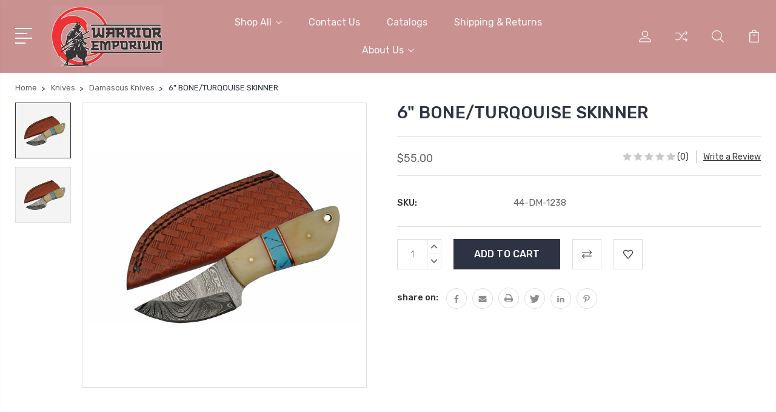

--- FILE ---
content_type: text/html; charset=UTF-8
request_url: https://www.warrioremporium.com/6-bone-turqouise-skinner/
body_size: 18916
content:
<!DOCTYPE html>
<html class="no-js" lang="en">
    <head>
        <title>6&quot; BONE/TURQOUISE SKINNER - Warrior Emporium</title>
        <link rel="dns-prefetch preconnect" href="https://cdn11.bigcommerce.com/s-tmx09" crossorigin><link rel="dns-prefetch preconnect" href="https://fonts.googleapis.com/" crossorigin><link rel="dns-prefetch preconnect" href="https://fonts.gstatic.com/" crossorigin>
        <meta property="product:price:amount" content="55" /><meta property="product:price:currency" content="USD" /><meta property="og:url" content="https://www.warrioremporium.com/6-bone-turqouise-skinner/" /><meta property="og:site_name" content="Warrior Emporium" /><meta name="keywords" content="martial arts warehouse, martial arts emporium, martial arts gear for sale, martial arts gear store, karate accessories online"><link rel='canonical' href='https://www.warrioremporium.com/6-bone-turqouise-skinner/' /><meta name='platform' content='bigcommerce.stencil' /><meta property="og:type" content="product" />
<meta property="og:title" content="6&quot; BONE/TURQOUISE SKINNER" />
<meta property="og:description" content="Warrioremporium.com is the best place to get Martial Arts gear in Lansdowne, MD USA. We also provide karate accessories online. Contact us at 410-625-9278." />
<meta property="og:image" content="https://cdn11.bigcommerce.com/s-tmx09/products/1710/images/2426/image_2022-10-13_023635659__78753__47046.1665652916.451.416.png?c=2" />
<meta property="og:availability" content="instock" />
<meta property="pinterest:richpins" content="enabled" />
        
         

        <link href="https://cdn11.bigcommerce.com/s-tmx09/product_images/Warrior%20Emporium%20Logo%20favicon.jpg?t=1511286348" rel="shortcut icon">
        <meta name="viewport" content="width=device-width, initial-scale=1, maximum-scale=1">

        <script>
            document.documentElement.className = document.documentElement.className.replace('no-js', 'js');
        </script>

        <script>
            window.lazySizesConfig = window.lazySizesConfig || {};
            window.lazySizesConfig.loadMode = 1;
        </script>
        <script async src="https://cdn11.bigcommerce.com/s-tmx09/stencil/3687e1c0-b928-013a-5bc3-2655e9005da0/dist/theme-bundle.head_async.js"></script>

        <link href="https://fonts.googleapis.com/css?family=Rubik:400,400i,300,300i,500,500i,700.700i,900,900i%7CRoboto:400,500,600,700,800,900%7CKarla:400%7CCaveat:400,700&display=swap" rel="stylesheet">
        <link data-stencil-stylesheet href="https://cdn11.bigcommerce.com/s-tmx09/stencil/3687e1c0-b928-013a-5bc3-2655e9005da0/css/theme-eddc04d0-01cf-013e-fa7d-02d4f1e1e91f.css" rel="stylesheet">

        <!-- Start Tracking Code for analytics_facebook -->

<script>
!function(f,b,e,v,n,t,s){if(f.fbq)return;n=f.fbq=function(){n.callMethod?n.callMethod.apply(n,arguments):n.queue.push(arguments)};if(!f._fbq)f._fbq=n;n.push=n;n.loaded=!0;n.version='2.0';n.queue=[];t=b.createElement(e);t.async=!0;t.src=v;s=b.getElementsByTagName(e)[0];s.parentNode.insertBefore(t,s)}(window,document,'script','https://connect.facebook.net/en_US/fbevents.js');

fbq('set', 'autoConfig', 'false', '759466804555073');
fbq('dataProcessingOptions', ['LDU'], 0, 0);
fbq('init', '759466804555073', {"external_id":"97f7e7ad-d3f3-454f-862b-d22212ba8413"});
fbq('set', 'agent', 'bigcommerce', '759466804555073');

function trackEvents() {
    var pathName = window.location.pathname;

    fbq('track', 'PageView', {}, "");

    // Search events start -- only fire if the shopper lands on the /search.php page
    if (pathName.indexOf('/search.php') === 0 && getUrlParameter('search_query')) {
        fbq('track', 'Search', {
            content_type: 'product_group',
            content_ids: [],
            search_string: getUrlParameter('search_query')
        });
    }
    // Search events end

    // Wishlist events start -- only fire if the shopper attempts to add an item to their wishlist
    if (pathName.indexOf('/wishlist.php') === 0 && getUrlParameter('added_product_id')) {
        fbq('track', 'AddToWishlist', {
            content_type: 'product_group',
            content_ids: []
        });
    }
    // Wishlist events end

    // Lead events start -- only fire if the shopper subscribes to newsletter
    if (pathName.indexOf('/subscribe.php') === 0 && getUrlParameter('result') === 'success') {
        fbq('track', 'Lead', {});
    }
    // Lead events end

    // Registration events start -- only fire if the shopper registers an account
    if (pathName.indexOf('/login.php') === 0 && getUrlParameter('action') === 'account_created') {
        fbq('track', 'CompleteRegistration', {}, "");
    }
    // Registration events end

    

    function getUrlParameter(name) {
        var cleanName = name.replace(/[\[]/, '\[').replace(/[\]]/, '\]');
        var regex = new RegExp('[\?&]' + cleanName + '=([^&#]*)');
        var results = regex.exec(window.location.search);
        return results === null ? '' : decodeURIComponent(results[1].replace(/\+/g, ' '));
    }
}

if (window.addEventListener) {
    window.addEventListener("load", trackEvents, false)
}
</script>
<noscript><img height="1" width="1" style="display:none" alt="null" src="https://www.facebook.com/tr?id=759466804555073&ev=PageView&noscript=1&a=plbigcommerce1.2&eid="/></noscript>

<!-- End Tracking Code for analytics_facebook -->

<!-- Start Tracking Code for analytics_siteverification -->

<!-- Global site tag (gtag.js) - Google Analytics -->
<script async src="https://www.googletagmanager.com/gtag/js?id=UA-156805321-1">
</script>
<script>
  window.dataLayer = window.dataLayer || [];
  function gtag(){dataLayer.push(arguments);}
  gtag('js', new Date());

  gtag('config', 'UA-156805321-1');
</script>
<meta name="google-site-verification" content="DbZN7UA2hxHirdzjXz8MboPpAjr2Mq2OH5sRWVdkrVM" />

<!-- End Tracking Code for analytics_siteverification -->

<!-- Start Tracking Code for analytics_visualwebsiteoptimizer -->

<!-- Global site tag (gtag.js) - Google Analytics -->
<script async src="https://www.googletagmanager.com/gtag/js?id=UA-156805321-1">
</script>
<script>
  window.dataLayer = window.dataLayer || [];
  function gtag(){dataLayer.push(arguments);}
  gtag('js', new Date());

  gtag('config', 'UA-156805321-1');
</script>

<!-- End Tracking Code for analytics_visualwebsiteoptimizer -->


<script src="https://www.google.com/recaptcha/api.js" async defer></script>
<script type="text/javascript">
var BCData = {"product_attributes":{"sku":"44-DM-1238","upc":null,"mpn":null,"gtin":null,"weight":null,"base":true,"image":null,"price":{"without_tax":{"formatted":"$55.00","value":55,"currency":"USD"},"tax_label":"Tax"},"out_of_stock_behavior":"hide_option","out_of_stock_message":"Out of stock","available_modifier_values":[],"in_stock_attributes":[],"stock":null,"instock":true,"stock_message":null,"purchasable":true,"purchasing_message":null,"call_for_price_message":null}};
</script>

<script nonce="">
(function () {
    var xmlHttp = new XMLHttpRequest();

    xmlHttp.open('POST', 'https://bes.gcp.data.bigcommerce.com/nobot');
    xmlHttp.setRequestHeader('Content-Type', 'application/json');
    xmlHttp.send('{"store_id":"861299","timezone_offset":"-4.0","timestamp":"2026-01-26T15:49:41.81710500Z","visit_id":"ccfc8c22-d6ca-443f-9fa6-c29695d8f4f4","channel_id":1}');
})();
</script>


        
        
        
        
        
        
        

    </head>
    <body class="type-product">
        <svg data-src="https://cdn11.bigcommerce.com/s-tmx09/stencil/3687e1c0-b928-013a-5bc3-2655e9005da0/img/icon-sprite.svg" class="icons-svg-sprite"></svg>
        <header class="header" sticky="true" role="banner">
  <div class="header-main">
  <div class="container">
    <div class="header-inner">
      <div class="header-left">
        <div class="desktop_mobile_menu">
          <a class="control-otherlinks" href="javascript:void(0);" onclick="">
            <span class="otherlinks-line-1"></span>
            <span class="otherlinks-line-2"></span>
            <span class="otherlinks-line-3"></span>
            <span class="otherlinks-line-4"></span>
          </a>
        </div>
        <div class="logo-block">
              <div class="header-logo header-logo--center">
                  <a href="https://www.warrioremporium.com/">
            <div class="header-logo-image-container-custom">
                <img class="header-logo-image-custom" src="https://cdn11.bigcommerce.com/s-tmx09/images/stencil/250x100/warrior_t-shirt_logo_copy_1745344095__49962.original.jpg" alt="Warrior Emporium" title="Warrior Emporium">
            </div>
</a>
              </div>
        </div>
      </div>

      <div class="header-center">
        <div class="navigation-menu" data-menu>
            <nav class="navPages">
  <ul class="navPages-list sf-menu" data-speed="0.8">




      <li class="navPages-item">
        <a class="navPages-action needsclick" href="/categories">Shop All <svg><use xlink:href="#icon-chevron-down"></use></svg></a>
        <ul>
            <li class="navPages-item  nav-arrow-roted">
              <!-- SECOND LEVEL STARTS -->

<a class="navPages-action" href="https://www.warrioremporium.com/knives/" class="needsclick">
  <span class="nav-arrow"><svg class=""><use xlink:href="#icon-m-right"></use></svg></span>
    Knives
    <svg class="chevron-down"><use xlink:href="#icon-chevron-down"></use></svg>
</a>
<ul class="navlist-sub nav-second-level">
    <li>
        <!-- THIRD LEVEL STARTS -->
        <a class="navPages-action" href="https://www.warrioremporium.com/knives/damascus-knives/" class="needsclick">
          <span class="nav-arrow"><svg class=""><use xlink:href="#icon-m-right"></use></svg></span>Damascus Knives</a>
        <!-- THIRD LEVEL STARTS -->
    </li>
    <li>
        <!-- THIRD LEVEL STARTS -->
        <a class="navPages-action" href="https://www.warrioremporium.com/knives/training-knives/" class="needsclick">
          <span class="nav-arrow"><svg class=""><use xlink:href="#icon-m-right"></use></svg></span>Training knives</a>
        <!-- THIRD LEVEL STARTS -->
    </li>
</ul>
<!-- SECOND LEVEL ENDS -->
            </li>
            <li class="navPages-item  nav-arrow-roted">
              <!-- SECOND LEVEL STARTS -->

<a class="navPages-action" href="https://www.warrioremporium.com/swords/" class="needsclick">
  <span class="nav-arrow"><svg class=""><use xlink:href="#icon-m-right"></use></svg></span>
    Swords
    <svg class="chevron-down"><use xlink:href="#icon-chevron-down"></use></svg>
</a>
<ul class="navlist-sub nav-second-level">
    <li>
        <!-- THIRD LEVEL STARTS -->
        <a class="navPages-action" href="https://www.warrioremporium.com/swords/fantasy-swords/" class="needsclick">
          <span class="nav-arrow"><svg class=""><use xlink:href="#icon-m-right"></use></svg></span>Fantasy Swords</a>
        <!-- THIRD LEVEL STARTS -->
    </li>
    <li>
        <!-- THIRD LEVEL STARTS -->
        <a class="navPages-action" href="https://www.warrioremporium.com/swords/sword-sets/" class="needsclick">
          <span class="nav-arrow"><svg class=""><use xlink:href="#icon-m-right"></use></svg></span>Sword Sets</a>
        <!-- THIRD LEVEL STARTS -->
    </li>
    <li>
        <!-- THIRD LEVEL STARTS -->
        <a class="navPages-action" href="https://www.warrioremporium.com/swords/samurai-swords/" class="needsclick">
          <span class="nav-arrow"><svg class=""><use xlink:href="#icon-m-right"></use></svg></span>Samurai Swords</a>
        <!-- THIRD LEVEL STARTS -->
    </li>
    <li>
        <!-- THIRD LEVEL STARTS -->
        <a class="navPages-action" href="https://www.warrioremporium.com/swords/historical-swords/" class="needsclick">
          <span class="nav-arrow"><svg class=""><use xlink:href="#icon-m-right"></use></svg></span>Historical Swords</a>
        <!-- THIRD LEVEL STARTS -->
    </li>
    <li>
        <!-- THIRD LEVEL STARTS -->
        <a class="navPages-action" href="https://www.warrioremporium.com/swords/sword-accessories/" class="needsclick">
          <span class="nav-arrow"><svg class=""><use xlink:href="#icon-m-right"></use></svg></span>Sword Accessories</a>
        <!-- THIRD LEVEL STARTS -->
    </li>
</ul>
<!-- SECOND LEVEL ENDS -->
            </li>
            <li class="navPages-item  nav-arrow-roted">
              <!-- SECOND LEVEL STARTS -->

<a class="navPages-action" href="https://www.warrioremporium.com/uniforms/" class="needsclick">
  <span class="nav-arrow"><svg class=""><use xlink:href="#icon-m-right"></use></svg></span>
    Uniforms
    <svg class="chevron-down"><use xlink:href="#icon-chevron-down"></use></svg>
</a>
<ul class="navlist-sub nav-second-level">
    <li>
        <!-- THIRD LEVEL STARTS -->
        <a class="navPages-action" href="https://www.warrioremporium.com/uniforms/student-karate-light-weight/" class="needsclick">
          <span class="nav-arrow"><svg class=""><use xlink:href="#icon-m-right"></use></svg></span>Student Karate (Light Weight)</a>
        <!-- THIRD LEVEL STARTS -->
    </li>
    <li>
        <!-- THIRD LEVEL STARTS -->
        <a class="navPages-action" href="https://www.warrioremporium.com/karate-medium-weight/" class="needsclick">
          <span class="nav-arrow"><svg class=""><use xlink:href="#icon-m-right"></use></svg></span>Karate (Medium Weight)</a>
        <!-- THIRD LEVEL STARTS -->
    </li>
    <li>
        <!-- THIRD LEVEL STARTS -->
        <a class="navPages-action" href="https://www.warrioremporium.com/karate-heavy-weight/" class="needsclick">
          <span class="nav-arrow"><svg class=""><use xlink:href="#icon-m-right"></use></svg></span>Karate (Heavy Weight)</a>
        <!-- THIRD LEVEL STARTS -->
    </li>
    <li>
        <!-- THIRD LEVEL STARTS -->
        <a class="navPages-action" href="https://www.warrioremporium.com/uniform-belts-1/pants/" class="needsclick">
          <span class="nav-arrow"><svg class=""><use xlink:href="#icon-m-right"></use></svg></span>Pants</a>
        <!-- THIRD LEVEL STARTS -->
    </li>
    <li>
        <!-- THIRD LEVEL STARTS -->
        <a class="navPages-action" href="https://www.warrioremporium.com/uniform-belts-1/jiu-jitsu/" class="needsclick">
          <span class="nav-arrow"><svg class=""><use xlink:href="#icon-m-right"></use></svg></span>Jiu-Jitsu</a>
        <!-- THIRD LEVEL STARTS -->
    </li>
    <li>
        <!-- THIRD LEVEL STARTS -->
        <a class="navPages-action" href="https://www.warrioremporium.com/uniform-belts-1/judo/" class="needsclick">
          <span class="nav-arrow"><svg class=""><use xlink:href="#icon-m-right"></use></svg></span>Judo</a>
        <!-- THIRD LEVEL STARTS -->
    </li>
    <li>
        <!-- THIRD LEVEL STARTS -->
        <a class="navPages-action" href="https://www.warrioremporium.com/uniforms/tae-kwon-do/" class="needsclick">
          <span class="nav-arrow"><svg class=""><use xlink:href="#icon-m-right"></use></svg></span>Tae kwon Do</a>
        <!-- THIRD LEVEL STARTS -->
    </li>
    <li>
        <!-- THIRD LEVEL STARTS -->
        <a class="navPages-action" href="https://www.warrioremporium.com/uniforms/tang-soo-do/" class="needsclick">
          <span class="nav-arrow"><svg class=""><use xlink:href="#icon-m-right"></use></svg></span>Tang Soo Do</a>
        <!-- THIRD LEVEL STARTS -->
    </li>
    <li>
        <!-- THIRD LEVEL STARTS -->
        <a class="navPages-action" href="https://www.warrioremporium.com/uniforms/kung-fu/" class="needsclick">
          <span class="nav-arrow"><svg class=""><use xlink:href="#icon-m-right"></use></svg></span>Kung Fu</a>
        <!-- THIRD LEVEL STARTS -->
    </li>
    <li>
        <!-- THIRD LEVEL STARTS -->
        <a class="navPages-action" href="https://www.warrioremporium.com/uniform-belts-1/ninja/" class="needsclick">
          <span class="nav-arrow"><svg class=""><use xlink:href="#icon-m-right"></use></svg></span>Ninja</a>
        <!-- THIRD LEVEL STARTS -->
    </li>
    <li>
        <!-- THIRD LEVEL STARTS -->
        <a class="navPages-action" href="https://www.warrioremporium.com/uniforms/keikogi-hakama/" class="needsclick">
          <span class="nav-arrow"><svg class=""><use xlink:href="#icon-m-right"></use></svg></span>Keikogi &amp; Hakama</a>
        <!-- THIRD LEVEL STARTS -->
    </li>
</ul>
<!-- SECOND LEVEL ENDS -->
            </li>
            <li class="navPages-item  nav-arrow-roted">
              <!-- SECOND LEVEL STARTS -->

<a class="navPages-action" href="https://www.warrioremporium.com/belts-sashes/" class="needsclick">
  <span class="nav-arrow"><svg class=""><use xlink:href="#icon-m-right"></use></svg></span>
    Belts &amp; Sashes
    <svg class="chevron-down"><use xlink:href="#icon-chevron-down"></use></svg>
</a>
<ul class="navlist-sub nav-second-level">
    <li>
        <!-- THIRD LEVEL STARTS -->
        <a class="navPages-action" href="https://www.warrioremporium.com/belts-sashes/1-5-belts-karate/" class="needsclick">
          <span class="nav-arrow"><svg class=""><use xlink:href="#icon-m-right"></use></svg></span>1.5&quot; Belts/Karate</a>
        <!-- THIRD LEVEL STARTS -->
    </li>
    <li>
        <!-- THIRD LEVEL STARTS -->
        <a class="navPages-action" href="https://www.warrioremporium.com/belts-sashes/1-75-belts-jui-jitsu/" class="needsclick">
          <span class="nav-arrow"><svg class=""><use xlink:href="#icon-m-right"></use></svg></span>1.75&quot; Belts/Jui-Jitsu</a>
        <!-- THIRD LEVEL STARTS -->
    </li>
    <li>
        <!-- THIRD LEVEL STARTS -->
        <a class="navPages-action" href="https://www.warrioremporium.com/belts-sashes/2-black-belts/" class="needsclick">
          <span class="nav-arrow"><svg class=""><use xlink:href="#icon-m-right"></use></svg></span>2&quot; Black Belts</a>
        <!-- THIRD LEVEL STARTS -->
    </li>
    <li>
        <!-- THIRD LEVEL STARTS -->
        <a class="navPages-action" href="https://www.warrioremporium.com/belts-sashes/karate-belts-w-stripe/" class="needsclick">
          <span class="nav-arrow"><svg class=""><use xlink:href="#icon-m-right"></use></svg></span>Karate Belts w/Stripe</a>
        <!-- THIRD LEVEL STARTS -->
    </li>
    <li>
        <!-- THIRD LEVEL STARTS -->
        <a class="navPages-action" href="https://www.warrioremporium.com/belts-sashes/kung-fu-sash/" class="needsclick">
          <span class="nav-arrow"><svg class=""><use xlink:href="#icon-m-right"></use></svg></span>Kung Fu Sash</a>
        <!-- THIRD LEVEL STARTS -->
    </li>
    <li>
        <!-- THIRD LEVEL STARTS -->
        <a class="navPages-action" href="https://www.warrioremporium.com/belts-sashes/belt-display/" class="needsclick">
          <span class="nav-arrow"><svg class=""><use xlink:href="#icon-m-right"></use></svg></span>Belt Display</a>
        <!-- THIRD LEVEL STARTS -->
    </li>
</ul>
<!-- SECOND LEVEL ENDS -->
            </li>
            <li class="navPages-item  nav-arrow-roted">
              <!-- SECOND LEVEL STARTS -->

<a class="navPages-action" href="https://www.warrioremporium.com/uniforms/mma/" class="needsclick">
  <span class="nav-arrow"><svg class=""><use xlink:href="#icon-m-right"></use></svg></span>
    MMA
    <svg class="chevron-down"><use xlink:href="#icon-chevron-down"></use></svg>
</a>
<ul class="navlist-sub nav-second-level">
    <li>
        <!-- THIRD LEVEL STARTS -->
        <a class="navPages-action" href="https://www.warrioremporium.com/mma/apparel/" class="needsclick">
          <span class="nav-arrow"><svg class=""><use xlink:href="#icon-m-right"></use></svg></span>Apparel</a>
        <!-- THIRD LEVEL STARTS -->
    </li>
    <li>
        <!-- THIRD LEVEL STARTS -->
        <a class="navPages-action" href="https://www.warrioremporium.com/mma/focus-mitt/" class="needsclick">
          <span class="nav-arrow"><svg class=""><use xlink:href="#icon-m-right"></use></svg></span>Focus Mitt</a>
        <!-- THIRD LEVEL STARTS -->
    </li>
    <li>
        <!-- THIRD LEVEL STARTS -->
        <a class="navPages-action" href="https://www.warrioremporium.com/head-guard/" class="needsclick">
          <span class="nav-arrow"><svg class=""><use xlink:href="#icon-m-right"></use></svg></span>Head Guard</a>
        <!-- THIRD LEVEL STARTS -->
    </li>
    <li>
        <!-- THIRD LEVEL STARTS -->
        <a class="navPages-action" href="https://www.warrioremporium.com/mma/mouth-guard/" class="needsclick">
          <span class="nav-arrow"><svg class=""><use xlink:href="#icon-m-right"></use></svg></span>Mouth Guard</a>
        <!-- THIRD LEVEL STARTS -->
    </li>
    <li>
        <!-- THIRD LEVEL STARTS -->
        <a class="navPages-action" href="https://www.warrioremporium.com/mma/boxing-gloves/" class="needsclick">
          <span class="nav-arrow"><svg class=""><use xlink:href="#icon-m-right"></use></svg></span>Gloves</a>
        <!-- THIRD LEVEL STARTS -->
    </li>
    <li>
        <!-- THIRD LEVEL STARTS -->
        <a class="navPages-action" href="https://www.warrioremporium.com/training/mma/handwrap/" class="needsclick">
          <span class="nav-arrow"><svg class=""><use xlink:href="#icon-m-right"></use></svg></span>Handwrap</a>
        <!-- THIRD LEVEL STARTS -->
    </li>
    <li>
        <!-- THIRD LEVEL STARTS -->
        <a class="navPages-action" href="https://www.warrioremporium.com/target-shields/" class="needsclick">
          <span class="nav-arrow"><svg class=""><use xlink:href="#icon-m-right"></use></svg></span>Target/Shields</a>
        <!-- THIRD LEVEL STARTS -->
    </li>
</ul>
<!-- SECOND LEVEL ENDS -->
            </li>
            <li class="navPages-item  nav-arrow-roted">
              <!-- SECOND LEVEL STARTS -->

<a class="navPages-action" href="https://www.warrioremporium.com/training/boxing/" class="needsclick">
  <span class="nav-arrow"><svg class=""><use xlink:href="#icon-m-right"></use></svg></span>
    Boxing
    <svg class="chevron-down"><use xlink:href="#icon-chevron-down"></use></svg>
</a>
<ul class="navlist-sub nav-second-level">
    <li>
        <!-- THIRD LEVEL STARTS -->
        <a class="navPages-action" href="https://www.warrioremporium.com/boxing/headgear/" class="needsclick">
          <span class="nav-arrow"><svg class=""><use xlink:href="#icon-m-right"></use></svg></span>Headgear</a>
        <!-- THIRD LEVEL STARTS -->
    </li>
    <li>
        <!-- THIRD LEVEL STARTS -->
        <a class="navPages-action" href="https://www.warrioremporium.com/boxing/mouth-guard/" class="needsclick">
          <span class="nav-arrow"><svg class=""><use xlink:href="#icon-m-right"></use></svg></span>Mouth Guard</a>
        <!-- THIRD LEVEL STARTS -->
    </li>
    <li>
        <!-- THIRD LEVEL STARTS -->
        <a class="navPages-action" href="https://www.warrioremporium.com/boxing/handwrap/" class="needsclick">
          <span class="nav-arrow"><svg class=""><use xlink:href="#icon-m-right"></use></svg></span>Handwrap</a>
        <!-- THIRD LEVEL STARTS -->
    </li>
    <li>
        <!-- THIRD LEVEL STARTS -->
        <a class="navPages-action" href="https://www.warrioremporium.com/gloves/" class="needsclick">
          <span class="nav-arrow"><svg class=""><use xlink:href="#icon-m-right"></use></svg></span>Gloves</a>
        <!-- THIRD LEVEL STARTS -->
    </li>
    <li>
        <!-- THIRD LEVEL STARTS -->
        <a class="navPages-action" href="https://www.warrioremporium.com/boxing/focus-mitt/" class="needsclick">
          <span class="nav-arrow"><svg class=""><use xlink:href="#icon-m-right"></use></svg></span>Focus Mitt</a>
        <!-- THIRD LEVEL STARTS -->
    </li>
    <li>
        <!-- THIRD LEVEL STARTS -->
        <a class="navPages-action" href="https://www.warrioremporium.com/boxing/accessories/" class="needsclick">
          <span class="nav-arrow"><svg class=""><use xlink:href="#icon-m-right"></use></svg></span>Accessories</a>
        <!-- THIRD LEVEL STARTS -->
    </li>
</ul>
<!-- SECOND LEVEL ENDS -->
            </li>
            <li class="navPages-item  nav-arrow-roted">
              <!-- SECOND LEVEL STARTS -->

<a class="navPages-action" href="https://www.warrioremporium.com/training-weapons/" class="needsclick">
  <span class="nav-arrow"><svg class=""><use xlink:href="#icon-m-right"></use></svg></span>
    Training Weapons
    <svg class="chevron-down"><use xlink:href="#icon-chevron-down"></use></svg>
</a>
<ul class="navlist-sub nav-second-level">
    <li>
        <!-- THIRD LEVEL STARTS -->
        <a class="navPages-action" href="https://www.warrioremporium.com/weapons-1/escrimas" class="needsclick">
          <span class="nav-arrow"><svg class=""><use xlink:href="#icon-m-right"></use></svg></span>Escrima Sticks</a>
        <!-- THIRD LEVEL STARTS -->
    </li>
    <li>
        <!-- THIRD LEVEL STARTS -->
        <a class="navPages-action" href="https://www.warrioremporium.com/training-weapons/nunchucks-nunchaku/" class="needsclick">
          <span class="nav-arrow"><svg class=""><use xlink:href="#icon-m-right"></use></svg></span>Nunchucks/Nunchaku</a>
        <!-- THIRD LEVEL STARTS -->
    </li>
    <li>
        <!-- THIRD LEVEL STARTS -->
        <a class="navPages-action" href="https://www.warrioremporium.com/weapons-1/swords/" class="needsclick">
          <span class="nav-arrow"><svg class=""><use xlink:href="#icon-m-right"></use></svg></span>Swords</a>
        <!-- THIRD LEVEL STARTS -->
    </li>
    <li>
        <!-- THIRD LEVEL STARTS -->
        <a class="navPages-action" href="https://www.warrioremporium.com/weapons-1/fans/" class="needsclick">
          <span class="nav-arrow"><svg class=""><use xlink:href="#icon-m-right"></use></svg></span>Fans</a>
        <!-- THIRD LEVEL STARTS -->
    </li>
    <li>
        <!-- THIRD LEVEL STARTS -->
        <a class="navPages-action" href="https://www.warrioremporium.com/weapons-1/kamas/kamas/" class="needsclick">
          <span class="nav-arrow"><svg class=""><use xlink:href="#icon-m-right"></use></svg></span>Kamas</a>
        <!-- THIRD LEVEL STARTS -->
    </li>
    <li>
        <!-- THIRD LEVEL STARTS -->
        <a class="navPages-action" href="https://www.warrioremporium.com/weapons-1/sai/" class="needsclick">
          <span class="nav-arrow"><svg class=""><use xlink:href="#icon-m-right"></use></svg></span>Sai</a>
        <!-- THIRD LEVEL STARTS -->
    </li>
    <li>
        <!-- THIRD LEVEL STARTS -->
        <a class="navPages-action" href="https://www.warrioremporium.com/martial-arts-staffs-more/tonfas-tuifa/" class="needsclick">
          <span class="nav-arrow"><svg class=""><use xlink:href="#icon-m-right"></use></svg></span>Tonfas/Tuifa</a>
        <!-- THIRD LEVEL STARTS -->
    </li>
    <li>
        <!-- THIRD LEVEL STARTS -->
        <a class="navPages-action" href="https://www.warrioremporium.com/martial-arts-staffs-more/staffs-poles/" class="needsclick">
          <span class="nav-arrow"><svg class=""><use xlink:href="#icon-m-right"></use></svg></span>Staffs/Poles</a>
        <!-- THIRD LEVEL STARTS -->
    </li>
</ul>
<!-- SECOND LEVEL ENDS -->
            </li>
            <li class="navPages-item  nav-arrow-roted">
              <!-- SECOND LEVEL STARTS -->

<a class="navPages-action" href="https://www.warrioremporium.com/training-equipment/" class="needsclick">
  <span class="nav-arrow"><svg class=""><use xlink:href="#icon-m-right"></use></svg></span>
    Training Equipment
    <svg class="chevron-down"><use xlink:href="#icon-chevron-down"></use></svg>
</a>
<ul class="navlist-sub nav-second-level">
    <li>
        <!-- THIRD LEVEL STARTS -->
        <a class="navPages-action" href="https://www.warrioremporium.com/training-equipment/headgear/" class="needsclick">
          <span class="nav-arrow"><svg class=""><use xlink:href="#icon-m-right"></use></svg></span>Headgear</a>
        <!-- THIRD LEVEL STARTS -->
    </li>
    <li>
        <!-- THIRD LEVEL STARTS -->
        <a class="navPages-action" href="https://www.warrioremporium.com/training-equipment/shoes/" class="needsclick">
          <span class="nav-arrow"><svg class=""><use xlink:href="#icon-m-right"></use></svg></span>Shoes</a>
        <!-- THIRD LEVEL STARTS -->
    </li>
    <li>
        <!-- THIRD LEVEL STARTS -->
        <a class="navPages-action" href="https://www.warrioremporium.com/targets/" class="needsclick">
          <span class="nav-arrow"><svg class=""><use xlink:href="#icon-m-right"></use></svg></span>Targets</a>
        <!-- THIRD LEVEL STARTS -->
    </li>
    <li>
        <!-- THIRD LEVEL STARTS -->
        <a class="navPages-action" href="https://www.warrioremporium.com/shields/" class="needsclick">
          <span class="nav-arrow"><svg class=""><use xlink:href="#icon-m-right"></use></svg></span>Shields</a>
        <!-- THIRD LEVEL STARTS -->
    </li>
    <li>
        <!-- THIRD LEVEL STARTS -->
        <a class="navPages-action" href="https://www.warrioremporium.com/makiwara-breaking-board/" class="needsclick">
          <span class="nav-arrow"><svg class=""><use xlink:href="#icon-m-right"></use></svg></span>Makiwara/Breaking Board</a>
        <!-- THIRD LEVEL STARTS -->
    </li>
    <li>
        <!-- THIRD LEVEL STARTS -->
        <a class="navPages-action" href="https://www.warrioremporium.com/exercise-gear-1/" class="needsclick">
          <span class="nav-arrow"><svg class=""><use xlink:href="#icon-m-right"></use></svg></span>Exercise Gear</a>
        <!-- THIRD LEVEL STARTS -->
    </li>
    <li>
        <!-- THIRD LEVEL STARTS -->
        <a class="navPages-action" href="https://www.warrioremporium.com/stretching-machines-1/" class="needsclick">
          <span class="nav-arrow"><svg class=""><use xlink:href="#icon-m-right"></use></svg></span>Stretching Machines</a>
        <!-- THIRD LEVEL STARTS -->
    </li>
</ul>
<!-- SECOND LEVEL ENDS -->
            </li>
            <li class="navPages-item  nav-arrow-roted">
              <!-- SECOND LEVEL STARTS -->

<a class="navPages-action" href="https://www.warrioremporium.com/sparring/" class="needsclick">
  <span class="nav-arrow"><svg class=""><use xlink:href="#icon-m-right"></use></svg></span>
    Sparring
    <svg class="chevron-down"><use xlink:href="#icon-chevron-down"></use></svg>
</a>
<ul class="navlist-sub nav-second-level">
    <li>
        <!-- THIRD LEVEL STARTS -->
        <a class="navPages-action" href="https://www.warrioremporium.com/sparring/sparring-head/" class="needsclick">
          <span class="nav-arrow"><svg class=""><use xlink:href="#icon-m-right"></use></svg></span>Sparring Head</a>
        <!-- THIRD LEVEL STARTS -->
    </li>
    <li>
        <!-- THIRD LEVEL STARTS -->
        <a class="navPages-action" href="https://www.warrioremporium.com/training/sparring/chest-protection/" class="needsclick">
          <span class="nav-arrow"><svg class=""><use xlink:href="#icon-m-right"></use></svg></span>Sparring Chest Protection</a>
        <!-- THIRD LEVEL STARTS -->
    </li>
    <li>
        <!-- THIRD LEVEL STARTS -->
        <a class="navPages-action" href="https://www.warrioremporium.com/hands/" class="needsclick">
          <span class="nav-arrow"><svg class=""><use xlink:href="#icon-m-right"></use></svg></span>Sparring Hands</a>
        <!-- THIRD LEVEL STARTS -->
    </li>
    <li>
        <!-- THIRD LEVEL STARTS -->
        <a class="navPages-action" href="https://www.warrioremporium.com/sparring/sparring-feet/" class="needsclick">
          <span class="nav-arrow"><svg class=""><use xlink:href="#icon-m-right"></use></svg></span>Sparring Feet</a>
        <!-- THIRD LEVEL STARTS -->
    </li>
    <li>
        <!-- THIRD LEVEL STARTS -->
        <a class="navPages-action" href="https://www.warrioremporium.com/sparring/mouth-guard/" class="needsclick">
          <span class="nav-arrow"><svg class=""><use xlink:href="#icon-m-right"></use></svg></span>Mouth Guard</a>
        <!-- THIRD LEVEL STARTS -->
    </li>
    <li>
        <!-- THIRD LEVEL STARTS -->
        <a class="navPages-action" href="https://www.warrioremporium.com/sparring/arm-and-forearm/" class="needsclick">
          <span class="nav-arrow"><svg class=""><use xlink:href="#icon-m-right"></use></svg></span>Arm &amp; Forearm</a>
        <!-- THIRD LEVEL STARTS -->
    </li>
    <li>
        <!-- THIRD LEVEL STARTS -->
        <a class="navPages-action" href="https://www.warrioremporium.com/sparring/shin/" class="needsclick">
          <span class="nav-arrow"><svg class=""><use xlink:href="#icon-m-right"></use></svg></span>Shin</a>
        <!-- THIRD LEVEL STARTS -->
    </li>
    <li>
        <!-- THIRD LEVEL STARTS -->
        <a class="navPages-action" href="https://www.warrioremporium.com/sparring/cup-and-support/" class="needsclick">
          <span class="nav-arrow"><svg class=""><use xlink:href="#icon-m-right"></use></svg></span>Cup &amp; Support</a>
        <!-- THIRD LEVEL STARTS -->
    </li>
</ul>
<!-- SECOND LEVEL ENDS -->
            </li>
            <li class="navPages-item  nav-arrow-roted">
              <!-- SECOND LEVEL STARTS -->

<a class="navPages-action" href="https://www.warrioremporium.com/accessories/" class="needsclick">
  <span class="nav-arrow"><svg class=""><use xlink:href="#icon-m-right"></use></svg></span>
    Accessories
    <svg class="chevron-down"><use xlink:href="#icon-chevron-down"></use></svg>
</a>
<ul class="navlist-sub nav-second-level">
    <li>
        <!-- THIRD LEVEL STARTS -->
        <a class="navPages-action" href="https://www.warrioremporium.com/accessories/self-defense/" class="needsclick">
          <span class="nav-arrow"><svg class=""><use xlink:href="#icon-m-right"></use></svg></span>Self Defense</a>
        <!-- THIRD LEVEL STARTS -->
    </li>
    <li>
        <!-- THIRD LEVEL STARTS -->
        <a class="navPages-action" href="https://www.warrioremporium.com/accessories/handwraps/" class="needsclick">
          <span class="nav-arrow"><svg class=""><use xlink:href="#icon-m-right"></use></svg></span>Handwraps</a>
        <!-- THIRD LEVEL STARTS -->
    </li>
    <li>
        <!-- THIRD LEVEL STARTS -->
        <a class="navPages-action" href="https://www.warrioremporium.com/headbands-1/" class="needsclick">
          <span class="nav-arrow"><svg class=""><use xlink:href="#icon-m-right"></use></svg></span>Headbands</a>
        <!-- THIRD LEVEL STARTS -->
    </li>
    <li>
        <!-- THIRD LEVEL STARTS -->
        <a class="navPages-action" href="https://www.warrioremporium.com/accessories-2/pepper-spray/" class="needsclick">
          <span class="nav-arrow"><svg class=""><use xlink:href="#icon-m-right"></use></svg></span>Pepper Spray</a>
        <!-- THIRD LEVEL STARTS -->
    </li>
    <li>
        <!-- THIRD LEVEL STARTS -->
        <a class="navPages-action" href="https://www.warrioremporium.com/accessories/uniform-patches/" class="needsclick">
          <span class="nav-arrow"><svg class=""><use xlink:href="#icon-m-right"></use></svg></span>Uniform Patches</a>
        <!-- THIRD LEVEL STARTS -->
    </li>
</ul>
<!-- SECOND LEVEL ENDS -->
            </li>
            <li class="navPages-item  nav-arrow-roted">
              <!-- SECOND LEVEL STARTS -->

<a class="navPages-action" href="https://www.warrioremporium.com/trophies-and-awards/" class="needsclick">
  <span class="nav-arrow"><svg class=""><use xlink:href="#icon-m-right"></use></svg></span>
    Trophies and Awards
    <svg class="chevron-down"><use xlink:href="#icon-chevron-down"></use></svg>
</a>
<ul class="navlist-sub nav-second-level">
    <li>
        <!-- THIRD LEVEL STARTS -->
        <a class="navPages-action" href="https://www.warrioremporium.com/trophies-and-awards/martial-arts-awards/" class="needsclick">
          <span class="nav-arrow"><svg class=""><use xlink:href="#icon-m-right"></use></svg></span>Martial Arts Awards</a>
        <!-- THIRD LEVEL STARTS -->
    </li>
    <li>
        <!-- THIRD LEVEL STARTS -->
        <a class="navPages-action" href="https://www.warrioremporium.com/trophies-and-awards/soccer-trophies/" class="needsclick">
          <span class="nav-arrow"><svg class=""><use xlink:href="#icon-m-right"></use></svg></span>Soccer Trophies</a>
        <!-- THIRD LEVEL STARTS -->
    </li>
</ul>
<!-- SECOND LEVEL ENDS -->
            </li>
            <li class="navPages-item  nav-arrow-roted">
              <!-- SECOND LEVEL STARTS -->

<a class="navPages-action" href="https://www.warrioremporium.com/t-shirts/" class="needsclick">
  <span class="nav-arrow"><svg class=""><use xlink:href="#icon-m-right"></use></svg></span>
    Custom T-Shirts
    <svg class="chevron-down"><use xlink:href="#icon-chevron-down"></use></svg>
</a>
<ul class="navlist-sub nav-second-level">
    <li>
        <!-- THIRD LEVEL STARTS -->
        <a class="navPages-action" href="https://www.warrioremporium.com/custom-t-shirts/t-shirts/" class="needsclick">
          <span class="nav-arrow"><svg class=""><use xlink:href="#icon-m-right"></use></svg></span>T-Shirts</a>
        <!-- THIRD LEVEL STARTS -->
    </li>
</ul>
<!-- SECOND LEVEL ENDS -->
            </li>
        </ul>
      </li>
           <li class="navPages-item navPages-item-page ">
             <!-- SECOND LEVEL STARTS -->
<a class="navPages-action" href="https://www.warrioremporium.com/contact-us/">
  <span class="nav-arrow"><svg class=""><use xlink:href="#icon-m-right"></use></svg></span>Contact Us</a>
<!-- SECOND LEVEL ENDS -->
           </li>
           <li class="navPages-item navPages-item-page ">
             <!-- SECOND LEVEL STARTS -->
<a class="navPages-action" href="https://www.warrioremporium.com/pages.php?pageid=7">
  <span class="nav-arrow"><svg class=""><use xlink:href="#icon-m-right"></use></svg></span>Catalogs</a>
<!-- SECOND LEVEL ENDS -->
           </li>
           <li class="navPages-item navPages-item-page ">
             <!-- SECOND LEVEL STARTS -->
<a class="navPages-action" href="https://www.warrioremporium.com/shipping-returns/">
  <span class="nav-arrow"><svg class=""><use xlink:href="#icon-m-right"></use></svg></span>Shipping &amp; Returns</a>
<!-- SECOND LEVEL ENDS -->
           </li>
           <li class="navPages-item navPages-item-page last-menu-item">
             <!-- SECOND LEVEL STARTS -->

<a class="navPages-action" href="https://www.warrioremporium.com/about-us/" class="needsclick">
  <span class="nav-arrow"><svg class=""><use xlink:href="#icon-m-right"></use></svg></span>
    About Us
    <svg class="chevron-down"><use xlink:href="#icon-chevron-down"></use></svg>
</a>
<ul class="navlist-sub nav-second-level">
    <li>
        <!-- THIRD LEVEL STARTS -->
        <a class="navPages-action" href="https://www.warrioremporium.com/why-warrior-emporium/" class="needsclick">
          <span class="nav-arrow"><svg class=""><use xlink:href="#icon-m-right"></use></svg></span>Why Warrior Emporium?</a>
        <!-- THIRD LEVEL STARTS -->
    </li>
</ul>
<!-- SECOND LEVEL ENDS -->
           </li>
  </ul>
</nav>
        </div>
      </div>

      <div class="header-right">
          <nav class="navUser">
    <ul class="navUser-section navUser-section--alt account-section sf-menu">
      <li class="navUser-item navUser-item--account">
    <a class="navUser-action needsclick" href="/account.php">
      <svg><use xlink:href="#icon-user"></use></svg>
      <!-- <span>Account</span> -->
    </a>
    <ul class="navUser-section-sub section-sub-right">
        <li class="navUser-item">
          <a class="navUser-action needsclick" href="/login.php">
            <svg><use xlink:href="#icon-signout"></use></svg><span>Sign in</span>
          </a>
        </li>
        <li class="navUser-item">
          <a class="navUser-action needsclick" href="/login.php?action=create_account">
            <svg><use xlink:href="#icon-register"></use></svg><span>Register</span>
          </a>
        </li>
        <li class="navUser-item navUser-item-wishlist">
            <a class="navUser-action needsclick" href="/wishlist.php">
              <svg><use xlink:href="#icon-wishlist"></use></svg><span>wishlist</span>
            </a>
        </li>


    </ul>
</li>

      <li class="navUser-item navUser-item-compare">
          <a class="navUser-action navUser-item--compare needsclick" title="Compare" href="/compare" data-compare-nav>
            <svg><use xlink:href="#icon-compare"></use></svg>
            <span class="countPill countPill--positive"></span>
          </a>
      </li>

      <li class="navUser-item navUser-search">
          <a class="navUser-action navUser-action--quickSearch" href="javascript:void(0);" data-search="quickSearch" aria-controls="quickSearch" aria-expanded="false"><svg class="search-icon"><use xlink:href="#icon-search"></use></svg> <svg class="search-close"><use xlink:href="#icon-close"></use></svg></a>
      </li>


      <li class="navUser-item navUser-item--cart">
          <a  class="navUser-action"
              data-cart-preview
              data-dropdown="cart-preview-dropdown"
              data-options="align:right"
              href="/cart.php">
              <span class="navUser-item-cartLabel">
                <svg><use xlink:href="#icon-cart"></use></svg>
              </span> <span class="countPill cart-quantity"></span>
          </a>
          <div class="dropdown-menu" id="cart-preview-dropdown" data-dropdown-content aria-hidden="true"></div>
      </li>
    </ul>

</nav>

<div class="dropdown dropdown--quickSearch" id="quickSearch" aria-hidden="true" tabindex="-1" data-prevent-quick-search-close>
    <form class="form" action="/search.php"  id="headerQuickSearchForm">
    <fieldset class="form-fieldset">
        <div class="form-field">
            <label class="is-srOnly" for="search_query">Search</label>
            <input class="form-input" data-search-quick name="search_query" id="search_query" data-error-message="Search field cannot be empty." placeholder="Search the store" autocomplete="off">
            <span class="search-icon-main" onclick="document.getElementById('headerQuickSearchForm').submit();"><svg class="search-icon"><use xlink:href="#icon-search"></use></svg></span>
        </div>
    </fieldset>
</form>
<section class="quickSearchResults" data-bind="html: results"></section>
</div>

<div id="headerSidebar" class="header-side-bar">
<div class="header-side-bar-inn">
  <div class="close">
    <a class="close-icon" href="javascript:void(0);"><svg><use xlink:href="#icon-close"></use></svg></a>
  </div>
  <div class="category headerSidebar-block">
    <h5 class="sidebarBlock-heading">Categories</h5>
    <ul class="navList navList-treeview">
            <li class="navPages-item">
              <!-- SECOND LEVEL STARTS -->

<a class="navPages-action" href="https://www.warrioremporium.com/knives/" class="needsclick">
  <span class="nav-arrow"><svg class=""><use xlink:href="#icon-m-right"></use></svg></span>
    Knives
    <svg class="chevron-down"><use xlink:href="#icon-chevron-down"></use></svg>
</a>
<ul class="navlist-sub nav-second-level">
    <li>
        <!-- THIRD LEVEL STARTS -->
        <a class="navPages-action" href="https://www.warrioremporium.com/knives/damascus-knives/" class="needsclick">
          <span class="nav-arrow"><svg class=""><use xlink:href="#icon-m-right"></use></svg></span>Damascus Knives</a>
        <!-- THIRD LEVEL STARTS -->
    </li>
    <li>
        <!-- THIRD LEVEL STARTS -->
        <a class="navPages-action" href="https://www.warrioremporium.com/knives/training-knives/" class="needsclick">
          <span class="nav-arrow"><svg class=""><use xlink:href="#icon-m-right"></use></svg></span>Training knives</a>
        <!-- THIRD LEVEL STARTS -->
    </li>
</ul>
<!-- SECOND LEVEL ENDS -->
            </li>
            <li class="navPages-item">
              <!-- SECOND LEVEL STARTS -->

<a class="navPages-action" href="https://www.warrioremporium.com/swords/" class="needsclick">
  <span class="nav-arrow"><svg class=""><use xlink:href="#icon-m-right"></use></svg></span>
    Swords
    <svg class="chevron-down"><use xlink:href="#icon-chevron-down"></use></svg>
</a>
<ul class="navlist-sub nav-second-level">
    <li>
        <!-- THIRD LEVEL STARTS -->
        <a class="navPages-action" href="https://www.warrioremporium.com/swords/fantasy-swords/" class="needsclick">
          <span class="nav-arrow"><svg class=""><use xlink:href="#icon-m-right"></use></svg></span>Fantasy Swords</a>
        <!-- THIRD LEVEL STARTS -->
    </li>
    <li>
        <!-- THIRD LEVEL STARTS -->
        <a class="navPages-action" href="https://www.warrioremporium.com/swords/sword-sets/" class="needsclick">
          <span class="nav-arrow"><svg class=""><use xlink:href="#icon-m-right"></use></svg></span>Sword Sets</a>
        <!-- THIRD LEVEL STARTS -->
    </li>
    <li>
        <!-- THIRD LEVEL STARTS -->
        <a class="navPages-action" href="https://www.warrioremporium.com/swords/samurai-swords/" class="needsclick">
          <span class="nav-arrow"><svg class=""><use xlink:href="#icon-m-right"></use></svg></span>Samurai Swords</a>
        <!-- THIRD LEVEL STARTS -->
    </li>
    <li>
        <!-- THIRD LEVEL STARTS -->
        <a class="navPages-action" href="https://www.warrioremporium.com/swords/historical-swords/" class="needsclick">
          <span class="nav-arrow"><svg class=""><use xlink:href="#icon-m-right"></use></svg></span>Historical Swords</a>
        <!-- THIRD LEVEL STARTS -->
    </li>
    <li>
        <!-- THIRD LEVEL STARTS -->
        <a class="navPages-action" href="https://www.warrioremporium.com/swords/sword-accessories/" class="needsclick">
          <span class="nav-arrow"><svg class=""><use xlink:href="#icon-m-right"></use></svg></span>Sword Accessories</a>
        <!-- THIRD LEVEL STARTS -->
    </li>
</ul>
<!-- SECOND LEVEL ENDS -->
            </li>
            <li class="navPages-item">
              <!-- SECOND LEVEL STARTS -->

<a class="navPages-action" href="https://www.warrioremporium.com/uniforms/" class="needsclick">
  <span class="nav-arrow"><svg class=""><use xlink:href="#icon-m-right"></use></svg></span>
    Uniforms
    <svg class="chevron-down"><use xlink:href="#icon-chevron-down"></use></svg>
</a>
<ul class="navlist-sub nav-second-level">
    <li>
        <!-- THIRD LEVEL STARTS -->
        <a class="navPages-action" href="https://www.warrioremporium.com/uniforms/student-karate-light-weight/" class="needsclick">
          <span class="nav-arrow"><svg class=""><use xlink:href="#icon-m-right"></use></svg></span>Student Karate (Light Weight)</a>
        <!-- THIRD LEVEL STARTS -->
    </li>
    <li>
        <!-- THIRD LEVEL STARTS -->
        <a class="navPages-action" href="https://www.warrioremporium.com/karate-medium-weight/" class="needsclick">
          <span class="nav-arrow"><svg class=""><use xlink:href="#icon-m-right"></use></svg></span>Karate (Medium Weight)</a>
        <!-- THIRD LEVEL STARTS -->
    </li>
    <li>
        <!-- THIRD LEVEL STARTS -->
        <a class="navPages-action" href="https://www.warrioremporium.com/karate-heavy-weight/" class="needsclick">
          <span class="nav-arrow"><svg class=""><use xlink:href="#icon-m-right"></use></svg></span>Karate (Heavy Weight)</a>
        <!-- THIRD LEVEL STARTS -->
    </li>
    <li>
        <!-- THIRD LEVEL STARTS -->
        <a class="navPages-action" href="https://www.warrioremporium.com/uniform-belts-1/pants/" class="needsclick">
          <span class="nav-arrow"><svg class=""><use xlink:href="#icon-m-right"></use></svg></span>Pants</a>
        <!-- THIRD LEVEL STARTS -->
    </li>
    <li>
        <!-- THIRD LEVEL STARTS -->
        <a class="navPages-action" href="https://www.warrioremporium.com/uniform-belts-1/jiu-jitsu/" class="needsclick">
          <span class="nav-arrow"><svg class=""><use xlink:href="#icon-m-right"></use></svg></span>Jiu-Jitsu</a>
        <!-- THIRD LEVEL STARTS -->
    </li>
    <li>
        <!-- THIRD LEVEL STARTS -->
        <a class="navPages-action" href="https://www.warrioremporium.com/uniform-belts-1/judo/" class="needsclick">
          <span class="nav-arrow"><svg class=""><use xlink:href="#icon-m-right"></use></svg></span>Judo</a>
        <!-- THIRD LEVEL STARTS -->
    </li>
    <li>
        <!-- THIRD LEVEL STARTS -->
        <a class="navPages-action" href="https://www.warrioremporium.com/uniforms/tae-kwon-do/" class="needsclick">
          <span class="nav-arrow"><svg class=""><use xlink:href="#icon-m-right"></use></svg></span>Tae kwon Do</a>
        <!-- THIRD LEVEL STARTS -->
    </li>
    <li>
        <!-- THIRD LEVEL STARTS -->
        <a class="navPages-action" href="https://www.warrioremporium.com/uniforms/tang-soo-do/" class="needsclick">
          <span class="nav-arrow"><svg class=""><use xlink:href="#icon-m-right"></use></svg></span>Tang Soo Do</a>
        <!-- THIRD LEVEL STARTS -->
    </li>
    <li>
        <!-- THIRD LEVEL STARTS -->
        <a class="navPages-action" href="https://www.warrioremporium.com/uniforms/kung-fu/" class="needsclick">
          <span class="nav-arrow"><svg class=""><use xlink:href="#icon-m-right"></use></svg></span>Kung Fu</a>
        <!-- THIRD LEVEL STARTS -->
    </li>
    <li>
        <!-- THIRD LEVEL STARTS -->
        <a class="navPages-action" href="https://www.warrioremporium.com/uniform-belts-1/ninja/" class="needsclick">
          <span class="nav-arrow"><svg class=""><use xlink:href="#icon-m-right"></use></svg></span>Ninja</a>
        <!-- THIRD LEVEL STARTS -->
    </li>
    <li>
        <!-- THIRD LEVEL STARTS -->
        <a class="navPages-action" href="https://www.warrioremporium.com/uniforms/keikogi-hakama/" class="needsclick">
          <span class="nav-arrow"><svg class=""><use xlink:href="#icon-m-right"></use></svg></span>Keikogi &amp; Hakama</a>
        <!-- THIRD LEVEL STARTS -->
    </li>
</ul>
<!-- SECOND LEVEL ENDS -->
            </li>
            <li class="navPages-item">
              <!-- SECOND LEVEL STARTS -->

<a class="navPages-action" href="https://www.warrioremporium.com/belts-sashes/" class="needsclick">
  <span class="nav-arrow"><svg class=""><use xlink:href="#icon-m-right"></use></svg></span>
    Belts &amp; Sashes
    <svg class="chevron-down"><use xlink:href="#icon-chevron-down"></use></svg>
</a>
<ul class="navlist-sub nav-second-level">
    <li>
        <!-- THIRD LEVEL STARTS -->
        <a class="navPages-action" href="https://www.warrioremporium.com/belts-sashes/1-5-belts-karate/" class="needsclick">
          <span class="nav-arrow"><svg class=""><use xlink:href="#icon-m-right"></use></svg></span>1.5&quot; Belts/Karate</a>
        <!-- THIRD LEVEL STARTS -->
    </li>
    <li>
        <!-- THIRD LEVEL STARTS -->
        <a class="navPages-action" href="https://www.warrioremporium.com/belts-sashes/1-75-belts-jui-jitsu/" class="needsclick">
          <span class="nav-arrow"><svg class=""><use xlink:href="#icon-m-right"></use></svg></span>1.75&quot; Belts/Jui-Jitsu</a>
        <!-- THIRD LEVEL STARTS -->
    </li>
    <li>
        <!-- THIRD LEVEL STARTS -->
        <a class="navPages-action" href="https://www.warrioremporium.com/belts-sashes/2-black-belts/" class="needsclick">
          <span class="nav-arrow"><svg class=""><use xlink:href="#icon-m-right"></use></svg></span>2&quot; Black Belts</a>
        <!-- THIRD LEVEL STARTS -->
    </li>
    <li>
        <!-- THIRD LEVEL STARTS -->
        <a class="navPages-action" href="https://www.warrioremporium.com/belts-sashes/karate-belts-w-stripe/" class="needsclick">
          <span class="nav-arrow"><svg class=""><use xlink:href="#icon-m-right"></use></svg></span>Karate Belts w/Stripe</a>
        <!-- THIRD LEVEL STARTS -->
    </li>
    <li>
        <!-- THIRD LEVEL STARTS -->
        <a class="navPages-action" href="https://www.warrioremporium.com/belts-sashes/kung-fu-sash/" class="needsclick">
          <span class="nav-arrow"><svg class=""><use xlink:href="#icon-m-right"></use></svg></span>Kung Fu Sash</a>
        <!-- THIRD LEVEL STARTS -->
    </li>
    <li>
        <!-- THIRD LEVEL STARTS -->
        <a class="navPages-action" href="https://www.warrioremporium.com/belts-sashes/belt-display/" class="needsclick">
          <span class="nav-arrow"><svg class=""><use xlink:href="#icon-m-right"></use></svg></span>Belt Display</a>
        <!-- THIRD LEVEL STARTS -->
    </li>
</ul>
<!-- SECOND LEVEL ENDS -->
            </li>
            <li class="navPages-item">
              <!-- SECOND LEVEL STARTS -->

<a class="navPages-action" href="https://www.warrioremporium.com/uniforms/mma/" class="needsclick">
  <span class="nav-arrow"><svg class=""><use xlink:href="#icon-m-right"></use></svg></span>
    MMA
    <svg class="chevron-down"><use xlink:href="#icon-chevron-down"></use></svg>
</a>
<ul class="navlist-sub nav-second-level">
    <li>
        <!-- THIRD LEVEL STARTS -->
        <a class="navPages-action" href="https://www.warrioremporium.com/mma/apparel/" class="needsclick">
          <span class="nav-arrow"><svg class=""><use xlink:href="#icon-m-right"></use></svg></span>Apparel</a>
        <!-- THIRD LEVEL STARTS -->
    </li>
    <li>
        <!-- THIRD LEVEL STARTS -->
        <a class="navPages-action" href="https://www.warrioremporium.com/mma/focus-mitt/" class="needsclick">
          <span class="nav-arrow"><svg class=""><use xlink:href="#icon-m-right"></use></svg></span>Focus Mitt</a>
        <!-- THIRD LEVEL STARTS -->
    </li>
    <li>
        <!-- THIRD LEVEL STARTS -->
        <a class="navPages-action" href="https://www.warrioremporium.com/head-guard/" class="needsclick">
          <span class="nav-arrow"><svg class=""><use xlink:href="#icon-m-right"></use></svg></span>Head Guard</a>
        <!-- THIRD LEVEL STARTS -->
    </li>
    <li>
        <!-- THIRD LEVEL STARTS -->
        <a class="navPages-action" href="https://www.warrioremporium.com/mma/mouth-guard/" class="needsclick">
          <span class="nav-arrow"><svg class=""><use xlink:href="#icon-m-right"></use></svg></span>Mouth Guard</a>
        <!-- THIRD LEVEL STARTS -->
    </li>
    <li>
        <!-- THIRD LEVEL STARTS -->
        <a class="navPages-action" href="https://www.warrioremporium.com/mma/boxing-gloves/" class="needsclick">
          <span class="nav-arrow"><svg class=""><use xlink:href="#icon-m-right"></use></svg></span>Gloves</a>
        <!-- THIRD LEVEL STARTS -->
    </li>
    <li>
        <!-- THIRD LEVEL STARTS -->
        <a class="navPages-action" href="https://www.warrioremporium.com/training/mma/handwrap/" class="needsclick">
          <span class="nav-arrow"><svg class=""><use xlink:href="#icon-m-right"></use></svg></span>Handwrap</a>
        <!-- THIRD LEVEL STARTS -->
    </li>
    <li>
        <!-- THIRD LEVEL STARTS -->
        <a class="navPages-action" href="https://www.warrioremporium.com/target-shields/" class="needsclick">
          <span class="nav-arrow"><svg class=""><use xlink:href="#icon-m-right"></use></svg></span>Target/Shields</a>
        <!-- THIRD LEVEL STARTS -->
    </li>
</ul>
<!-- SECOND LEVEL ENDS -->
            </li>
            <li class="navPages-item">
              <!-- SECOND LEVEL STARTS -->

<a class="navPages-action" href="https://www.warrioremporium.com/training/boxing/" class="needsclick">
  <span class="nav-arrow"><svg class=""><use xlink:href="#icon-m-right"></use></svg></span>
    Boxing
    <svg class="chevron-down"><use xlink:href="#icon-chevron-down"></use></svg>
</a>
<ul class="navlist-sub nav-second-level">
    <li>
        <!-- THIRD LEVEL STARTS -->
        <a class="navPages-action" href="https://www.warrioremporium.com/boxing/headgear/" class="needsclick">
          <span class="nav-arrow"><svg class=""><use xlink:href="#icon-m-right"></use></svg></span>Headgear</a>
        <!-- THIRD LEVEL STARTS -->
    </li>
    <li>
        <!-- THIRD LEVEL STARTS -->
        <a class="navPages-action" href="https://www.warrioremporium.com/boxing/mouth-guard/" class="needsclick">
          <span class="nav-arrow"><svg class=""><use xlink:href="#icon-m-right"></use></svg></span>Mouth Guard</a>
        <!-- THIRD LEVEL STARTS -->
    </li>
    <li>
        <!-- THIRD LEVEL STARTS -->
        <a class="navPages-action" href="https://www.warrioremporium.com/boxing/handwrap/" class="needsclick">
          <span class="nav-arrow"><svg class=""><use xlink:href="#icon-m-right"></use></svg></span>Handwrap</a>
        <!-- THIRD LEVEL STARTS -->
    </li>
    <li>
        <!-- THIRD LEVEL STARTS -->
        <a class="navPages-action" href="https://www.warrioremporium.com/gloves/" class="needsclick">
          <span class="nav-arrow"><svg class=""><use xlink:href="#icon-m-right"></use></svg></span>Gloves</a>
        <!-- THIRD LEVEL STARTS -->
    </li>
    <li>
        <!-- THIRD LEVEL STARTS -->
        <a class="navPages-action" href="https://www.warrioremporium.com/boxing/focus-mitt/" class="needsclick">
          <span class="nav-arrow"><svg class=""><use xlink:href="#icon-m-right"></use></svg></span>Focus Mitt</a>
        <!-- THIRD LEVEL STARTS -->
    </li>
    <li>
        <!-- THIRD LEVEL STARTS -->
        <a class="navPages-action" href="https://www.warrioremporium.com/boxing/accessories/" class="needsclick">
          <span class="nav-arrow"><svg class=""><use xlink:href="#icon-m-right"></use></svg></span>Accessories</a>
        <!-- THIRD LEVEL STARTS -->
    </li>
</ul>
<!-- SECOND LEVEL ENDS -->
            </li>
            <li class="navPages-item">
              <!-- SECOND LEVEL STARTS -->

<a class="navPages-action" href="https://www.warrioremporium.com/training-weapons/" class="needsclick">
  <span class="nav-arrow"><svg class=""><use xlink:href="#icon-m-right"></use></svg></span>
    Training Weapons
    <svg class="chevron-down"><use xlink:href="#icon-chevron-down"></use></svg>
</a>
<ul class="navlist-sub nav-second-level">
    <li>
        <!-- THIRD LEVEL STARTS -->
        <a class="navPages-action" href="https://www.warrioremporium.com/weapons-1/escrimas" class="needsclick">
          <span class="nav-arrow"><svg class=""><use xlink:href="#icon-m-right"></use></svg></span>Escrima Sticks</a>
        <!-- THIRD LEVEL STARTS -->
    </li>
    <li>
        <!-- THIRD LEVEL STARTS -->
        <a class="navPages-action" href="https://www.warrioremporium.com/training-weapons/nunchucks-nunchaku/" class="needsclick">
          <span class="nav-arrow"><svg class=""><use xlink:href="#icon-m-right"></use></svg></span>Nunchucks/Nunchaku</a>
        <!-- THIRD LEVEL STARTS -->
    </li>
    <li>
        <!-- THIRD LEVEL STARTS -->
        <a class="navPages-action" href="https://www.warrioremporium.com/weapons-1/swords/" class="needsclick">
          <span class="nav-arrow"><svg class=""><use xlink:href="#icon-m-right"></use></svg></span>Swords</a>
        <!-- THIRD LEVEL STARTS -->
    </li>
    <li>
        <!-- THIRD LEVEL STARTS -->
        <a class="navPages-action" href="https://www.warrioremporium.com/weapons-1/fans/" class="needsclick">
          <span class="nav-arrow"><svg class=""><use xlink:href="#icon-m-right"></use></svg></span>Fans</a>
        <!-- THIRD LEVEL STARTS -->
    </li>
    <li>
        <!-- THIRD LEVEL STARTS -->
        <a class="navPages-action" href="https://www.warrioremporium.com/weapons-1/kamas/kamas/" class="needsclick">
          <span class="nav-arrow"><svg class=""><use xlink:href="#icon-m-right"></use></svg></span>Kamas</a>
        <!-- THIRD LEVEL STARTS -->
    </li>
    <li>
        <!-- THIRD LEVEL STARTS -->
        <a class="navPages-action" href="https://www.warrioremporium.com/weapons-1/sai/" class="needsclick">
          <span class="nav-arrow"><svg class=""><use xlink:href="#icon-m-right"></use></svg></span>Sai</a>
        <!-- THIRD LEVEL STARTS -->
    </li>
    <li>
        <!-- THIRD LEVEL STARTS -->
        <a class="navPages-action" href="https://www.warrioremporium.com/martial-arts-staffs-more/tonfas-tuifa/" class="needsclick">
          <span class="nav-arrow"><svg class=""><use xlink:href="#icon-m-right"></use></svg></span>Tonfas/Tuifa</a>
        <!-- THIRD LEVEL STARTS -->
    </li>
    <li>
        <!-- THIRD LEVEL STARTS -->
        <a class="navPages-action" href="https://www.warrioremporium.com/martial-arts-staffs-more/staffs-poles/" class="needsclick">
          <span class="nav-arrow"><svg class=""><use xlink:href="#icon-m-right"></use></svg></span>Staffs/Poles</a>
        <!-- THIRD LEVEL STARTS -->
    </li>
</ul>
<!-- SECOND LEVEL ENDS -->
            </li>
            <li class="navPages-item">
              <!-- SECOND LEVEL STARTS -->

<a class="navPages-action" href="https://www.warrioremporium.com/training-equipment/" class="needsclick">
  <span class="nav-arrow"><svg class=""><use xlink:href="#icon-m-right"></use></svg></span>
    Training Equipment
    <svg class="chevron-down"><use xlink:href="#icon-chevron-down"></use></svg>
</a>
<ul class="navlist-sub nav-second-level">
    <li>
        <!-- THIRD LEVEL STARTS -->
        <a class="navPages-action" href="https://www.warrioremporium.com/training-equipment/headgear/" class="needsclick">
          <span class="nav-arrow"><svg class=""><use xlink:href="#icon-m-right"></use></svg></span>Headgear</a>
        <!-- THIRD LEVEL STARTS -->
    </li>
    <li>
        <!-- THIRD LEVEL STARTS -->
        <a class="navPages-action" href="https://www.warrioremporium.com/training-equipment/shoes/" class="needsclick">
          <span class="nav-arrow"><svg class=""><use xlink:href="#icon-m-right"></use></svg></span>Shoes</a>
        <!-- THIRD LEVEL STARTS -->
    </li>
    <li>
        <!-- THIRD LEVEL STARTS -->
        <a class="navPages-action" href="https://www.warrioremporium.com/targets/" class="needsclick">
          <span class="nav-arrow"><svg class=""><use xlink:href="#icon-m-right"></use></svg></span>Targets</a>
        <!-- THIRD LEVEL STARTS -->
    </li>
    <li>
        <!-- THIRD LEVEL STARTS -->
        <a class="navPages-action" href="https://www.warrioremporium.com/shields/" class="needsclick">
          <span class="nav-arrow"><svg class=""><use xlink:href="#icon-m-right"></use></svg></span>Shields</a>
        <!-- THIRD LEVEL STARTS -->
    </li>
    <li>
        <!-- THIRD LEVEL STARTS -->
        <a class="navPages-action" href="https://www.warrioremporium.com/makiwara-breaking-board/" class="needsclick">
          <span class="nav-arrow"><svg class=""><use xlink:href="#icon-m-right"></use></svg></span>Makiwara/Breaking Board</a>
        <!-- THIRD LEVEL STARTS -->
    </li>
    <li>
        <!-- THIRD LEVEL STARTS -->
        <a class="navPages-action" href="https://www.warrioremporium.com/exercise-gear-1/" class="needsclick">
          <span class="nav-arrow"><svg class=""><use xlink:href="#icon-m-right"></use></svg></span>Exercise Gear</a>
        <!-- THIRD LEVEL STARTS -->
    </li>
    <li>
        <!-- THIRD LEVEL STARTS -->
        <a class="navPages-action" href="https://www.warrioremporium.com/stretching-machines-1/" class="needsclick">
          <span class="nav-arrow"><svg class=""><use xlink:href="#icon-m-right"></use></svg></span>Stretching Machines</a>
        <!-- THIRD LEVEL STARTS -->
    </li>
</ul>
<!-- SECOND LEVEL ENDS -->
            </li>
            <li class="navPages-item">
              <!-- SECOND LEVEL STARTS -->

<a class="navPages-action" href="https://www.warrioremporium.com/sparring/" class="needsclick">
  <span class="nav-arrow"><svg class=""><use xlink:href="#icon-m-right"></use></svg></span>
    Sparring
    <svg class="chevron-down"><use xlink:href="#icon-chevron-down"></use></svg>
</a>
<ul class="navlist-sub nav-second-level">
    <li>
        <!-- THIRD LEVEL STARTS -->
        <a class="navPages-action" href="https://www.warrioremporium.com/sparring/sparring-head/" class="needsclick">
          <span class="nav-arrow"><svg class=""><use xlink:href="#icon-m-right"></use></svg></span>Sparring Head</a>
        <!-- THIRD LEVEL STARTS -->
    </li>
    <li>
        <!-- THIRD LEVEL STARTS -->
        <a class="navPages-action" href="https://www.warrioremporium.com/training/sparring/chest-protection/" class="needsclick">
          <span class="nav-arrow"><svg class=""><use xlink:href="#icon-m-right"></use></svg></span>Sparring Chest Protection</a>
        <!-- THIRD LEVEL STARTS -->
    </li>
    <li>
        <!-- THIRD LEVEL STARTS -->
        <a class="navPages-action" href="https://www.warrioremporium.com/hands/" class="needsclick">
          <span class="nav-arrow"><svg class=""><use xlink:href="#icon-m-right"></use></svg></span>Sparring Hands</a>
        <!-- THIRD LEVEL STARTS -->
    </li>
    <li>
        <!-- THIRD LEVEL STARTS -->
        <a class="navPages-action" href="https://www.warrioremporium.com/sparring/sparring-feet/" class="needsclick">
          <span class="nav-arrow"><svg class=""><use xlink:href="#icon-m-right"></use></svg></span>Sparring Feet</a>
        <!-- THIRD LEVEL STARTS -->
    </li>
    <li>
        <!-- THIRD LEVEL STARTS -->
        <a class="navPages-action" href="https://www.warrioremporium.com/sparring/mouth-guard/" class="needsclick">
          <span class="nav-arrow"><svg class=""><use xlink:href="#icon-m-right"></use></svg></span>Mouth Guard</a>
        <!-- THIRD LEVEL STARTS -->
    </li>
    <li>
        <!-- THIRD LEVEL STARTS -->
        <a class="navPages-action" href="https://www.warrioremporium.com/sparring/arm-and-forearm/" class="needsclick">
          <span class="nav-arrow"><svg class=""><use xlink:href="#icon-m-right"></use></svg></span>Arm &amp; Forearm</a>
        <!-- THIRD LEVEL STARTS -->
    </li>
    <li>
        <!-- THIRD LEVEL STARTS -->
        <a class="navPages-action" href="https://www.warrioremporium.com/sparring/shin/" class="needsclick">
          <span class="nav-arrow"><svg class=""><use xlink:href="#icon-m-right"></use></svg></span>Shin</a>
        <!-- THIRD LEVEL STARTS -->
    </li>
    <li>
        <!-- THIRD LEVEL STARTS -->
        <a class="navPages-action" href="https://www.warrioremporium.com/sparring/cup-and-support/" class="needsclick">
          <span class="nav-arrow"><svg class=""><use xlink:href="#icon-m-right"></use></svg></span>Cup &amp; Support</a>
        <!-- THIRD LEVEL STARTS -->
    </li>
</ul>
<!-- SECOND LEVEL ENDS -->
            </li>
            <li class="navPages-item">
              <!-- SECOND LEVEL STARTS -->

<a class="navPages-action" href="https://www.warrioremporium.com/accessories/" class="needsclick">
  <span class="nav-arrow"><svg class=""><use xlink:href="#icon-m-right"></use></svg></span>
    Accessories
    <svg class="chevron-down"><use xlink:href="#icon-chevron-down"></use></svg>
</a>
<ul class="navlist-sub nav-second-level">
    <li>
        <!-- THIRD LEVEL STARTS -->
        <a class="navPages-action" href="https://www.warrioremporium.com/accessories/self-defense/" class="needsclick">
          <span class="nav-arrow"><svg class=""><use xlink:href="#icon-m-right"></use></svg></span>Self Defense</a>
        <!-- THIRD LEVEL STARTS -->
    </li>
    <li>
        <!-- THIRD LEVEL STARTS -->
        <a class="navPages-action" href="https://www.warrioremporium.com/accessories/handwraps/" class="needsclick">
          <span class="nav-arrow"><svg class=""><use xlink:href="#icon-m-right"></use></svg></span>Handwraps</a>
        <!-- THIRD LEVEL STARTS -->
    </li>
    <li>
        <!-- THIRD LEVEL STARTS -->
        <a class="navPages-action" href="https://www.warrioremporium.com/headbands-1/" class="needsclick">
          <span class="nav-arrow"><svg class=""><use xlink:href="#icon-m-right"></use></svg></span>Headbands</a>
        <!-- THIRD LEVEL STARTS -->
    </li>
    <li>
        <!-- THIRD LEVEL STARTS -->
        <a class="navPages-action" href="https://www.warrioremporium.com/accessories-2/pepper-spray/" class="needsclick">
          <span class="nav-arrow"><svg class=""><use xlink:href="#icon-m-right"></use></svg></span>Pepper Spray</a>
        <!-- THIRD LEVEL STARTS -->
    </li>
    <li>
        <!-- THIRD LEVEL STARTS -->
        <a class="navPages-action" href="https://www.warrioremporium.com/accessories/uniform-patches/" class="needsclick">
          <span class="nav-arrow"><svg class=""><use xlink:href="#icon-m-right"></use></svg></span>Uniform Patches</a>
        <!-- THIRD LEVEL STARTS -->
    </li>
</ul>
<!-- SECOND LEVEL ENDS -->
            </li>
            <li class="navPages-item">
              <!-- SECOND LEVEL STARTS -->

<a class="navPages-action" href="https://www.warrioremporium.com/trophies-and-awards/" class="needsclick">
  <span class="nav-arrow"><svg class=""><use xlink:href="#icon-m-right"></use></svg></span>
    Trophies and Awards
    <svg class="chevron-down"><use xlink:href="#icon-chevron-down"></use></svg>
</a>
<ul class="navlist-sub nav-second-level">
    <li>
        <!-- THIRD LEVEL STARTS -->
        <a class="navPages-action" href="https://www.warrioremporium.com/trophies-and-awards/martial-arts-awards/" class="needsclick">
          <span class="nav-arrow"><svg class=""><use xlink:href="#icon-m-right"></use></svg></span>Martial Arts Awards</a>
        <!-- THIRD LEVEL STARTS -->
    </li>
    <li>
        <!-- THIRD LEVEL STARTS -->
        <a class="navPages-action" href="https://www.warrioremporium.com/trophies-and-awards/soccer-trophies/" class="needsclick">
          <span class="nav-arrow"><svg class=""><use xlink:href="#icon-m-right"></use></svg></span>Soccer Trophies</a>
        <!-- THIRD LEVEL STARTS -->
    </li>
</ul>
<!-- SECOND LEVEL ENDS -->
            </li>
            <li class="navPages-item">
              <!-- SECOND LEVEL STARTS -->

<a class="navPages-action" href="https://www.warrioremporium.com/t-shirts/" class="needsclick">
  <span class="nav-arrow"><svg class=""><use xlink:href="#icon-m-right"></use></svg></span>
    Custom T-Shirts
    <svg class="chevron-down"><use xlink:href="#icon-chevron-down"></use></svg>
</a>
<ul class="navlist-sub nav-second-level">
    <li>
        <!-- THIRD LEVEL STARTS -->
        <a class="navPages-action" href="https://www.warrioremporium.com/custom-t-shirts/t-shirts/" class="needsclick">
          <span class="nav-arrow"><svg class=""><use xlink:href="#icon-m-right"></use></svg></span>T-Shirts</a>
        <!-- THIRD LEVEL STARTS -->
    </li>
</ul>
<!-- SECOND LEVEL ENDS -->
            </li>
    </ul>
  </div>
  <div class="webpages headerSidebar-block">
    <h5 class="sidebarBlock-heading">Quick Links</h5>
    <ul class="navList navList-treeview">
           <li class="navPages-item navPages-item-page">
             <!-- SECOND LEVEL STARTS -->
<a class="navPages-action" href="https://www.warrioremporium.com/contact-us/">
  <span class="nav-arrow"><svg class=""><use xlink:href="#icon-m-right"></use></svg></span>Contact Us</a>
<!-- SECOND LEVEL ENDS -->
           </li>
           <li class="navPages-item navPages-item-page">
             <!-- SECOND LEVEL STARTS -->
<a class="navPages-action" href="https://www.warrioremporium.com/pages.php?pageid=7">
  <span class="nav-arrow"><svg class=""><use xlink:href="#icon-m-right"></use></svg></span>Catalogs</a>
<!-- SECOND LEVEL ENDS -->
           </li>
           <li class="navPages-item navPages-item-page">
             <!-- SECOND LEVEL STARTS -->
<a class="navPages-action" href="https://www.warrioremporium.com/shipping-returns/">
  <span class="nav-arrow"><svg class=""><use xlink:href="#icon-m-right"></use></svg></span>Shipping &amp; Returns</a>
<!-- SECOND LEVEL ENDS -->
           </li>
           <li class="navPages-item navPages-item-page">
             <!-- SECOND LEVEL STARTS -->

<a class="navPages-action" href="https://www.warrioremporium.com/about-us/" class="needsclick">
  <span class="nav-arrow"><svg class=""><use xlink:href="#icon-m-right"></use></svg></span>
    About Us
    <svg class="chevron-down"><use xlink:href="#icon-chevron-down"></use></svg>
</a>
<ul class="navlist-sub nav-second-level">
    <li>
        <!-- THIRD LEVEL STARTS -->
        <a class="navPages-action" href="https://www.warrioremporium.com/why-warrior-emporium/" class="needsclick">
          <span class="nav-arrow"><svg class=""><use xlink:href="#icon-m-right"></use></svg></span>Why Warrior Emporium?</a>
        <!-- THIRD LEVEL STARTS -->
    </li>
</ul>
<!-- SECOND LEVEL ENDS -->
           </li>
    </ul>
  </div>
    <div class="brand headerSidebar-block">
      <h5 class="sidebarBlock-heading">Popular Brands</h5>
      <ul class="navList navList-treeview">
              <li class="navPages-item">
                  <a class="navPages-action" href="https://www.warrioremporium.com/brands/Warrior-Emporium.html">
                    <span class="nav-arrow"><svg class=""><use xlink:href="#icon-m-right"></use></svg></span>
                    Warrior Emporium
                  </a>
              </li>
              <li class="navPages-item">
                  <a class="navPages-action" href="https://www.warrioremporium.com/century/">
                    <span class="nav-arrow"><svg class=""><use xlink:href="#icon-m-right"></use></svg></span>
                    Century
                  </a>
              </li>
              <li class="navPages-item">
                  <a class="navPages-action" href="https://www.warrioremporium.com/asian-world-martial-arts/">
                    <span class="nav-arrow"><svg class=""><use xlink:href="#icon-m-right"></use></svg></span>
                    Asian World Martial Arts
                  </a>
              </li>
      </ul>
    </div>
</div>

</div>
      </div>
    </div>
  </div>
</div>
  <div class="mobile-search">
    <div class="container">
      <form class="form" action="/search.php"  id="mobileQuickSearchForm">
    <fieldset class="form-fieldset">
        <div class="form-field">
            <label class="is-srOnly" for="search_query">Search</label>
            <input class="form-input" data-search-quick name="search_query" id="search_query" data-error-message="Search field cannot be empty." placeholder="Search the store" autocomplete="off">
            <span class="search-icon-main" onclick="document.getElementById('mobileQuickSearchForm').submit();"><svg class="search-icon"><use xlink:href="#icon-search"></use></svg></span>
        </div>
    </fieldset>
</form>
<section class="quickSearchResults" data-bind="html: results"></section>
    </div>
  </div>
</header>
<div data-content-region="header_bottom--global"></div>
<div data-content-region="header_bottom"></div>
        <div class="body" data-currency-code="USD">
     
    <div class="container">
            <ul class="breadcrumbs" itemscope itemtype="http://schema.org/BreadcrumbList">
            <li class="breadcrumb " itemprop="itemListElement" itemscope itemtype="http://schema.org/ListItem">
                    <a href="https://www.warrioremporium.com/" class="breadcrumb-label" itemprop="item"><span itemprop="name">Home</span></a>
                <meta itemprop="position" content="1" />
            </li>
            <li class="breadcrumb " itemprop="itemListElement" itemscope itemtype="http://schema.org/ListItem">
                    <a href="https://www.warrioremporium.com/knives/" class="breadcrumb-label" itemprop="item"><span itemprop="name">Knives</span></a>
                <meta itemprop="position" content="2" />
            </li>
            <li class="breadcrumb " itemprop="itemListElement" itemscope itemtype="http://schema.org/ListItem">
                    <a href="https://www.warrioremporium.com/knives/damascus-knives/" class="breadcrumb-label" itemprop="item"><span itemprop="name">Damascus Knives</span></a>
                <meta itemprop="position" content="3" />
            </li>
            <li class="breadcrumb is-active" itemprop="itemListElement" itemscope itemtype="http://schema.org/ListItem">
                    <meta itemprop="item" content="https://www.warrioremporium.com/6-bone-turqouise-skinner/">
                    <span class="breadcrumb-label" itemprop="name">6&quot; BONE/TURQOUISE SKINNER</span>
                <meta itemprop="position" content="4" />
            </li>
</ul>


    <div itemscope itemtype="http://schema.org/Product">
        <div class="productView" >


    <section class="productView-images" data-image-gallery style="position: relative;">


      <div class="productView-image-main "  >
             <figure class="productView-image"
                     data-image-gallery-main
                     data-zoom-image="https://cdn11.bigcommerce.com/s-tmx09/images/stencil/1280x1280/products/1710/2426/image_2022-10-13_023635659__78753__47046.1665652916.png?c=2"
                     >
                     <div class="productView-img-container">
                        <a class="fancythumb-img" href="https://cdn11.bigcommerce.com/s-tmx09/images/stencil/1280x1280/products/1710/2426/image_2022-10-13_023635659__78753__47046.1665652916.png?c=2"
                            target="_blank" itemprop="image">   

                        <!-- <img class="productView-image--default-custom lazyload" data-sizes="auto" src="https://cdn11.bigcommerce.com/s-tmx09/stencil/3687e1c0-b928-013a-5bc3-2655e9005da0/img/loading.svg" data-src="https://cdn11.bigcommerce.com/s-tmx09/images/stencil/558x558/products/1710/2426/image_2022-10-13_023635659__78753__47046.1665652916.png?c=2"
                            alt="6&quot; BONE/TURQOUISE SKINNER" title="6&quot; BONE/TURQOUISE SKINNER" data-main-image> -->

                                <img src="https://cdn11.bigcommerce.com/s-tmx09/images/stencil/558x558/products/1710/2426/image_2022-10-13_023635659__78753__47046.1665652916.png?c=2" alt="6&quot; BONE/TURQOUISE SKINNER" title="6&quot; BONE/TURQOUISE SKINNER" data-sizes="auto"
        srcset="https://cdn11.bigcommerce.com/s-tmx09/images/stencil/80w/products/1710/2426/image_2022-10-13_023635659__78753__47046.1665652916.png?c=2"
    data-srcset="https://cdn11.bigcommerce.com/s-tmx09/images/stencil/80w/products/1710/2426/image_2022-10-13_023635659__78753__47046.1665652916.png?c=2 80w, https://cdn11.bigcommerce.com/s-tmx09/images/stencil/160w/products/1710/2426/image_2022-10-13_023635659__78753__47046.1665652916.png?c=2 160w, https://cdn11.bigcommerce.com/s-tmx09/images/stencil/320w/products/1710/2426/image_2022-10-13_023635659__78753__47046.1665652916.png?c=2 320w, https://cdn11.bigcommerce.com/s-tmx09/images/stencil/640w/products/1710/2426/image_2022-10-13_023635659__78753__47046.1665652916.png?c=2 640w, https://cdn11.bigcommerce.com/s-tmx09/images/stencil/960w/products/1710/2426/image_2022-10-13_023635659__78753__47046.1665652916.png?c=2 960w, https://cdn11.bigcommerce.com/s-tmx09/images/stencil/1280w/products/1710/2426/image_2022-10-13_023635659__78753__47046.1665652916.png?c=2 1280w, https://cdn11.bigcommerce.com/s-tmx09/images/stencil/1920w/products/1710/2426/image_2022-10-13_023635659__78753__47046.1665652916.png?c=2 1920w, https://cdn11.bigcommerce.com/s-tmx09/images/stencil/2560w/products/1710/2426/image_2022-10-13_023635659__78753__47046.1665652916.png?c=2 2560w"
    
    class="lazyload productView-image--default-custom"
    
    data-main-image />                            
                            </a>
                      </div>
             </figure>

                  </div>

        <a
            rel="gallery"
            data-fancybox="gallery1"
            style="display:none;"
            data-caption="6&quot; BONE/TURQOUISE SKINNER"
            class="hiddengallery fancybox-hidden-img currentGalleryImage"
            href="https://cdn11.bigcommerce.com/s-tmx09/images/stencil/original/products/1710/2426/image_2022-10-13_023635659__78753__47046.1665652916.png" rel="nofollow">
        </a>
        <a
            rel="gallery"
            data-fancybox="gallery1"
            style="display:none;"
            data-caption="6&quot; BONE/TURQOUISE SKINNER"
            class="hiddengallery fancybox-hidden-img "
            href="https://cdn11.bigcommerce.com/s-tmx09/images/stencil/original/products/1710/2427/image_2022-10-13_023310726__10597__53111.1665652916.png" rel="nofollow">
        </a>

        <ul class="productView-thumbnails ">
                <li class="" data-thumb-zoom-image="https://cdn11.bigcommerce.com/s-tmx09/images/stencil/1280x1280/products/1710/2426/image_2022-10-13_023635659__78753__47046.1665652916.png?c=2?imbypass=on">
                    <a class="productView-thumbnail-link is-active is-main"
                        href=""
                        data-image-gallery-item
                        data-image-gallery-new-image-url="https://cdn11.bigcommerce.com/s-tmx09/images/stencil/558x558/products/1710/2426/image_2022-10-13_023635659__78753__47046.1665652916.png?c=2"
                        data-image-gallery-new-image-srcset="https://cdn11.bigcommerce.com/s-tmx09/images/stencil/80w/products/1710/2426/image_2022-10-13_023635659__78753__47046.1665652916.png?c=2 80w, https://cdn11.bigcommerce.com/s-tmx09/images/stencil/160w/products/1710/2426/image_2022-10-13_023635659__78753__47046.1665652916.png?c=2 160w, https://cdn11.bigcommerce.com/s-tmx09/images/stencil/320w/products/1710/2426/image_2022-10-13_023635659__78753__47046.1665652916.png?c=2 320w, https://cdn11.bigcommerce.com/s-tmx09/images/stencil/640w/products/1710/2426/image_2022-10-13_023635659__78753__47046.1665652916.png?c=2 640w, https://cdn11.bigcommerce.com/s-tmx09/images/stencil/960w/products/1710/2426/image_2022-10-13_023635659__78753__47046.1665652916.png?c=2 960w, https://cdn11.bigcommerce.com/s-tmx09/images/stencil/1280w/products/1710/2426/image_2022-10-13_023635659__78753__47046.1665652916.png?c=2 1280w, https://cdn11.bigcommerce.com/s-tmx09/images/stencil/1920w/products/1710/2426/image_2022-10-13_023635659__78753__47046.1665652916.png?c=2 1920w, https://cdn11.bigcommerce.com/s-tmx09/images/stencil/2560w/products/1710/2426/image_2022-10-13_023635659__78753__47046.1665652916.png?c=2 2560w"
                        data-image-gallery-zoom-image-url="https://cdn11.bigcommerce.com/s-tmx09/images/stencil/1280x1280/products/1710/2426/image_2022-10-13_023635659__78753__47046.1665652916.png?c=2"
                        data-link="https://cdn11.bigcommerce.com/s-tmx09/images/stencil/original/products/1710/2426/image_2022-10-13_023635659__78753__47046.1665652916.png"
                    >
                        <img src="https://cdn11.bigcommerce.com/s-tmx09/images/stencil/90x90/products/1710/2426/image_2022-10-13_023635659__78753__47046.1665652916.png?c=2" alt="6&quot; BONE/TURQOUISE SKINNER" title="6&quot; BONE/TURQOUISE SKINNER" data-sizes="auto"
        srcset="https://cdn11.bigcommerce.com/s-tmx09/images/stencil/80w/products/1710/2426/image_2022-10-13_023635659__78753__47046.1665652916.png?c=2"
    data-srcset="https://cdn11.bigcommerce.com/s-tmx09/images/stencil/80w/products/1710/2426/image_2022-10-13_023635659__78753__47046.1665652916.png?c=2 80w, https://cdn11.bigcommerce.com/s-tmx09/images/stencil/160w/products/1710/2426/image_2022-10-13_023635659__78753__47046.1665652916.png?c=2 160w, https://cdn11.bigcommerce.com/s-tmx09/images/stencil/320w/products/1710/2426/image_2022-10-13_023635659__78753__47046.1665652916.png?c=2 320w, https://cdn11.bigcommerce.com/s-tmx09/images/stencil/640w/products/1710/2426/image_2022-10-13_023635659__78753__47046.1665652916.png?c=2 640w, https://cdn11.bigcommerce.com/s-tmx09/images/stencil/960w/products/1710/2426/image_2022-10-13_023635659__78753__47046.1665652916.png?c=2 960w, https://cdn11.bigcommerce.com/s-tmx09/images/stencil/1280w/products/1710/2426/image_2022-10-13_023635659__78753__47046.1665652916.png?c=2 1280w, https://cdn11.bigcommerce.com/s-tmx09/images/stencil/1920w/products/1710/2426/image_2022-10-13_023635659__78753__47046.1665652916.png?c=2 1920w, https://cdn11.bigcommerce.com/s-tmx09/images/stencil/2560w/products/1710/2426/image_2022-10-13_023635659__78753__47046.1665652916.png?c=2 2560w"
    
    class="lazyload"
    
     />                    </a>
                </li>
                <li class="" data-thumb-zoom-image="https://cdn11.bigcommerce.com/s-tmx09/images/stencil/1280x1280/products/1710/2427/image_2022-10-13_023310726__10597__53111.1665652916.png?c=2?imbypass=on">
                    <a class="productView-thumbnail-link "
                        href=""
                        data-image-gallery-item
                        data-image-gallery-new-image-url="https://cdn11.bigcommerce.com/s-tmx09/images/stencil/558x558/products/1710/2427/image_2022-10-13_023310726__10597__53111.1665652916.png?c=2"
                        data-image-gallery-new-image-srcset="https://cdn11.bigcommerce.com/s-tmx09/images/stencil/80w/products/1710/2427/image_2022-10-13_023310726__10597__53111.1665652916.png?c=2 80w, https://cdn11.bigcommerce.com/s-tmx09/images/stencil/160w/products/1710/2427/image_2022-10-13_023310726__10597__53111.1665652916.png?c=2 160w, https://cdn11.bigcommerce.com/s-tmx09/images/stencil/320w/products/1710/2427/image_2022-10-13_023310726__10597__53111.1665652916.png?c=2 320w, https://cdn11.bigcommerce.com/s-tmx09/images/stencil/640w/products/1710/2427/image_2022-10-13_023310726__10597__53111.1665652916.png?c=2 640w, https://cdn11.bigcommerce.com/s-tmx09/images/stencil/960w/products/1710/2427/image_2022-10-13_023310726__10597__53111.1665652916.png?c=2 960w, https://cdn11.bigcommerce.com/s-tmx09/images/stencil/1280w/products/1710/2427/image_2022-10-13_023310726__10597__53111.1665652916.png?c=2 1280w, https://cdn11.bigcommerce.com/s-tmx09/images/stencil/1920w/products/1710/2427/image_2022-10-13_023310726__10597__53111.1665652916.png?c=2 1920w, https://cdn11.bigcommerce.com/s-tmx09/images/stencil/2560w/products/1710/2427/image_2022-10-13_023310726__10597__53111.1665652916.png?c=2 2560w"
                        data-image-gallery-zoom-image-url="https://cdn11.bigcommerce.com/s-tmx09/images/stencil/1280x1280/products/1710/2427/image_2022-10-13_023310726__10597__53111.1665652916.png?c=2"
                        data-link="https://cdn11.bigcommerce.com/s-tmx09/images/stencil/original/products/1710/2427/image_2022-10-13_023310726__10597__53111.1665652916.png"
                    >
                        <img src="https://cdn11.bigcommerce.com/s-tmx09/images/stencil/90x90/products/1710/2427/image_2022-10-13_023310726__10597__53111.1665652916.png?c=2" alt="6&quot; BONE/TURQOUISE SKINNER" title="6&quot; BONE/TURQOUISE SKINNER" data-sizes="auto"
        srcset="https://cdn11.bigcommerce.com/s-tmx09/images/stencil/80w/products/1710/2427/image_2022-10-13_023310726__10597__53111.1665652916.png?c=2"
    data-srcset="https://cdn11.bigcommerce.com/s-tmx09/images/stencil/80w/products/1710/2427/image_2022-10-13_023310726__10597__53111.1665652916.png?c=2 80w, https://cdn11.bigcommerce.com/s-tmx09/images/stencil/160w/products/1710/2427/image_2022-10-13_023310726__10597__53111.1665652916.png?c=2 160w, https://cdn11.bigcommerce.com/s-tmx09/images/stencil/320w/products/1710/2427/image_2022-10-13_023310726__10597__53111.1665652916.png?c=2 320w, https://cdn11.bigcommerce.com/s-tmx09/images/stencil/640w/products/1710/2427/image_2022-10-13_023310726__10597__53111.1665652916.png?c=2 640w, https://cdn11.bigcommerce.com/s-tmx09/images/stencil/960w/products/1710/2427/image_2022-10-13_023310726__10597__53111.1665652916.png?c=2 960w, https://cdn11.bigcommerce.com/s-tmx09/images/stencil/1280w/products/1710/2427/image_2022-10-13_023310726__10597__53111.1665652916.png?c=2 1280w, https://cdn11.bigcommerce.com/s-tmx09/images/stencil/1920w/products/1710/2427/image_2022-10-13_023310726__10597__53111.1665652916.png?c=2 1920w, https://cdn11.bigcommerce.com/s-tmx09/images/stencil/2560w/products/1710/2427/image_2022-10-13_023310726__10597__53111.1665652916.png?c=2 2560w"
    
    class="lazyload"
    
     />                    </a>
                </li>
        </ul>
    </section>

    <section class="productView-details">
        <div class="productView-product">
            <h1 class="productView-title" itemprop="name">6&quot; BONE/TURQOUISE SKINNER</h1>
            <div data-content-region="product_below_price"></div>
            <div class="price-block">
              <div class="productView-price ">
                      
        <div class="price-section price-section--withoutTax rrp-price--withoutTax" style="display: none;">
            MSRP:
            <span data-product-rrp-price-without-tax class="price price--rrp">
                
            </span>
        </div>
        <div class="price-section price-section--withoutTax non-sale-price--withoutTax" style="display: none;">
            Was:
            <span data-product-non-sale-price-without-tax class="price price--non-sale">
                
            </span>
        </div>
        <div class="price-section price-section--withoutTax" itemprop="offers" itemscope itemtype="http://schema.org/Offer">
            <span class="price-label" >
                
            </span>
            <span class="price-now-label" style="display: none;">
                Now:
            </span>
            <span data-product-price-without-tax class="price price--withoutTax">$55.00</span>
                <meta itemprop="availability" itemtype="http://schema.org/ItemAvailability"
                    content="http://schema.org/InStock">
                <meta itemprop="itemCondition" itemtype="http://schema.org/OfferItemCondition" content="http://schema.org/Condition">
                <div itemprop="priceSpecification" itemscope itemtype="http://schema.org/PriceSpecification">
                    <meta itemprop="price" content="55">
                    <meta itemprop="priceCurrency" content="USD">
                    <meta itemprop="valueAddedTaxIncluded" content="false">
                </div>
        </div>
         <div class="price-section price-section--saving price" style="display: none;">
                <span class="price">(You save</span>
                <span data-product-price-saved class="price price--saving"></span>
                <span class="price">)</span>
         </div>
              </div>

              <div class="price-block-left">
                
                <div class="productView-rating">
                                <span class="icon icon--ratingEmpty">
            <svg>
                <use xlink:href="#icon-star" />
            </svg>
        </span>
        <span class="icon icon--ratingEmpty">
            <svg>
                <use xlink:href="#icon-star" />
            </svg>
        </span>
        <span class="icon icon--ratingEmpty">
            <svg>
                <use xlink:href="#icon-star" />
            </svg>
        </span>
        <span class="icon icon--ratingEmpty">
            <svg>
                <use xlink:href="#icon-star" />
            </svg>
        </span>
        <span class="icon icon--ratingEmpty">
            <svg>
                <use xlink:href="#icon-star" />
            </svg>
        </span>
                        <span class="productView-reviewLink">
                                (0)
                        </span>
                        <span class="productView-reviewLink">
                            <a href="https://www.warrioremporium.com/6-bone-turqouise-skinner/"
                               data-reveal-id="modal-review-form">
                               Write a Review
                            </a>
                        </span>
                        <div id="modal-review-form" class="modal" data-reveal>
    
    
    
    
    <div class="modal-header">
        <h2 class="modal-header-title">Write a Review</h2>
        <a href="#" class="modal-close" aria-label="Close" role="button">
            <span aria-hidden="true">&#215;</span>
        </a>
    </div>
    <div class="modal-body">
        <div class="writeReview-productDetails">
            <div class="writeReview-productImage-container">
                    <img src="https://cdn11.bigcommerce.com/s-tmx09/images/stencil/558x558/products/1710/2426/image_2022-10-13_023635659__78753__47046.1665652916.png?c=2" alt="6&quot; BONE/TURQOUISE SKINNER" title="6&quot; BONE/TURQOUISE SKINNER" data-sizes="auto"
        srcset="https://cdn11.bigcommerce.com/s-tmx09/images/stencil/80w/products/1710/2426/image_2022-10-13_023635659__78753__47046.1665652916.png?c=2"
    data-srcset="https://cdn11.bigcommerce.com/s-tmx09/images/stencil/80w/products/1710/2426/image_2022-10-13_023635659__78753__47046.1665652916.png?c=2 80w, https://cdn11.bigcommerce.com/s-tmx09/images/stencil/160w/products/1710/2426/image_2022-10-13_023635659__78753__47046.1665652916.png?c=2 160w, https://cdn11.bigcommerce.com/s-tmx09/images/stencil/320w/products/1710/2426/image_2022-10-13_023635659__78753__47046.1665652916.png?c=2 320w, https://cdn11.bigcommerce.com/s-tmx09/images/stencil/640w/products/1710/2426/image_2022-10-13_023635659__78753__47046.1665652916.png?c=2 640w, https://cdn11.bigcommerce.com/s-tmx09/images/stencil/960w/products/1710/2426/image_2022-10-13_023635659__78753__47046.1665652916.png?c=2 960w, https://cdn11.bigcommerce.com/s-tmx09/images/stencil/1280w/products/1710/2426/image_2022-10-13_023635659__78753__47046.1665652916.png?c=2 1280w, https://cdn11.bigcommerce.com/s-tmx09/images/stencil/1920w/products/1710/2426/image_2022-10-13_023635659__78753__47046.1665652916.png?c=2 1920w, https://cdn11.bigcommerce.com/s-tmx09/images/stencil/2560w/products/1710/2426/image_2022-10-13_023635659__78753__47046.1665652916.png?c=2 2560w"
    
    class="lazyload"
    
     />            </div>
            <h6 class="product-brand"></h6>
            <h5 class="product-title">6&quot; BONE/TURQOUISE SKINNER</h5>
        </div>
        <form class="form writeReview-form" action="/postreview.php" method="post">
            <fieldset class="form-fieldset">
                <div class="form-field">
                    <label class="form-label" for="rating-rate">Rating
                        <small>*</small>
                    </label>
                    <!-- Stars -->
                    <!-- TODO: Review Stars need to be componentised, both for display and input -->
                    <select id="rating-rate" class="form-select" name="revrating">
                        <option value="">Select Rating</option>
                                <option value="1">1 star (worst)</option>
                                <option value="2">2 stars</option>
                                <option value="3">3 stars (average)</option>
                                <option value="4">4 stars</option>
                                <option value="5">5 stars (best)</option>
                    </select>
                </div>

                <!-- Name -->
                    <div class="form-field" id="revfromname" data-validation="" >
    <label class="form-label" for="revfromname_input">Name
        
    </label>
    <input type="text" id="revfromname_input" data-label="Name" name="revfromname"   class="form-input" aria-required="" >
</div>

                    <!-- Email -->
                        <div class="form-field" id="email" data-validation="" >
    <label class="form-label" for="email_input">Email
        <small>*</small>
    </label>
    <input type="text" id="email_input" data-label="Email" name="email"   class="form-input" aria-required="false" >
</div>

                <!-- Review Subject -->
                <div class="form-field" id="revtitle" data-validation="" >
    <label class="form-label" for="revtitle_input">Review Subject
        <small>*</small>
    </label>
    <input type="text" id="revtitle_input" data-label="Review Subject" name="revtitle"   class="form-input" aria-required="true" >
</div>

                <!-- Comments -->
                <div class="form-field" id="revtext" data-validation="">
    <label class="form-label" for="revtext_input">Comments
            <small>*</small>
    </label>
    <textarea name="revtext" id="revtext_input" data-label="Comments" rows="" aria-required="true" class="form-input" ></textarea>
</div>

                <div class="g-recaptcha" data-sitekey="6LcjX0sbAAAAACp92-MNpx66FT4pbIWh-FTDmkkz"></div><br/>

                <div class="form-field">
                    <input type="submit" class="button button--primary"
                           value="Submit Review">
                </div>
                <input type="hidden" name="product_id" value="1710">
                <input type="hidden" name="action" value="post_review">
                
            </fieldset>
        </form>
    </div>
</div>
                </div>
              </div>
            </div>

            
            <dl class="productView-info">
                <dt class="productView-info-name sku-label">SKU:</dt>
                <dd class="productView-info-value" data-product-sku itemprop="sku">44-DM-1238</dd>
                    
                    

                    <div class="productView-info-bulkPricing">
                                            </div>

            </dl>
        </div>
    </section>

    <section class="productView-details">
        <div class="productView-options">
            <form class="form" method="post" action="https://www.warrioremporium.com/cart.php" enctype="multipart/form-data"
                  data-cart-item-add>
                <input type="hidden" name="action" value="add">
                <input type="hidden" name="product_id" value="1710"/>
                <div data-product-option-change style="display:none;">
                </div>
                <div class="form-field form-field--stock u-hiddenVisually">
                    <label class="form-label form-label--alternate">
                        Current Stock:
                        <span data-product-stock></span>
                    </label>
                </div>
                
                        <div class="form-field form-field--increments">
            <div class="form-increment" data-quantity-change>
                <input class="form-input form-input--incrementTotal"
                       id="qty[]"
                       name="qty[]"
                       type="tel"
                       value="1"
                       data-quantity-min="0"
                       data-quantity-max="0"
                       min="1"
                       pattern="[0-9]*"
                       aria-live="polite">
                <button class="button button--icon" data-action="inc">
                    <span class="is-srOnly">Increase Quantity:</span>
                    <i class="icon" aria-hidden="true">
                        <svg>
                            <use xlink:href="#icon-keyboard-arrow-up"/>
                        </svg>
                    </i>
                </button>
                <button class="button button--icon" data-action="dec">
                    <span class="is-srOnly">Decrease Quantity:</span>
                    <i class="icon" aria-hidden="true">
                        <svg>
                            <use xlink:href="#icon-keyboard-arrow-down"/>
                        </svg>
                    </i>
                </button>
            </div>
    </div>

<div class="alertBox productAttributes-message" style="display:none">
    <div class="alertBox-column alertBox-icon">
        <icon glyph="ic-success" class="icon" aria-hidden="true"><svg xmlns="http://www.w3.org/2000/svg" width="24" height="24" viewBox="0 0 24 24"><path d="M12 2C6.48 2 2 6.48 2 12s4.48 10 10 10 10-4.48 10-10S17.52 2 12 2zm1 15h-2v-2h2v2zm0-4h-2V7h2v6z"></path></svg></icon>
    </div>
    <p class="alertBox-column alertBox-message"></p>
</div>
    <div class="form-action">
        <input id="form-action-addToCart" data-wait-message="Add to Cart" class="button button--primary" type="submit"
            value="Add to Cart">
    </div>

                  <div class="productView-compare">
                      <a data-tooltip class="button compare-box compare" for="compare-1710" data-compare-id="1710">
                      <i class="icon">
                        <svg>
                            <use xlink:href="#icon-p-compare"/>
                        </svg>
                      </i>
                    </a>
                  </div>
                  <div class="productView-compare">
                      <button class="button compare" type="button"   onclick="location.href='/login.php';" name="button">
                        <i class="icon">
                          <svg>
                            <use xlink:href="#icon-wishlist"/>
                          </svg>
                        </i>
                    </button>
                  </div>
            </form>
              <div id="WishlistModal" class="modal" data-reveal>
                  <div class="modal-header">
                      <h2 class="modal-header-title">Add to Wishlist</h2>
                      <a href="#" class="modal-close" aria-label="Close"><span aria-hidden="true">&#215;</span></a>
                  </div>
                  <div class="wishlist wishlist-popup modal-body">
  <form class="form form-wishlist form-action" method="post" id="ProductWishlist" action="/wishlist.php?action=add&amp;product_id=1710" data-wishlist-add>
      <div class="form-action">

          <input type="hidden" name="variation_id" value="">
           <div id="drop1" data-dropdown-content>
               <div style="padding: 5px;" class="wishlist_dropdownbox">
                   <p>Please create a new Wishlist</p>
                   <div class="wishlist-popup-btn">

                   </div>
               </div>
           </div>
      </div>
  </form>
</div>
              </div>
            <div class="share-block">
              <label class="form-label--alternate" for="">share on:</label>     <div class="addthis_toolbox addthis_32x32_style" addthis:url=""
         addthis:title="">
        <ul class="socialLinks">
                <li class="socialLinks-item socialLinks-item--facebook">
                    <a class="addthis_button_facebook icon icon--facebook" >
                            <svg>
                                <use xlink:href="#icon-facebook"/>
                            </svg>
                    </a>
                </li>
                <li class="socialLinks-item socialLinks-item--email">
                    <a class="addthis_button_email icon icon--email" >
                            <svg>
                                <use xlink:href="#icon-envelope"/>
                            </svg>
                    </a>
                </li>
                <li class="socialLinks-item socialLinks-item--print">
                    <a class="addthis_button_print icon icon--print" >
                            <svg>
                                <use xlink:href="#icon-print"/>
                            </svg>
                    </a>
                </li>
                <li class="socialLinks-item socialLinks-item--twitter">
                    <a class="addthis_button_twitter icon icon--twitter" >
                            <svg>
                                <use xlink:href="#icon-twitter"/>
                            </svg>
                    </a>
                </li>
                <li class="socialLinks-item socialLinks-item--linkedin">
                    <a class="addthis_button_linkedin icon icon--linkedin" >
                            <svg>
                                <use xlink:href="#icon-linkedin"/>
                            </svg>
                    </a>
                </li>
                <li class="socialLinks-item socialLinks-item--pinterest">
                    <a class="addthis_button_pinterest icon icon--pinterest" >
                            <svg>
                                <use xlink:href="#icon-pinterest"/>
                            </svg>
                                            </a>
                </li>
            <li class="socialLinks-item socialLinks-item--facebookLike">
            </li>
        </ul>
        <script type="text/javascript"
                defer src="//s7.addthis.com/js/300/addthis_widget.js#pubid=ra-4e94ed470ee51e32"></script>
        <script>
            window.addEventListener('DOMContentLoaded', function() {
                if (typeof(addthis) === "object") {
                    addthis.toolbox('.addthis_toolbox');
                }
            });
        </script>
    </div>

            </div>
        </div>

    </section>

      <article class="productView-description" itemprop="description">
        <div class="productView-description-inn">
          <section class="toggle">
  <h4 class="toggle-title">
      <a href="#tab-description" class="toggleLink is-open" data-collapsible>
        <svg class="icon--name"><use xlink:href="#icon-product-description"></use></svg>
        <span>Product Description</span>
        <svg class="toggle-down-arrow"><use xlink:href="#icon-keyboard-arrow-down"></use></svg>
      </a>
  </h4>
  <div class="toggle-content is-open" id="tab-description">
    <ul> <li>6.25" OVERALL LENGTH</li> <li>3" BLADE LENGTH</li> <li>3.25" HANDLE LENGTH</li> <li>BONE HANDLE</li> <li>TURQUOISE COLOR/RED/BRASS SPACER</li> <li>BRASS PINS</li> <li>DAMASCUS BLADE</li> <li>BROWN LEATHER SHEATH&nbsp;</li> </ul>
  </div>
</section>




          </div>
      </article>
</div>

<div id="previewModal" class="modal modal--large" data-reveal>
    <a href="#" class="modal-close" aria-label="Close" role="button">
        <span aria-hidden="true">&#215;</span>
    </a>
    <div class="modal-content"></div>
    <div class="loadingOverlay"></div>
</div>

        <div data-content-region="product_below_content"></div>
        
        <div class="related-product m-t-50">
  <div class="section-title">
    <h2 class="page-heading">Related Products</h2>
      <p class="page-sub-heading">Popular Trending Products</p>
  </div>
          <section class="productCarousel slick-not-apply-5" 
    data-list-name=""
    data-slick='{
        "dots": false,
        "infinite": false,
        "mobileFirst": true,
        "slidesToShow": 4,
        "slidesToScroll": 3,
        "responsive": [
                {
                    "breakpoint": 1440,
                    "settings": {
                        "slidesToScroll": 1,
                        "slidesToShow": 4
                    }
                },
                {
                    "breakpoint": 1279,
                    "settings": {
                      "slidesToScroll": 1,
                      "slidesToShow": 4
                    }
                },
                {
                    "breakpoint": 1023,
                    "settings": {
                      "slidesToScroll": 1,
                      "slidesToShow": 3
                    }
                },
                {
                    "breakpoint": 769,
                    "settings": {
                      "slidesToScroll": 2,
                      "slidesToShow": 3,
                      "dots": false,
                      "arrows": false
                    }
                },
                {
                    "breakpoint": 666,
                    "settings": {
                      "slidesToScroll": 2,
                      "slidesToShow": 2.5,
                      "draggable": true,
                      "dots": false,
                      "arrows": false,
                      "autoplay": true,
                      "autoplaySpeed": 4000
                    }
                },
                {
                    "breakpoint": 567,
                    "settings": {
                      "slidesToScroll": 2,
                      "slidesToShow": 2.5,
                      "dots": false,
                      "arrows": false
                    }
                },
                {
                    "breakpoint": 479,
                    "settings": {
                      "slidesToScroll": 1,
                      "slidesToShow": 1.5,
                      "draggable": true,
                      "dots": false,
                      "arrows": false
                    }
                },
                {
                    "breakpoint": 319,
                    "settings": {
                      "slidesToScroll": 1,
                      "slidesToShow": 1.5,
                      "draggable": true,
                      "dots": false,
                      "arrows": false
                    }
                }
            ]
    }'
>
    <div class="productCarousel-slide">
        <article class="card " >
  <div class="card-inner">
    <figure class="card-figure">
        <a href="https://www.warrioremporium.com/6-bone-skinner/" >
            <div class="card-img-container show-image">
                    <img src="https://cdn11.bigcommerce.com/s-tmx09/images/stencil/338x338/products/1627/2343/image_2022-10-13_034928176__33325__93892.1665652887.png?c=2" alt="6&quot; BONE SKINNER" title="6&quot; BONE SKINNER" data-sizes="auto"
        srcset="https://cdn11.bigcommerce.com/s-tmx09/images/stencil/80w/products/1627/2343/image_2022-10-13_034928176__33325__93892.1665652887.png?c=2"
    data-srcset="https://cdn11.bigcommerce.com/s-tmx09/images/stencil/80w/products/1627/2343/image_2022-10-13_034928176__33325__93892.1665652887.png?c=2 80w, https://cdn11.bigcommerce.com/s-tmx09/images/stencil/160w/products/1627/2343/image_2022-10-13_034928176__33325__93892.1665652887.png?c=2 160w, https://cdn11.bigcommerce.com/s-tmx09/images/stencil/320w/products/1627/2343/image_2022-10-13_034928176__33325__93892.1665652887.png?c=2 320w, https://cdn11.bigcommerce.com/s-tmx09/images/stencil/640w/products/1627/2343/image_2022-10-13_034928176__33325__93892.1665652887.png?c=2 640w, https://cdn11.bigcommerce.com/s-tmx09/images/stencil/960w/products/1627/2343/image_2022-10-13_034928176__33325__93892.1665652887.png?c=2 960w, https://cdn11.bigcommerce.com/s-tmx09/images/stencil/1280w/products/1627/2343/image_2022-10-13_034928176__33325__93892.1665652887.png?c=2 1280w, https://cdn11.bigcommerce.com/s-tmx09/images/stencil/1920w/products/1627/2343/image_2022-10-13_034928176__33325__93892.1665652887.png?c=2 1920w, https://cdn11.bigcommerce.com/s-tmx09/images/stencil/2560w/products/1627/2343/image_2022-10-13_034928176__33325__93892.1665652887.png?c=2 2560w"
    
    class="lazyload card-image"
    
     />            </div>
        </a>

            <div class="card-figcaption-body-custom">
                            <a class="button button--small card-figcaption-button quickview" data-product-id="1627">
                                <!-- Quick view -->
                                <svg><use xlink:href="#icon-quickview"></use></svg>
                            </a>
                    <a href="/wishlist.php?action=add&amp;product_id=1627" class="button button--small card-figcaption-button wishlist"><svg><use xlink:href="#icon-wishlist"></use></svg></a>
                <div>
                  <a data-tooltip class="button button--small card-figcaption-button compare-box card-button compare" for="compare-1627" data-compare-id="1627"><svg><use xlink:href="#icon-compare"></use></svg></a>
                </div>
            </div>
    </figure>
    <div class="card-body">
      <div class="card-body-inn">
        <div class="card-mid-block">
          <div class="card-button-block">
                        <a href="https://www.warrioremporium.com/cart.php?action=add&amp;product_id=1627" data-event-type="product-click" class="button button--small card-figcaption-button"><svg><use xlink:href="#icon-add-to-cart"></use></svg><span>Add to Cart</span></a>
          </div>
          <h4 class="card-title">
            <a href="https://www.warrioremporium.com/6-bone-skinner/" >6&quot; BONE SKINNER</a>
          </h4>
        </div>

        <div class="card-text price-block" data-test-info-type="price">
                
        <div class="price-section price-section--withoutTax rrp-price--withoutTax" style="display: none;">
            MSRP:
            <span data-product-rrp-price-without-tax class="price price--rrp">
                
            </span>
        </div>
        <div class="price-section price-section--withoutTax non-sale-price--withoutTax" style="display: none;">
            Was:
            <span data-product-non-sale-price-without-tax class="price price--non-sale">
                
            </span>
        </div>
        <div class="price-section price-section--withoutTax" >
            <span class="price-label" >
                
            </span>
            <span class="price-now-label" style="display: none;">
                Now:
            </span>
            <span data-product-price-without-tax class="price price--withoutTax">$55.00</span>
        </div>
        </div>
            <p class="card-text rating-block" data-test-info-type="productRating">
                <span class="rating--small">
                            <span class="icon icon--ratingEmpty">
            <svg>
                <use xlink:href="#icon-star" />
            </svg>
        </span>
        <span class="icon icon--ratingEmpty">
            <svg>
                <use xlink:href="#icon-star" />
            </svg>
        </span>
        <span class="icon icon--ratingEmpty">
            <svg>
                <use xlink:href="#icon-star" />
            </svg>
        </span>
        <span class="icon icon--ratingEmpty">
            <svg>
                <use xlink:href="#icon-star" />
            </svg>
        </span>
        <span class="icon icon--ratingEmpty">
            <svg>
                <use xlink:href="#icon-star" />
            </svg>
        </span>
                </span>
            </p>
        <p class="card-summary">
             6" OVERALL DAMASCUS BLADE BONE HANDLE LEATHER SHEATH 
        </p>
              </div>
    </div>
  </div>
</article>
    </div>
    <div class="productCarousel-slide">
        <article class="card " >
  <div class="card-inner">
    <figure class="card-figure">
        <a href="https://www.warrioremporium.com/6-sharp-bone-skinner/" >
            <div class="card-img-container show-image">
                    <img src="https://cdn11.bigcommerce.com/s-tmx09/images/stencil/338x338/products/1671/2387/image_2022-10-13_031444953__23102__13505.1665652903.png?c=2" alt="6&quot; SHARP BONE SKINNER" title="6&quot; SHARP BONE SKINNER" data-sizes="auto"
        srcset="https://cdn11.bigcommerce.com/s-tmx09/images/stencil/80w/products/1671/2387/image_2022-10-13_031444953__23102__13505.1665652903.png?c=2"
    data-srcset="https://cdn11.bigcommerce.com/s-tmx09/images/stencil/80w/products/1671/2387/image_2022-10-13_031444953__23102__13505.1665652903.png?c=2 80w, https://cdn11.bigcommerce.com/s-tmx09/images/stencil/160w/products/1671/2387/image_2022-10-13_031444953__23102__13505.1665652903.png?c=2 160w, https://cdn11.bigcommerce.com/s-tmx09/images/stencil/320w/products/1671/2387/image_2022-10-13_031444953__23102__13505.1665652903.png?c=2 320w, https://cdn11.bigcommerce.com/s-tmx09/images/stencil/640w/products/1671/2387/image_2022-10-13_031444953__23102__13505.1665652903.png?c=2 640w, https://cdn11.bigcommerce.com/s-tmx09/images/stencil/960w/products/1671/2387/image_2022-10-13_031444953__23102__13505.1665652903.png?c=2 960w, https://cdn11.bigcommerce.com/s-tmx09/images/stencil/1280w/products/1671/2387/image_2022-10-13_031444953__23102__13505.1665652903.png?c=2 1280w, https://cdn11.bigcommerce.com/s-tmx09/images/stencil/1920w/products/1671/2387/image_2022-10-13_031444953__23102__13505.1665652903.png?c=2 1920w, https://cdn11.bigcommerce.com/s-tmx09/images/stencil/2560w/products/1671/2387/image_2022-10-13_031444953__23102__13505.1665652903.png?c=2 2560w"
    
    class="lazyload card-image"
    
     />            </div>
        </a>

            <div class="card-figcaption-body-custom">
                            <a class="button button--small card-figcaption-button quickview" data-product-id="1671">
                                <!-- Quick view -->
                                <svg><use xlink:href="#icon-quickview"></use></svg>
                            </a>
                    <a href="/wishlist.php?action=add&amp;product_id=1671" class="button button--small card-figcaption-button wishlist"><svg><use xlink:href="#icon-wishlist"></use></svg></a>
                <div>
                  <a data-tooltip class="button button--small card-figcaption-button compare-box card-button compare" for="compare-1671" data-compare-id="1671"><svg><use xlink:href="#icon-compare"></use></svg></a>
                </div>
            </div>
    </figure>
    <div class="card-body">
      <div class="card-body-inn">
        <div class="card-mid-block">
          <div class="card-button-block">
                        <a href="https://www.warrioremporium.com/cart.php?action=add&amp;product_id=1671" data-event-type="product-click" class="button button--small card-figcaption-button"><svg><use xlink:href="#icon-add-to-cart"></use></svg><span>Add to Cart</span></a>
          </div>
          <h4 class="card-title">
            <a href="https://www.warrioremporium.com/6-sharp-bone-skinner/" >6&quot; SHARP BONE SKINNER</a>
          </h4>
        </div>

        <div class="card-text price-block" data-test-info-type="price">
                
        <div class="price-section price-section--withoutTax rrp-price--withoutTax" style="display: none;">
            MSRP:
            <span data-product-rrp-price-without-tax class="price price--rrp">
                
            </span>
        </div>
        <div class="price-section price-section--withoutTax non-sale-price--withoutTax" style="display: none;">
            Was:
            <span data-product-non-sale-price-without-tax class="price price--non-sale">
                
            </span>
        </div>
        <div class="price-section price-section--withoutTax" >
            <span class="price-label" >
                
            </span>
            <span class="price-now-label" style="display: none;">
                Now:
            </span>
            <span data-product-price-without-tax class="price price--withoutTax">$55.00</span>
        </div>
        </div>
            <p class="card-text rating-block" data-test-info-type="productRating">
                <span class="rating--small">
                            <span class="icon icon--ratingEmpty">
            <svg>
                <use xlink:href="#icon-star" />
            </svg>
        </span>
        <span class="icon icon--ratingEmpty">
            <svg>
                <use xlink:href="#icon-star" />
            </svg>
        </span>
        <span class="icon icon--ratingEmpty">
            <svg>
                <use xlink:href="#icon-star" />
            </svg>
        </span>
        <span class="icon icon--ratingEmpty">
            <svg>
                <use xlink:href="#icon-star" />
            </svg>
        </span>
        <span class="icon icon--ratingEmpty">
            <svg>
                <use xlink:href="#icon-star" />
            </svg>
        </span>
                </span>
            </p>
        <p class="card-summary">
             6" OVERALL BONE HANDLE DAMASCUS BLADE SHEATH&nbsp; 
        </p>
              </div>
    </div>
  </div>
</article>
    </div>
    <div class="productCarousel-slide">
        <article class="card " >
  <div class="card-inner">
    <figure class="card-figure">
        <a href="https://www.warrioremporium.com/6-damascus-skinner-with-bone-handle/" >
            <div class="card-img-container show-image">
                    <img src="https://cdn11.bigcommerce.com/s-tmx09/images/stencil/338x338/products/1141/1825/DM-1080BO-BI-01__17520.1597597336.jpg?c=2" alt="6&quot; DAMASCUS SKINNER WITH BONE HANDLE" title="6&quot; DAMASCUS SKINNER WITH BONE HANDLE" data-sizes="auto"
        srcset="https://cdn11.bigcommerce.com/s-tmx09/images/stencil/80w/products/1141/1825/DM-1080BO-BI-01__17520.1597597336.jpg?c=2"
    data-srcset="https://cdn11.bigcommerce.com/s-tmx09/images/stencil/80w/products/1141/1825/DM-1080BO-BI-01__17520.1597597336.jpg?c=2 80w, https://cdn11.bigcommerce.com/s-tmx09/images/stencil/160w/products/1141/1825/DM-1080BO-BI-01__17520.1597597336.jpg?c=2 160w, https://cdn11.bigcommerce.com/s-tmx09/images/stencil/320w/products/1141/1825/DM-1080BO-BI-01__17520.1597597336.jpg?c=2 320w, https://cdn11.bigcommerce.com/s-tmx09/images/stencil/640w/products/1141/1825/DM-1080BO-BI-01__17520.1597597336.jpg?c=2 640w, https://cdn11.bigcommerce.com/s-tmx09/images/stencil/960w/products/1141/1825/DM-1080BO-BI-01__17520.1597597336.jpg?c=2 960w, https://cdn11.bigcommerce.com/s-tmx09/images/stencil/1280w/products/1141/1825/DM-1080BO-BI-01__17520.1597597336.jpg?c=2 1280w, https://cdn11.bigcommerce.com/s-tmx09/images/stencil/1920w/products/1141/1825/DM-1080BO-BI-01__17520.1597597336.jpg?c=2 1920w, https://cdn11.bigcommerce.com/s-tmx09/images/stencil/2560w/products/1141/1825/DM-1080BO-BI-01__17520.1597597336.jpg?c=2 2560w"
    
    class="lazyload card-image"
    
     />            </div>
        </a>

            <div class="card-figcaption-body-custom">
                            <a class="button button--small card-figcaption-button quickview" data-product-id="1141">
                                <!-- Quick view -->
                                <svg><use xlink:href="#icon-quickview"></use></svg>
                            </a>
                    <a href="/wishlist.php?action=add&amp;product_id=1141" class="button button--small card-figcaption-button wishlist"><svg><use xlink:href="#icon-wishlist"></use></svg></a>
                <div>
                  <a data-tooltip class="button button--small card-figcaption-button compare-box card-button compare" for="compare-1141" data-compare-id="1141"><svg><use xlink:href="#icon-compare"></use></svg></a>
                </div>
            </div>
    </figure>
    <div class="card-body">
      <div class="card-body-inn">
        <div class="card-mid-block">
          <div class="card-button-block">
                        <a href="https://www.warrioremporium.com/cart.php?action=add&amp;product_id=1141" data-event-type="product-click" class="button button--small card-figcaption-button"><svg><use xlink:href="#icon-add-to-cart"></use></svg><span>Add to Cart</span></a>
          </div>
          <h4 class="card-title">
            <a href="https://www.warrioremporium.com/6-damascus-skinner-with-bone-handle/" >6&quot; DAMASCUS SKINNER WITH BONE HANDLE</a>
          </h4>
        </div>

        <div class="card-text price-block" data-test-info-type="price">
                
        <div class="price-section price-section--withoutTax rrp-price--withoutTax" style="display: none;">
            MSRP:
            <span data-product-rrp-price-without-tax class="price price--rrp">
                
            </span>
        </div>
        <div class="price-section price-section--withoutTax non-sale-price--withoutTax" style="display: none;">
            Was:
            <span data-product-non-sale-price-without-tax class="price price--non-sale">
                
            </span>
        </div>
        <div class="price-section price-section--withoutTax" >
            <span class="price-label" >
                
            </span>
            <span class="price-now-label" style="display: none;">
                Now:
            </span>
            <span data-product-price-without-tax class="price price--withoutTax">$21.99</span>
        </div>
        </div>
            <p class="card-text rating-block" data-test-info-type="productRating">
                <span class="rating--small">
                            <span class="icon icon--ratingEmpty">
            <svg>
                <use xlink:href="#icon-star" />
            </svg>
        </span>
        <span class="icon icon--ratingEmpty">
            <svg>
                <use xlink:href="#icon-star" />
            </svg>
        </span>
        <span class="icon icon--ratingEmpty">
            <svg>
                <use xlink:href="#icon-star" />
            </svg>
        </span>
        <span class="icon icon--ratingEmpty">
            <svg>
                <use xlink:href="#icon-star" />
            </svg>
        </span>
        <span class="icon icon--ratingEmpty">
            <svg>
                <use xlink:href="#icon-star" />
            </svg>
        </span>
                </span>
            </p>
        <p class="card-summary">
            
6" OVERALL
DAMASCUS BLADE
BONE HANDLE
LEATHER SHEATH

        </p>
              </div>
    </div>
  </div>
</article>
    </div>
    <div class="productCarousel-slide">
        <article class="card " >
  <div class="card-inner">
    <figure class="card-figure">
        <a href="https://www.warrioremporium.com/13-burnt-bone-turqouise-damascus-bowie/" >
            <div class="card-img-container show-image">
                    <img src="https://cdn11.bigcommerce.com/s-tmx09/images/stencil/338x338/products/1735/2453/image_2022-10-13_020120951__52724__77949.1665652926.png?c=2" alt="13&quot; BURNT BONE &amp; TURQOUISE DAMASCUS BOWIE" title="13&quot; BURNT BONE &amp; TURQOUISE DAMASCUS BOWIE" data-sizes="auto"
        srcset="https://cdn11.bigcommerce.com/s-tmx09/images/stencil/80w/products/1735/2453/image_2022-10-13_020120951__52724__77949.1665652926.png?c=2"
    data-srcset="https://cdn11.bigcommerce.com/s-tmx09/images/stencil/80w/products/1735/2453/image_2022-10-13_020120951__52724__77949.1665652926.png?c=2 80w, https://cdn11.bigcommerce.com/s-tmx09/images/stencil/160w/products/1735/2453/image_2022-10-13_020120951__52724__77949.1665652926.png?c=2 160w, https://cdn11.bigcommerce.com/s-tmx09/images/stencil/320w/products/1735/2453/image_2022-10-13_020120951__52724__77949.1665652926.png?c=2 320w, https://cdn11.bigcommerce.com/s-tmx09/images/stencil/640w/products/1735/2453/image_2022-10-13_020120951__52724__77949.1665652926.png?c=2 640w, https://cdn11.bigcommerce.com/s-tmx09/images/stencil/960w/products/1735/2453/image_2022-10-13_020120951__52724__77949.1665652926.png?c=2 960w, https://cdn11.bigcommerce.com/s-tmx09/images/stencil/1280w/products/1735/2453/image_2022-10-13_020120951__52724__77949.1665652926.png?c=2 1280w, https://cdn11.bigcommerce.com/s-tmx09/images/stencil/1920w/products/1735/2453/image_2022-10-13_020120951__52724__77949.1665652926.png?c=2 1920w, https://cdn11.bigcommerce.com/s-tmx09/images/stencil/2560w/products/1735/2453/image_2022-10-13_020120951__52724__77949.1665652926.png?c=2 2560w"
    
    class="lazyload card-image"
    
     />            </div>
        </a>

            <div class="card-figcaption-body-custom">
                            <a class="button button--small card-figcaption-button quickview" data-product-id="1735">
                                <!-- Quick view -->
                                <svg><use xlink:href="#icon-quickview"></use></svg>
                            </a>
                    <a href="/wishlist.php?action=add&amp;product_id=1735" class="button button--small card-figcaption-button wishlist"><svg><use xlink:href="#icon-wishlist"></use></svg></a>
                <div>
                  <a data-tooltip class="button button--small card-figcaption-button compare-box card-button compare" for="compare-1735" data-compare-id="1735"><svg><use xlink:href="#icon-compare"></use></svg></a>
                </div>
            </div>
    </figure>
    <div class="card-body">
      <div class="card-body-inn">
        <div class="card-mid-block">
          <div class="card-button-block">
                        <a href="https://www.warrioremporium.com/cart.php?action=add&amp;product_id=1735" data-event-type="product-click" class="button button--small card-figcaption-button"><svg><use xlink:href="#icon-add-to-cart"></use></svg><span>Add to Cart</span></a>
          </div>
          <h4 class="card-title">
            <a href="https://www.warrioremporium.com/13-burnt-bone-turqouise-damascus-bowie/" >13&quot; BURNT BONE &amp; TURQOUISE DAMASCUS BOWIE</a>
          </h4>
        </div>

        <div class="card-text price-block" data-test-info-type="price">
                
        <div class="price-section price-section--withoutTax rrp-price--withoutTax" style="display: none;">
            MSRP:
            <span data-product-rrp-price-without-tax class="price price--rrp">
                
            </span>
        </div>
        <div class="price-section price-section--withoutTax non-sale-price--withoutTax" style="display: none;">
            Was:
            <span data-product-non-sale-price-without-tax class="price price--non-sale">
                
            </span>
        </div>
        <div class="price-section price-section--withoutTax" >
            <span class="price-label" >
                
            </span>
            <span class="price-now-label" style="display: none;">
                Now:
            </span>
            <span data-product-price-without-tax class="price price--withoutTax">$55.00</span>
        </div>
        </div>
            <p class="card-text rating-block" data-test-info-type="productRating">
                <span class="rating--small">
                            <span class="icon icon--ratingEmpty">
            <svg>
                <use xlink:href="#icon-star" />
            </svg>
        </span>
        <span class="icon icon--ratingEmpty">
            <svg>
                <use xlink:href="#icon-star" />
            </svg>
        </span>
        <span class="icon icon--ratingEmpty">
            <svg>
                <use xlink:href="#icon-star" />
            </svg>
        </span>
        <span class="icon icon--ratingEmpty">
            <svg>
                <use xlink:href="#icon-star" />
            </svg>
        </span>
        <span class="icon icon--ratingEmpty">
            <svg>
                <use xlink:href="#icon-star" />
            </svg>
        </span>
                </span>
            </p>
        <p class="card-summary">
            13.25" OVERALL LENGTH 8" BLADE LENGTH 5.25" HANDLE LENGTH BURNT BONE &amp; TURQOUISE HANDLE BRASS BO…
        </p>
              </div>
    </div>
  </div>
</article>
    </div>
    <div class="productCarousel-slide">
        <article class="card " >
  <div class="card-inner">
    <figure class="card-figure">
        <a href="https://www.warrioremporium.com/8-walnut-bone-skinner/" >
            <div class="card-img-container show-image">
                    <img src="https://cdn11.bigcommerce.com/s-tmx09/images/stencil/338x338/products/1666/2382/image_2022-10-13_031730917__14985__56719.1665652901.png?c=2" alt="8&quot; WALNUT &amp; BONE SKINNER" title="8&quot; WALNUT &amp; BONE SKINNER" data-sizes="auto"
        srcset="https://cdn11.bigcommerce.com/s-tmx09/images/stencil/80w/products/1666/2382/image_2022-10-13_031730917__14985__56719.1665652901.png?c=2"
    data-srcset="https://cdn11.bigcommerce.com/s-tmx09/images/stencil/80w/products/1666/2382/image_2022-10-13_031730917__14985__56719.1665652901.png?c=2 80w, https://cdn11.bigcommerce.com/s-tmx09/images/stencil/160w/products/1666/2382/image_2022-10-13_031730917__14985__56719.1665652901.png?c=2 160w, https://cdn11.bigcommerce.com/s-tmx09/images/stencil/320w/products/1666/2382/image_2022-10-13_031730917__14985__56719.1665652901.png?c=2 320w, https://cdn11.bigcommerce.com/s-tmx09/images/stencil/640w/products/1666/2382/image_2022-10-13_031730917__14985__56719.1665652901.png?c=2 640w, https://cdn11.bigcommerce.com/s-tmx09/images/stencil/960w/products/1666/2382/image_2022-10-13_031730917__14985__56719.1665652901.png?c=2 960w, https://cdn11.bigcommerce.com/s-tmx09/images/stencil/1280w/products/1666/2382/image_2022-10-13_031730917__14985__56719.1665652901.png?c=2 1280w, https://cdn11.bigcommerce.com/s-tmx09/images/stencil/1920w/products/1666/2382/image_2022-10-13_031730917__14985__56719.1665652901.png?c=2 1920w, https://cdn11.bigcommerce.com/s-tmx09/images/stencil/2560w/products/1666/2382/image_2022-10-13_031730917__14985__56719.1665652901.png?c=2 2560w"
    
    class="lazyload card-image"
    
     />            </div>
        </a>

            <div class="card-figcaption-body-custom">
                            <a class="button button--small card-figcaption-button quickview" data-product-id="1666">
                                <!-- Quick view -->
                                <svg><use xlink:href="#icon-quickview"></use></svg>
                            </a>
                    <a href="/wishlist.php?action=add&amp;product_id=1666" class="button button--small card-figcaption-button wishlist"><svg><use xlink:href="#icon-wishlist"></use></svg></a>
                <div>
                  <a data-tooltip class="button button--small card-figcaption-button compare-box card-button compare" for="compare-1666" data-compare-id="1666"><svg><use xlink:href="#icon-compare"></use></svg></a>
                </div>
            </div>
    </figure>
    <div class="card-body">
      <div class="card-body-inn">
        <div class="card-mid-block">
          <div class="card-button-block">
                        <a href="https://www.warrioremporium.com/cart.php?action=add&amp;product_id=1666" data-event-type="product-click" class="button button--small card-figcaption-button"><svg><use xlink:href="#icon-add-to-cart"></use></svg><span>Add to Cart</span></a>
          </div>
          <h4 class="card-title">
            <a href="https://www.warrioremporium.com/8-walnut-bone-skinner/" >8&quot; WALNUT &amp; BONE SKINNER</a>
          </h4>
        </div>

        <div class="card-text price-block" data-test-info-type="price">
                
        <div class="price-section price-section--withoutTax rrp-price--withoutTax" style="display: none;">
            MSRP:
            <span data-product-rrp-price-without-tax class="price price--rrp">
                
            </span>
        </div>
        <div class="price-section price-section--withoutTax non-sale-price--withoutTax" style="display: none;">
            Was:
            <span data-product-non-sale-price-without-tax class="price price--non-sale">
                
            </span>
        </div>
        <div class="price-section price-section--withoutTax" >
            <span class="price-label" >
                
            </span>
            <span class="price-now-label" style="display: none;">
                Now:
            </span>
            <span data-product-price-without-tax class="price price--withoutTax">$55.00</span>
        </div>
        </div>
            <p class="card-text rating-block" data-test-info-type="productRating">
                <span class="rating--small">
                            <span class="icon icon--ratingEmpty">
            <svg>
                <use xlink:href="#icon-star" />
            </svg>
        </span>
        <span class="icon icon--ratingEmpty">
            <svg>
                <use xlink:href="#icon-star" />
            </svg>
        </span>
        <span class="icon icon--ratingEmpty">
            <svg>
                <use xlink:href="#icon-star" />
            </svg>
        </span>
        <span class="icon icon--ratingEmpty">
            <svg>
                <use xlink:href="#icon-star" />
            </svg>
        </span>
        <span class="icon icon--ratingEmpty">
            <svg>
                <use xlink:href="#icon-star" />
            </svg>
        </span>
                </span>
            </p>
        <p class="card-summary">
             8" OVERALL DAMASCUS BLADE WALNUT WOOD AND BONE HANDLE LANYARD WHOLE SHEATH&nbsp; 
        </p>
              </div>
    </div>
  </div>
</article>
    </div>
</section>
</div>

    </div>

    </div>
    <div id="modal" class="modal" data-reveal data-prevent-quick-search-close>
    <a href="#" class="modal-close" aria-label="Close" role="button">
        <span aria-hidden="true">&#215;</span>
    </a>
    <div class="modal-content"></div>
    <div class="loadingOverlay"></div>
</div>
    <div id="alert-modal" class="modal modal--alert modal--small" data-reveal data-prevent-quick-search-close>
    <div class="swal2-icon swal2-error swal2-animate-error-icon"><span class="swal2-x-mark swal2-animate-x-mark"><span class="swal2-x-mark-line-left"></span><span class="swal2-x-mark-line-right"></span></span></div>

    <div class="modal-content"></div>

    <div class="button-container-custom m-t-20"><button type="button" class="confirm button" data-reveal-close>OK</button></div>
</div>
</div>
        

<footer class="footer" role="contentinfo">
        <div class="footer-info-inn">
      <div class="container">
          <section class="footer-info">
              <article class="footer-info-col footer-info-col--small footer-store-info" data-section-type="storeInfo">
                    <p><svg><use xlink:href="#icon-location"></use></svg><span>Warrior Emporium<br>
66 Alco Place<br>
Lansdowne, MD 21227<br>
United States of America</span></p>
                    <p><svg><use xlink:href="#icon-call"></use></svg><a href="tel:410-625-9278">410-625-9278</a></p>
              </article>
                <article class="footer-info-col footer-info-col--small" data-section-type="footer-webPages">
                  <div class="footer-info--col-inn">
                    <h5 class="footer-info-heading footer-toggle-title">Quick Links
                      <svg class="down"><use xlink:href="#icon-keyboard-arrow-down"></use></svg>
                    </h5>
                    <div class="footer-toggle-content">
                      <ul class="footer-info-list">
                                <li>
                                    <a href="https://www.warrioremporium.com/contact-us/">Contact Us</a>
                                </li>
                                <li>
                                    <a href="https://www.warrioremporium.com/pages.php?pageid=7">Catalogs</a>
                                </li>
                                <li>
                                    <a href="https://www.warrioremporium.com/shipping-returns/">Shipping &amp; Returns</a>
                                </li>
                                <li>
                                    <a href="https://www.warrioremporium.com/about-us/">About Us</a>
                                </li>
                      </ul>
                    </div>
                  </div>
                </article>
              <article class="footer-info-col footer-info-col--small" data-section-type="footer-categories">
                <div class="footer-info--col-inn">
                  <h5 class="footer-info-heading footer-toggle-title">Categories
                    <svg class="down"><use xlink:href="#icon-keyboard-arrow-down"></use></svg>
                  </h5>
                  <div class="footer-toggle-content">
                    <ul class="footer-info-list">
                              <li>
                                  <a href="https://www.warrioremporium.com/knives/">Knives</a>
                              </li>
                              <li>
                                  <a href="https://www.warrioremporium.com/swords/">Swords</a>
                              </li>
                              <li>
                                  <a href="https://www.warrioremporium.com/uniforms/">Uniforms</a>
                              </li>
                              <li>
                                  <a href="https://www.warrioremporium.com/belts-sashes/">Belts &amp; Sashes</a>
                              </li>
                              <li>
                                  <a href="https://www.warrioremporium.com/uniforms/mma/">MMA</a>
                              </li>
                              <li>
                                  <a href="https://www.warrioremporium.com/training/boxing/">Boxing</a>
                              </li>
                              <li>
                                  <a href="https://www.warrioremporium.com/training-weapons/">Training Weapons</a>
                              </li>
                        <li class="view-all"><a href="/categories">View All</a></li>
                    </ul>
                  </div>
                </div>
              </article>
          </section>

        <div class="footer-mid-section">
            <article class="footer-info-col
                footer-info-col--social
                footer-info-col--left"
                data-section-type="footer-webPages">
                    <h5 class="footer-info-heading">Connect With Us</h5>
                        <ul class="socialLinks socialLinks--alt">
            <li class="socialLinks-item">
                <a class="icon icon--facebook" href="http://www.facebook.com/WarriorEmporium" target="_blank">
                    <svg><use xlink:href="#icon-facebook" /></svg>
                </a>
            </li>
            <li class="socialLinks-item">
                <a class="icon icon--instagram" href="https://www.instagram.com/_warrioremporium/" target="_blank">
                    <svg><use xlink:href="#icon-instagram" /></svg>
                </a>
            </li>
            <li class="socialLinks-item">
                <a class="icon icon--twitter" href="http://twitter.com/warrioremporium" target="_blank">
                    <svg><use xlink:href="#icon-twitter" /></svg>
                </a>
            </li>
    </ul>
            </article>
            <article class="footer-info-col footer-info-newsletter" data-section-type="newsletterSubscription">
              <div class="footer-info-newsletter-inn">
                    <h5 class="footer-info-heading">Sign Up for our Newsletter</h5>
<p> </p>

<form class="form" action="/subscribe.php" method="post" data-error-message="Please enter correct email">
    <fieldset class="form-fieldset">
        <input type="hidden" name="action" value="subscribe">
        <input type="hidden" name="nl_first_name" value="bc">
        <input type="hidden" name="check" value="1">
        <div class="form-field1 form-field-custom">
            <label class="form-label is-srOnly" for="nl_email">Email Address</label>
            <div class="form-prefixPostfix wrap subscribeFormContent">
                <input class="form-input" id="nl_email" name="nl_email" type="email" value="" placeholder="Join our Newsletter...">
                <input class="button button--primary form-prefixPostfix-button--postfix" type="submit" value="submit">
            </div>
        </div>
    </fieldset>
</form>
              </div>
            </article>
          <article class="footer-info-col footer-info-col--payment">
              <div class="payment">
                <h5 class="footer-info-heading">Payment Method</h5>
                        <div class="footer-payment-icons">
                <svg class="footer-payment-icon"><use xlink:href="#icon-american-express"></use></svg>
                <svg class="footer-payment-icon"><use xlink:href="#icon-discover"></use></svg>
                <svg class="footer-payment-icon"><use xlink:href="#icon-mastercard"></use></svg>
                <svg class="footer-payment-icon"><use xlink:href="#icon-visa"></use></svg>
        </div>
              </div>
          </article>
        </div>
      </div>
    </div>
    <div class="footer-bar">
      <div class="container">
        <div class="footer-bar-inn">
            <div class="footer-copyright">
                <p class="powered-by">
                    <span>&copy; 2026</span>
                    <span class="theme-color">Warrior Emporium</span> <span class="line">|</span>
                    <span class="bigcommerce" >Powered by <a href="https://www.bigcommerce.com/?utm_source=lifestyle&amp;utm_medium=poweredbyBC" rel="nofollow" target="_blank">BigCommerce</a>
                    <span class="line">|</span>
                    </span>
                    <a class="site-map" href="/sitemap.php">Sitemap</a>
                </p>
            </div>
        </div>
      </div>
    </div>
    <div data-content-region="ssl_site_seal--global"></div>
</footer>

        <script>window.__webpack_public_path__ = "https://cdn11.bigcommerce.com/s-tmx09/stencil/3687e1c0-b928-013a-5bc3-2655e9005da0/dist/";</script>
        <script src="https://cdn11.bigcommerce.com/s-tmx09/stencil/3687e1c0-b928-013a-5bc3-2655e9005da0/dist/theme-bundle.main.js"></script>
        <script>
            window.stencilBootstrap("product", "{\"themeSettings\":{\"optimizedCheckout-formChecklist-color\":\"#333333\",\"homepage_new_products_column_count\":4,\"card--alternate-color--hover\":\"#ffffff\",\"optimizedCheckout-colorFocus\":\"#4496f6\",\"fontSize-root\":14,\"show_accept_amex\":true,\"optimizedCheckout-buttonPrimary-borderColorDisabled\":\"transparent\",\"homepage_top_products_count\":12,\"paymentbuttons-paypal-size\":\"responsive\",\"optimizedCheckout-buttonPrimary-backgroundColorActive\":\"#000000\",\"brandpage_products_per_page\":12,\"color-secondaryDarker\":\"#cccccc\",\"navUser-color\":\"#f6f6f6\",\"color-textBase--active\":\"#888888\",\"footer-time\":\"\",\"social_icon_placement_bottom\":\"bottom_left\",\"show_powered_by\":false,\"show_accept_amazonpay\":false,\"UspTextSecond\":\"\",\"home-promotional-banner\":false,\"fontSize-h4\":20,\"checkRadio-borderColor\":\"#dfdfdf\",\"category-menu-name\":\"Shop All\",\"color-primaryDarker\":\"#333333\",\"optimizedCheckout-buttonPrimary-colorHover\":\"#ffffff\",\"brand_size\":\"271x271\",\"optimizedCheckout-logo-position\":\"left\",\"UspImageFirst\":\"\",\"optimizedCheckout-discountBanner-backgroundColor\":\"#e5e5e5\",\"color-textLink--hover\":\"#888888\",\"UspImageThird\":\"\",\"pdp-sale-price-label\":\"Now:\",\"optimizedCheckout-buttonSecondary-backgroundColorHover\":\"#f5f5f5\",\"optimizedCheckout-headingPrimary-font\":\"Google_Rubik_400\",\"logo_size\":\"250x100\",\"UspTitleFirst\":\"\",\"UspTextFour\":\"\",\"optimizedCheckout-formField-backgroundColor\":\"#ffffff\",\"footer-backgroundColor\":\"#ffffff\",\"navPages-color\":\"#f6f6f6\",\"bannerlinkfirst\":\"\",\"productpage_reviews_count\":9,\"optimizedCheckout-step-borderColor\":\"#dddddd\",\"show_accept_paypal\":false,\"paymentbuttons-paypal-label\":\"checkout\",\"CustomerViewSubTitle\":\"Popular Trending Products\",\"paymentbuttons-paypal-shape\":\"pill\",\"optimizedCheckout-discountBanner-textColor\":\"#333333\",\"optimizedCheckout-backgroundImage-size\":\"1000x400\",\"pdp-retail-price-label\":\"MSRP:\",\"optimizedCheckout-buttonPrimary-font\":\"Google_Rubik_400\",\"carousel-dot-color\":\"#ffffff\",\"button--disabled-backgroundColor\":\"#cccccc\",\"blockquote-cite-font-color\":\"#999999\",\"optimizedCheckout-formField-shadowColor\":\"#e5e5e5\",\"categorypage_products_per_page\":12,\"container-fill-base\":\"#ffffff\",\"paymentbuttons-paypal-layout\":\"vertical\",\"homepage_featured_products_column_count\":4,\"button--default-color\":\"#2e3344\",\"UspTitleSecond\":\"\",\"pace-progress-backgroundColor\":\"#999999\",\"color-textLink--active\":\"#888888\",\"optimizedCheckout-loadingToaster-backgroundColor\":\"#333333\",\"color-textHeading\":\"#2e3344\",\"show_accept_discover\":true,\"optimizedCheckout-formField-errorColor\":\"#d14343\",\"spinner-borderColor-dark\":\"#999999\",\"restrict_to_login\":false,\"input-font-color\":\"#666666\",\"select-bg-color\":\"#ffffff\",\"RelatedSubTitle\":\"Popular Trending Products\",\"UspTitleFour\":\"\",\"show_accept_mastercard\":true,\"color_text_product_sale_badges\":\"#ffffff\",\"optimizedCheckout-link-font\":\"Google_Rubik_400\",\"homepage_show_carousel_arrows\":true,\"carousel-arrow-bgColor\":\"#ffffff\",\"lazyload_mode\":\"lazyload+lqip\",\"carousel-title-color\":\"#ffffff\",\"color_hover_product_sale_badges\":\"#000000\",\"show_accept_googlepay\":false,\"homepage_new_products_count\":12,\"button--disabled-color\":\"#ffffff\",\"color-primaryDark\":\"#666666\",\"color-grey\":\"#999999\",\"body-font\":\"Google_Rubik_400,400i,300,300i,500,500i,700.700i,900,900i\",\"optimizedCheckout-step-textColor\":\"#ffffff\",\"selected-icon3\":\"SelectOne\",\"card--alternate-borderColor\":\"#ffffff\",\"optimizedCheckout-buttonPrimary-borderColorActive\":\"transparent\",\"navPages-subMenu-backgroundColor\":\"#e5e5e5\",\"button--primary-backgroundColor\":\"#2e3344\",\"optimizedCheckout-formField-borderColor\":\"#cccccc\",\"footer-email\":\"\",\"checkRadio-color\":\"#2e3344\",\"show_product_dimensions\":false,\"optimizedCheckout-link-color\":\"#476bef\",\"card-figcaption-button-background\":\"#2e3344\",\"icon-color-hover\":\"#888888\",\"button--default-borderColor\":\"#2e3344\",\"optimizedCheckout-headingSecondary-font\":\"Google_Rubik_400\",\"headings-font\":\"Google_Rubik_500\",\"label-backgroundColor\":\"#cccccc\",\"button--primary-backgroundColorHover\":\"#ffffff\",\"BlogSubTitle\":\"Discover our Style\",\"pdp-non-sale-price-label\":\"Was:\",\"button--disabled-borderColor\":\"transparent\",\"label-color\":\"#ffffff\",\"optimizedCheckout-headingSecondary-color\":\"#333333\",\"select-arrow-color\":\"#888888\",\"footer-logo\":\"\",\"logo_fontSize\":28,\"alert-backgroundColor\":\"#ffffff\",\"optimizedCheckout-logo-size\":\"250x100\",\"default_image_brand\":\"img/noImage.jpg\",\"card-title-color\":\"#2e3344\",\"body-second-font\":\"Google_Roboto_400,500,600,700,800,900\",\"product_list_display_mode\":\"grid\",\"fontSize-h5\":15,\"optimizedCheckout-link-hoverColor\":\"#002fe1\",\"NewSubTitle\":\"Popular Trending Products\",\"product_size\":\"558x558\",\"paymentbuttons-paypal-color\":\"gold\",\"homepage_show_carousel\":true,\"optimizedCheckout-body-backgroundColor\":\"#ffffff\",\"carousel-arrow-borderColor\":\"#ffffff\",\"button--default-borderColorActive\":\"#2e3344\",\"header-backgroundColor\":\"#CA9191\",\"paymentbuttons-paypal-tagline\":false,\"color-greyDarkest\":\"#000000\",\"color_badge_product_sale_badges\":\"#61ca70\",\"price_ranges\":true,\"productpage_videos_count\":8,\"color-greyDark\":\"#666666\",\"optimizedCheckout-buttonSecondary-borderColorHover\":\"#999999\",\"optimizedCheckout-discountBanner-iconColor\":\"#333333\",\"optimizedCheckout-buttonSecondary-borderColor\":\"#cccccc\",\"optimizedCheckout-loadingToaster-textColor\":\"#ffffff\",\"optimizedCheckout-buttonPrimary-colorDisabled\":\"#ffffff\",\"optimizedCheckout-formField-placeholderColor\":\"#999999\",\"navUser-color-hover\":\"#ffffff\",\"icon-ratingFull\":\"#2e3344\",\"default_image_gift_certificate\":\"img/GiftCertificate.png\",\"color-textBase--hover\":\"#888888\",\"color-errorLight\":\"#ffdddd\",\"UspTextThird\":\"\",\"social_icon_placement_top\":false,\"blog_size\":\"400x400\",\"UspImageFour\":\"\",\"bannerlinkthird\":\"\",\"shop_by_price_visibility\":true,\"optimizedCheckout-buttonSecondary-colorActive\":\"#000000\",\"color-warningLight\":\"#fffdea\",\"show_product_weight\":true,\"show_instaram\":false,\"optimizedCheckout-orderSummary-backgroundColor\":\"#ffffff\",\"button--default-colorActive\":\"#ffffff\",\"color-info\":\"#666666\",\"UspImageSecond\":\"\",\"FeaturedSubTitle\":\"Popular Trending Products\",\"optimizedCheckout-formChecklist-backgroundColorSelected\":\"#f5f5f5\",\"footer-font-color\":\"#666666\",\"show_product_quick_view\":true,\"button--default-borderColorHover\":\"#2e3344\",\"card--alternate-backgroundColor\":\"#ffffff\",\"hide_content_navigation\":false,\"pdp-price-label\":\"\",\"show_copyright_footer\":true,\"swatch_option_size\":\"34x34\",\"optimizedCheckout-orderSummary-borderColor\":\"#dddddd\",\"optimizedCheckout-show-logo\":\"none\",\"carousel-description-color\":\"#ffffff\",\"selected-icon2\":\"SelectOne\",\"stencil-primary-color\":\"#2e3344\",\"optimizedCheckout-formChecklist-backgroundColor\":\"#ffffff\",\"fontSize-h2\":25,\"optimizedCheckout-step-backgroundColor\":\"#757575\",\"optimizedCheckout-headingPrimary-color\":\"#333333\",\"subcategory\":true,\"color-textBase\":\"#333333\",\"color-warning\":\"#f1a500\",\"instagramKey\":\"\",\"selected-icon4\":\"SelectOne\",\"productgallery_size\":\"338x338\",\"alert-color\":\"#333333\",\"shop_by_brand_show_footer\":false,\"card-figcaption-button-color\":\"#ffffff\",\"searchpage_products_per_page\":12,\"color-textSecondary--active\":\"#888888\",\"bannerlinkfour\":\"\",\"optimizedCheckout-formField-inputControlColor\":\"#476bef\",\"optimizedCheckout-contentPrimary-color\":\"#333333\",\"optimizedCheckout-buttonSecondary-font\":\"Google_Karla_400\",\"storeName-color\":\"#ffffff\",\"optimizedCheckout-backgroundImage\":\"\",\"form-label-font-color\":\"#666666\",\"color-greyLightest\":\"#e5e5e5\",\"optimizedCheckout-header-backgroundColor\":\"#2e3344\",\"productpage_related_products_count\":10,\"optimizedCheckout-buttonSecondary-backgroundColorActive\":\"#e5e5e5\",\"color-textLink\":\"#333333\",\"color-greyLighter\":\"#cccccc\",\"color-secondaryDark\":\"#e5e5e5\",\"fontSize-h6\":13,\"paymentbuttons-paypal-fundingicons\":false,\"carousel-arrow-color\":\"#2e3344\",\"productpage_similar_by_views_count\":10,\"TopSubTitle\":\"Popular Trending Products\",\"instagramtitle\":\"\",\"loadingOverlay-backgroundColor\":\"#ffffff\",\"optimizedCheckout-buttonPrimary-color\":\"#ffffff\",\"input-bg-color\":\"#ffffff\",\"navPages-subMenu-separatorColor\":\"#cccccc\",\"navPages-color-hover\":\"#ffffff\",\"color-infoLight\":\"#dfdfdf\",\"selected-icon1\":\"SelectOne\",\"product_sale_badges\":\"topleft\",\"default_image_product\":\"img/noImage.jpg\",\"navUser-dropdown-borderColor\":\"#dfdfdf\",\"optimizedCheckout-buttonPrimary-colorActive\":\"#ffffff\",\"color-greyMedium\":\"#888888\",\"footer-info-heading-color\":\"#2e3344\",\"optimizedCheckout-formChecklist-borderColor\":\"#cccccc\",\"fontSize-h1\":28,\"homepage_featured_products_count\":0,\"color-greyLight\":\"#999999\",\"optimizedCheckout-logo\":\"\",\"icon-ratingEmpty\":\"#c8c8c8\",\"show_product_details_tabs\":true,\"icon-color\":\"#8e8e8e\",\"overlay-backgroundColor\":\"#333333\",\"input-border-color-active\":\"#999999\",\"hide_contact_us_page_heading\":false,\"container-fill-dark\":\"#f4f4f4\",\"button--primary-color\":\"#ffffff\",\"footer-font-hover-color\":\"#2e3344\",\"optimizedCheckout-buttonPrimary-borderColorHover\":\"transparent\",\"show_usp\":0,\"color-successLight\":\"#d5ffd8\",\"UspTextFirst\":\"\",\"bannerimagesecond\":\"\",\"optimizedCheckout-buttonPrimary-backgroundColorDisabled\":\"#cccccc\",\"color-greyDarker\":\"#333333\",\"show_product_quantity_box\":true,\"color-success\":\"#008a06\",\"optimizedCheckout-header-borderColor\":\"#dddddd\",\"zoom_size\":\"1280x1280\",\"color-white\":\"#ffffff\",\"productview_thumb_size\":\"90x90\",\"fontSize-h3\":22,\"spinner-borderColor-light\":\"#ffffff\",\"EnableProductCompare\":true,\"optimizedCheckout-buttonSecondary-backgroundColor\":\"#ffffff\",\"bannerimagefour\":\"\",\"carousel-bgColor\":\"#ffffff\",\"carousel-dot-color-active\":\"#2e3344\",\"input-border-color\":\"#dfdfdf\",\"optimizedCheckout-buttonPrimary-backgroundColor\":\"#333333\",\"color-secondary\":\"#ffffff\",\"button--primary-backgroundColorActive\":\"#ffffff\",\"color-textSecondary--hover\":\"#888888\",\"color-whitesBase\":\"#e5e5e5\",\"body-bg\":\"#ffffff\",\"dropdown--quickSearch-backgroundColor\":\"#ffffff\",\"optimizedCheckout-contentSecondary-font\":\"Google_Rubik_400\",\"navUser-dropdown-backgroundColor\":\"#ffffff\",\"color-primary\":\"#888888\",\"optimizedCheckout-contentPrimary-font\":\"Google_Rubik_400\",\"supported_card_type_icons\":[\"american_express\",\"diners\",\"discover\",\"mastercard\",\"visa\"],\"bannerimagefirst\":\"\",\"navigation_design\":\"simple\",\"optimizedCheckout-formField-textColor\":\"#333333\",\"color-black\":\"#ffffff\",\"homepage_top_products_column_count\":4,\"bannerimagethird\":\"\",\"hide_page_heading\":false,\"optimizedCheckout-buttonSecondary-colorHover\":\"#333333\",\"hide_breadcrumbs\":false,\"headernavigation\":\"navboth\",\"button--primary-colorActive\":\"#2e3344\",\"homepage_stretch_carousel_images\":false,\"optimizedCheckout-contentSecondary-color\":\"#757575\",\"card-title-color-hover\":\"#888888\",\"applePay-button\":\"black\",\"thumb_size\":\"100x100\",\"optimizedCheckout-buttonPrimary-borderColor\":\"#cccccc\",\"navUser-indicator-backgroundColor\":\"#ffffff\",\"optimizedCheckout-buttonSecondary-borderColorActive\":\"#757575\",\"hide_blog_page_heading\":false,\"body-third-font\":\"Google_Caveat_400,700\",\"optimizedCheckout-header-textColor\":\"#333333\",\"hide_category_page_heading\":false,\"optimizedCheckout-show-backgroundImage\":false,\"bannerlinksecond\":\"\",\"color-primaryLight\":\"#999999\",\"UspTitleThird\":\"\",\"show_accept_visa\":true,\"logo-position\":\"center\",\"show_product_reviews_tabs\":true,\"carousel-dot-bgColor\":\"#ffffff\",\"optimizedCheckout-form-textColor\":\"#666666\",\"optimizedCheckout-buttonSecondary-color\":\"#333333\",\"button--icon-svg-color\":\"#666666\",\"alert-color-alt\":\"#ffffff\",\"sticky-header\":true,\"button--default-colorHover\":\"#ffffff\",\"checkRadio-backgroundColor\":\"#ffffff\",\"optimizedCheckout-buttonPrimary-backgroundColorHover\":\"#666666\",\"input-disabled-bg\":\"#ffffff\",\"dropdown--wishList-backgroundColor\":\"#ffffff\",\"container-border-global-color-base\":\"#dfdfdf\",\"productthumb_size\":\"100x100\",\"button--primary-colorHover\":\"#2e3344\",\"color-error\":\"#cc4749\",\"homepage_blog_posts_count\":3,\"color-textSecondary\":\"#333333\",\"gallery_size\":\"300x300\",\"show_powered_by_bigcommerce\":true},\"genericError\":\"Oops! Something went wrong.\",\"maintenanceMode\":[],\"urls\":{\"home\":\"https://www.warrioremporium.com/\",\"account\":{\"index\":\"/account.php\",\"orders\":{\"all\":\"/account.php?action=order_status\",\"completed\":\"/account.php?action=view_orders\",\"save_new_return\":\"/account.php?action=save_new_return\"},\"update_action\":\"/account.php?action=update_account\",\"returns\":\"/account.php?action=view_returns\",\"addresses\":\"/account.php?action=address_book\",\"inbox\":\"/account.php?action=inbox\",\"send_message\":\"/account.php?action=send_message\",\"add_address\":\"/account.php?action=add_shipping_address\",\"wishlists\":{\"all\":\"/wishlist.php\",\"add\":\"/wishlist.php?action=addwishlist\",\"edit\":\"/wishlist.php?action=editwishlist\",\"delete\":\"/wishlist.php?action=deletewishlist\"},\"details\":\"/account.php?action=account_details\",\"recent_items\":\"/account.php?action=recent_items\"},\"brands\":\"https://www.warrioremporium.com/brands/\",\"gift_certificate\":{\"purchase\":\"/giftcertificates.php\",\"redeem\":\"/giftcertificates.php?action=redeem\",\"balance\":\"/giftcertificates.php?action=balance\"},\"auth\":{\"login\":\"/login.php\",\"check_login\":\"/login.php?action=check_login\",\"create_account\":\"/login.php?action=create_account\",\"save_new_account\":\"/login.php?action=save_new_account\",\"forgot_password\":\"/login.php?action=reset_password\",\"send_password_email\":\"/login.php?action=send_password_email\",\"save_new_password\":\"/login.php?action=save_new_password\",\"logout\":\"/login.php?action=logout\"},\"product\":{\"post_review\":\"/postreview.php\"},\"cart\":\"/cart.php\",\"checkout\":{\"single_address\":\"/checkout\",\"multiple_address\":\"/checkout.php?action=multiple\"},\"rss\":{\"products\":{\"new\":\"/rss.php?type=rss\",\"new_atom\":\"/rss.php?type=atom\",\"popular\":\"/rss.php?action=popularproducts&type=rss\",\"popular_atom\":\"/rss.php?action=popularproducts&type=atom\",\"featured\":\"/rss.php?action=featuredproducts&type=rss\",\"featured_atom\":\"/rss.php?action=featuredproducts&type=atom\",\"search\":\"/rss.php?action=searchproducts&type=rss&instock=1\",\"search_atom\":\"/rss.php?action=searchproducts&type=atom&instock=1\"},\"blog\":\"/rss.php?action=newblogs&type=rss\",\"blog_atom\":\"/rss.php?action=newblogs&type=atom\"},\"contact_us_submit\":\"/pages.php?action=sendContactForm\",\"search\":\"/search.php\",\"compare\":\"/compare\",\"sitemap\":\"/sitemap.php\",\"subscribe\":{\"action\":\"/subscribe.php\"}},\"secureBaseUrl\":\"https://www.warrioremporium.com\",\"cartId\":null,\"template\":\"pages/product\",\"compareRequireMessage\":\"At least 2 products are needed to make a valid comparison.\",\"NoItemToCompare\":\"There is no item to compare. Please select at least 2 products.\",\"CompareSuccessMessage\":\"Item Successfully added to comparison list.\",\"CompareAlreadyAdded\":\"Item already added for comparison.\",\"CompareLimitMessage\":\"You can't compare more than 4 items at a time. Please remove some items from your list.\",\"CompareNotFunction\":\"Product comparision is not functioning.\",\"CompareRemoveMessage\":\"Item Successfully removed from comparison list.\",\"reviewRating\":\"The 'Rating' field cannot be blank.\",\"reviewSubject\":\"The 'Review Subject' field cannot be blank.\",\"reviewComment\":\"The 'Comments' field cannot be blank.\",\"reviewEmail\":\"Please use a valid email address, such as user@example.com.\"}").load();
        </script>

        <script type="text/javascript" src="https://cdn11.bigcommerce.com/shared/js/csrf-protection-header-5eeddd5de78d98d146ef4fd71b2aedce4161903e.js"></script>
<script type="text/javascript" src="https://cdn11.bigcommerce.com/r-8aad5f624241bf0bfd9e4b02f99944e01159441b/javascript/visitor_stencil.js"></script>
<script src='https://chimpstatic.com/mcjs-connected/js/users/cacd74b0cb0d796ec9c3a48db/2ecf835f615b50c9657d4c989.js' defer></script><script>
  const dfLayerOptions = {
    installationId: '8ea0c077-e7fb-4dfc-99fd-75c3d939e9d6',
    zone: 'us1'
  };

  
  if(document.querySelector('.body') && document.querySelector('.body').dataset.hasOwnProperty("currencyCode")){
    dfLayerOptions.currency = document.querySelector('.body').dataset.currencyCode;
  }


  class DoofinderAddToCartError extends Error {
    constructor(reason, status = "") {
      const message = "Error adding an item to the cart. Reason: " + reason + ". Status code: " + status;
      super(message);
      this.name = "DoofinderAddToCartError";
    }
  }

  document.addEventListener('doofinder.cart.add', function(event) {
    const product = event.detail;
    const amount = product.amount;
    const statusPromise = product.statusPromise;
    let productId = product.item_id;
    let isGroupLeader = product.grouping_id && product.grouping_id === product.item_id && product.group_leader;
    if(product.modifiable || isGroupLeader){
      //It's a configurable product, redirect to the product page to let the user configure the product
      statusPromise.reject(new DoofinderAddToCartError("It's a configurable product", 200));
      location.href = product.link;
      return;
    }
    let sku = (product.gtin) ? product.gtin : null;
    let xhttp = new XMLHttpRequest();

    xhttp.onreadystatechange = function() {
      if (this.readyState === 4 && this.status === 200) {
        let countPill = document.getElementsByClassName('cart-quantity');
        if (countPill.length) {
          countPill[0].innerHTML++;
          countPill[0].classList.add('countPill--positive');
        }
        statusPromise.resolve("The item has been successfully added to the cart.");
      } else if (this.readyState === 4) {
        const reason = this.statusMessage || "Unknown";
        statusPromise.reject(new DoofinderAddToCartError(reason, this.status));
      }
    }

    if(sku){
      xhttp.open('GET', `/cart.php?action=add&sku=${sku}&qty=${amount}`);
    }else{
      xhttp.open('GET', `/cart.php?action=add&product_id=${productId}&qty=${amount}`);
    }

    xhttp.send();
  });



  (function (l, a, y, e, r, s) {
    r = l.createElement(a); r.onload = e; r.async = 1; r.src = y;
    s = l.getElementsByTagName(a)[0]; s.parentNode.insertBefore(r, s);
  })(document, 'script', 'https://cdn.doofinder.com/livelayer/1/js/loader.min.js', function () {
    doofinderLoader.load(dfLayerOptions);
  });
</script>
<!-- Google tag (gtag.js) -->
<script async src="https://www.googletagmanager.com/gtag/js?id=GT-MR8Z8V8V"></script>
<script>
  window.dataLayer = window.dataLayer || [];
  function gtag(){dataLayer.push(arguments);}
  gtag('js', new Date());

  gtag('config', 'GT-MR8Z8V8V');
</script><script>fbq('track', 'ViewContent', {"content_ids":["1710"],"content_type":"product_group","currency":"USD","value":55.0}, {"eventID":"f2886bb3-789a-4be3-b570-fa2130a2f5b0"});</script>
    </body>
</html>


--- FILE ---
content_type: text/html; charset=utf-8
request_url: https://www.google.com/recaptcha/api2/anchor?ar=1&k=6LcjX0sbAAAAACp92-MNpx66FT4pbIWh-FTDmkkz&co=aHR0cHM6Ly93d3cud2FycmlvcmVtcG9yaXVtLmNvbTo0NDM.&hl=en&v=PoyoqOPhxBO7pBk68S4YbpHZ&size=normal&anchor-ms=20000&execute-ms=30000&cb=e4umvnvnxk30
body_size: 49389
content:
<!DOCTYPE HTML><html dir="ltr" lang="en"><head><meta http-equiv="Content-Type" content="text/html; charset=UTF-8">
<meta http-equiv="X-UA-Compatible" content="IE=edge">
<title>reCAPTCHA</title>
<style type="text/css">
/* cyrillic-ext */
@font-face {
  font-family: 'Roboto';
  font-style: normal;
  font-weight: 400;
  font-stretch: 100%;
  src: url(//fonts.gstatic.com/s/roboto/v48/KFO7CnqEu92Fr1ME7kSn66aGLdTylUAMa3GUBHMdazTgWw.woff2) format('woff2');
  unicode-range: U+0460-052F, U+1C80-1C8A, U+20B4, U+2DE0-2DFF, U+A640-A69F, U+FE2E-FE2F;
}
/* cyrillic */
@font-face {
  font-family: 'Roboto';
  font-style: normal;
  font-weight: 400;
  font-stretch: 100%;
  src: url(//fonts.gstatic.com/s/roboto/v48/KFO7CnqEu92Fr1ME7kSn66aGLdTylUAMa3iUBHMdazTgWw.woff2) format('woff2');
  unicode-range: U+0301, U+0400-045F, U+0490-0491, U+04B0-04B1, U+2116;
}
/* greek-ext */
@font-face {
  font-family: 'Roboto';
  font-style: normal;
  font-weight: 400;
  font-stretch: 100%;
  src: url(//fonts.gstatic.com/s/roboto/v48/KFO7CnqEu92Fr1ME7kSn66aGLdTylUAMa3CUBHMdazTgWw.woff2) format('woff2');
  unicode-range: U+1F00-1FFF;
}
/* greek */
@font-face {
  font-family: 'Roboto';
  font-style: normal;
  font-weight: 400;
  font-stretch: 100%;
  src: url(//fonts.gstatic.com/s/roboto/v48/KFO7CnqEu92Fr1ME7kSn66aGLdTylUAMa3-UBHMdazTgWw.woff2) format('woff2');
  unicode-range: U+0370-0377, U+037A-037F, U+0384-038A, U+038C, U+038E-03A1, U+03A3-03FF;
}
/* math */
@font-face {
  font-family: 'Roboto';
  font-style: normal;
  font-weight: 400;
  font-stretch: 100%;
  src: url(//fonts.gstatic.com/s/roboto/v48/KFO7CnqEu92Fr1ME7kSn66aGLdTylUAMawCUBHMdazTgWw.woff2) format('woff2');
  unicode-range: U+0302-0303, U+0305, U+0307-0308, U+0310, U+0312, U+0315, U+031A, U+0326-0327, U+032C, U+032F-0330, U+0332-0333, U+0338, U+033A, U+0346, U+034D, U+0391-03A1, U+03A3-03A9, U+03B1-03C9, U+03D1, U+03D5-03D6, U+03F0-03F1, U+03F4-03F5, U+2016-2017, U+2034-2038, U+203C, U+2040, U+2043, U+2047, U+2050, U+2057, U+205F, U+2070-2071, U+2074-208E, U+2090-209C, U+20D0-20DC, U+20E1, U+20E5-20EF, U+2100-2112, U+2114-2115, U+2117-2121, U+2123-214F, U+2190, U+2192, U+2194-21AE, U+21B0-21E5, U+21F1-21F2, U+21F4-2211, U+2213-2214, U+2216-22FF, U+2308-230B, U+2310, U+2319, U+231C-2321, U+2336-237A, U+237C, U+2395, U+239B-23B7, U+23D0, U+23DC-23E1, U+2474-2475, U+25AF, U+25B3, U+25B7, U+25BD, U+25C1, U+25CA, U+25CC, U+25FB, U+266D-266F, U+27C0-27FF, U+2900-2AFF, U+2B0E-2B11, U+2B30-2B4C, U+2BFE, U+3030, U+FF5B, U+FF5D, U+1D400-1D7FF, U+1EE00-1EEFF;
}
/* symbols */
@font-face {
  font-family: 'Roboto';
  font-style: normal;
  font-weight: 400;
  font-stretch: 100%;
  src: url(//fonts.gstatic.com/s/roboto/v48/KFO7CnqEu92Fr1ME7kSn66aGLdTylUAMaxKUBHMdazTgWw.woff2) format('woff2');
  unicode-range: U+0001-000C, U+000E-001F, U+007F-009F, U+20DD-20E0, U+20E2-20E4, U+2150-218F, U+2190, U+2192, U+2194-2199, U+21AF, U+21E6-21F0, U+21F3, U+2218-2219, U+2299, U+22C4-22C6, U+2300-243F, U+2440-244A, U+2460-24FF, U+25A0-27BF, U+2800-28FF, U+2921-2922, U+2981, U+29BF, U+29EB, U+2B00-2BFF, U+4DC0-4DFF, U+FFF9-FFFB, U+10140-1018E, U+10190-1019C, U+101A0, U+101D0-101FD, U+102E0-102FB, U+10E60-10E7E, U+1D2C0-1D2D3, U+1D2E0-1D37F, U+1F000-1F0FF, U+1F100-1F1AD, U+1F1E6-1F1FF, U+1F30D-1F30F, U+1F315, U+1F31C, U+1F31E, U+1F320-1F32C, U+1F336, U+1F378, U+1F37D, U+1F382, U+1F393-1F39F, U+1F3A7-1F3A8, U+1F3AC-1F3AF, U+1F3C2, U+1F3C4-1F3C6, U+1F3CA-1F3CE, U+1F3D4-1F3E0, U+1F3ED, U+1F3F1-1F3F3, U+1F3F5-1F3F7, U+1F408, U+1F415, U+1F41F, U+1F426, U+1F43F, U+1F441-1F442, U+1F444, U+1F446-1F449, U+1F44C-1F44E, U+1F453, U+1F46A, U+1F47D, U+1F4A3, U+1F4B0, U+1F4B3, U+1F4B9, U+1F4BB, U+1F4BF, U+1F4C8-1F4CB, U+1F4D6, U+1F4DA, U+1F4DF, U+1F4E3-1F4E6, U+1F4EA-1F4ED, U+1F4F7, U+1F4F9-1F4FB, U+1F4FD-1F4FE, U+1F503, U+1F507-1F50B, U+1F50D, U+1F512-1F513, U+1F53E-1F54A, U+1F54F-1F5FA, U+1F610, U+1F650-1F67F, U+1F687, U+1F68D, U+1F691, U+1F694, U+1F698, U+1F6AD, U+1F6B2, U+1F6B9-1F6BA, U+1F6BC, U+1F6C6-1F6CF, U+1F6D3-1F6D7, U+1F6E0-1F6EA, U+1F6F0-1F6F3, U+1F6F7-1F6FC, U+1F700-1F7FF, U+1F800-1F80B, U+1F810-1F847, U+1F850-1F859, U+1F860-1F887, U+1F890-1F8AD, U+1F8B0-1F8BB, U+1F8C0-1F8C1, U+1F900-1F90B, U+1F93B, U+1F946, U+1F984, U+1F996, U+1F9E9, U+1FA00-1FA6F, U+1FA70-1FA7C, U+1FA80-1FA89, U+1FA8F-1FAC6, U+1FACE-1FADC, U+1FADF-1FAE9, U+1FAF0-1FAF8, U+1FB00-1FBFF;
}
/* vietnamese */
@font-face {
  font-family: 'Roboto';
  font-style: normal;
  font-weight: 400;
  font-stretch: 100%;
  src: url(//fonts.gstatic.com/s/roboto/v48/KFO7CnqEu92Fr1ME7kSn66aGLdTylUAMa3OUBHMdazTgWw.woff2) format('woff2');
  unicode-range: U+0102-0103, U+0110-0111, U+0128-0129, U+0168-0169, U+01A0-01A1, U+01AF-01B0, U+0300-0301, U+0303-0304, U+0308-0309, U+0323, U+0329, U+1EA0-1EF9, U+20AB;
}
/* latin-ext */
@font-face {
  font-family: 'Roboto';
  font-style: normal;
  font-weight: 400;
  font-stretch: 100%;
  src: url(//fonts.gstatic.com/s/roboto/v48/KFO7CnqEu92Fr1ME7kSn66aGLdTylUAMa3KUBHMdazTgWw.woff2) format('woff2');
  unicode-range: U+0100-02BA, U+02BD-02C5, U+02C7-02CC, U+02CE-02D7, U+02DD-02FF, U+0304, U+0308, U+0329, U+1D00-1DBF, U+1E00-1E9F, U+1EF2-1EFF, U+2020, U+20A0-20AB, U+20AD-20C0, U+2113, U+2C60-2C7F, U+A720-A7FF;
}
/* latin */
@font-face {
  font-family: 'Roboto';
  font-style: normal;
  font-weight: 400;
  font-stretch: 100%;
  src: url(//fonts.gstatic.com/s/roboto/v48/KFO7CnqEu92Fr1ME7kSn66aGLdTylUAMa3yUBHMdazQ.woff2) format('woff2');
  unicode-range: U+0000-00FF, U+0131, U+0152-0153, U+02BB-02BC, U+02C6, U+02DA, U+02DC, U+0304, U+0308, U+0329, U+2000-206F, U+20AC, U+2122, U+2191, U+2193, U+2212, U+2215, U+FEFF, U+FFFD;
}
/* cyrillic-ext */
@font-face {
  font-family: 'Roboto';
  font-style: normal;
  font-weight: 500;
  font-stretch: 100%;
  src: url(//fonts.gstatic.com/s/roboto/v48/KFO7CnqEu92Fr1ME7kSn66aGLdTylUAMa3GUBHMdazTgWw.woff2) format('woff2');
  unicode-range: U+0460-052F, U+1C80-1C8A, U+20B4, U+2DE0-2DFF, U+A640-A69F, U+FE2E-FE2F;
}
/* cyrillic */
@font-face {
  font-family: 'Roboto';
  font-style: normal;
  font-weight: 500;
  font-stretch: 100%;
  src: url(//fonts.gstatic.com/s/roboto/v48/KFO7CnqEu92Fr1ME7kSn66aGLdTylUAMa3iUBHMdazTgWw.woff2) format('woff2');
  unicode-range: U+0301, U+0400-045F, U+0490-0491, U+04B0-04B1, U+2116;
}
/* greek-ext */
@font-face {
  font-family: 'Roboto';
  font-style: normal;
  font-weight: 500;
  font-stretch: 100%;
  src: url(//fonts.gstatic.com/s/roboto/v48/KFO7CnqEu92Fr1ME7kSn66aGLdTylUAMa3CUBHMdazTgWw.woff2) format('woff2');
  unicode-range: U+1F00-1FFF;
}
/* greek */
@font-face {
  font-family: 'Roboto';
  font-style: normal;
  font-weight: 500;
  font-stretch: 100%;
  src: url(//fonts.gstatic.com/s/roboto/v48/KFO7CnqEu92Fr1ME7kSn66aGLdTylUAMa3-UBHMdazTgWw.woff2) format('woff2');
  unicode-range: U+0370-0377, U+037A-037F, U+0384-038A, U+038C, U+038E-03A1, U+03A3-03FF;
}
/* math */
@font-face {
  font-family: 'Roboto';
  font-style: normal;
  font-weight: 500;
  font-stretch: 100%;
  src: url(//fonts.gstatic.com/s/roboto/v48/KFO7CnqEu92Fr1ME7kSn66aGLdTylUAMawCUBHMdazTgWw.woff2) format('woff2');
  unicode-range: U+0302-0303, U+0305, U+0307-0308, U+0310, U+0312, U+0315, U+031A, U+0326-0327, U+032C, U+032F-0330, U+0332-0333, U+0338, U+033A, U+0346, U+034D, U+0391-03A1, U+03A3-03A9, U+03B1-03C9, U+03D1, U+03D5-03D6, U+03F0-03F1, U+03F4-03F5, U+2016-2017, U+2034-2038, U+203C, U+2040, U+2043, U+2047, U+2050, U+2057, U+205F, U+2070-2071, U+2074-208E, U+2090-209C, U+20D0-20DC, U+20E1, U+20E5-20EF, U+2100-2112, U+2114-2115, U+2117-2121, U+2123-214F, U+2190, U+2192, U+2194-21AE, U+21B0-21E5, U+21F1-21F2, U+21F4-2211, U+2213-2214, U+2216-22FF, U+2308-230B, U+2310, U+2319, U+231C-2321, U+2336-237A, U+237C, U+2395, U+239B-23B7, U+23D0, U+23DC-23E1, U+2474-2475, U+25AF, U+25B3, U+25B7, U+25BD, U+25C1, U+25CA, U+25CC, U+25FB, U+266D-266F, U+27C0-27FF, U+2900-2AFF, U+2B0E-2B11, U+2B30-2B4C, U+2BFE, U+3030, U+FF5B, U+FF5D, U+1D400-1D7FF, U+1EE00-1EEFF;
}
/* symbols */
@font-face {
  font-family: 'Roboto';
  font-style: normal;
  font-weight: 500;
  font-stretch: 100%;
  src: url(//fonts.gstatic.com/s/roboto/v48/KFO7CnqEu92Fr1ME7kSn66aGLdTylUAMaxKUBHMdazTgWw.woff2) format('woff2');
  unicode-range: U+0001-000C, U+000E-001F, U+007F-009F, U+20DD-20E0, U+20E2-20E4, U+2150-218F, U+2190, U+2192, U+2194-2199, U+21AF, U+21E6-21F0, U+21F3, U+2218-2219, U+2299, U+22C4-22C6, U+2300-243F, U+2440-244A, U+2460-24FF, U+25A0-27BF, U+2800-28FF, U+2921-2922, U+2981, U+29BF, U+29EB, U+2B00-2BFF, U+4DC0-4DFF, U+FFF9-FFFB, U+10140-1018E, U+10190-1019C, U+101A0, U+101D0-101FD, U+102E0-102FB, U+10E60-10E7E, U+1D2C0-1D2D3, U+1D2E0-1D37F, U+1F000-1F0FF, U+1F100-1F1AD, U+1F1E6-1F1FF, U+1F30D-1F30F, U+1F315, U+1F31C, U+1F31E, U+1F320-1F32C, U+1F336, U+1F378, U+1F37D, U+1F382, U+1F393-1F39F, U+1F3A7-1F3A8, U+1F3AC-1F3AF, U+1F3C2, U+1F3C4-1F3C6, U+1F3CA-1F3CE, U+1F3D4-1F3E0, U+1F3ED, U+1F3F1-1F3F3, U+1F3F5-1F3F7, U+1F408, U+1F415, U+1F41F, U+1F426, U+1F43F, U+1F441-1F442, U+1F444, U+1F446-1F449, U+1F44C-1F44E, U+1F453, U+1F46A, U+1F47D, U+1F4A3, U+1F4B0, U+1F4B3, U+1F4B9, U+1F4BB, U+1F4BF, U+1F4C8-1F4CB, U+1F4D6, U+1F4DA, U+1F4DF, U+1F4E3-1F4E6, U+1F4EA-1F4ED, U+1F4F7, U+1F4F9-1F4FB, U+1F4FD-1F4FE, U+1F503, U+1F507-1F50B, U+1F50D, U+1F512-1F513, U+1F53E-1F54A, U+1F54F-1F5FA, U+1F610, U+1F650-1F67F, U+1F687, U+1F68D, U+1F691, U+1F694, U+1F698, U+1F6AD, U+1F6B2, U+1F6B9-1F6BA, U+1F6BC, U+1F6C6-1F6CF, U+1F6D3-1F6D7, U+1F6E0-1F6EA, U+1F6F0-1F6F3, U+1F6F7-1F6FC, U+1F700-1F7FF, U+1F800-1F80B, U+1F810-1F847, U+1F850-1F859, U+1F860-1F887, U+1F890-1F8AD, U+1F8B0-1F8BB, U+1F8C0-1F8C1, U+1F900-1F90B, U+1F93B, U+1F946, U+1F984, U+1F996, U+1F9E9, U+1FA00-1FA6F, U+1FA70-1FA7C, U+1FA80-1FA89, U+1FA8F-1FAC6, U+1FACE-1FADC, U+1FADF-1FAE9, U+1FAF0-1FAF8, U+1FB00-1FBFF;
}
/* vietnamese */
@font-face {
  font-family: 'Roboto';
  font-style: normal;
  font-weight: 500;
  font-stretch: 100%;
  src: url(//fonts.gstatic.com/s/roboto/v48/KFO7CnqEu92Fr1ME7kSn66aGLdTylUAMa3OUBHMdazTgWw.woff2) format('woff2');
  unicode-range: U+0102-0103, U+0110-0111, U+0128-0129, U+0168-0169, U+01A0-01A1, U+01AF-01B0, U+0300-0301, U+0303-0304, U+0308-0309, U+0323, U+0329, U+1EA0-1EF9, U+20AB;
}
/* latin-ext */
@font-face {
  font-family: 'Roboto';
  font-style: normal;
  font-weight: 500;
  font-stretch: 100%;
  src: url(//fonts.gstatic.com/s/roboto/v48/KFO7CnqEu92Fr1ME7kSn66aGLdTylUAMa3KUBHMdazTgWw.woff2) format('woff2');
  unicode-range: U+0100-02BA, U+02BD-02C5, U+02C7-02CC, U+02CE-02D7, U+02DD-02FF, U+0304, U+0308, U+0329, U+1D00-1DBF, U+1E00-1E9F, U+1EF2-1EFF, U+2020, U+20A0-20AB, U+20AD-20C0, U+2113, U+2C60-2C7F, U+A720-A7FF;
}
/* latin */
@font-face {
  font-family: 'Roboto';
  font-style: normal;
  font-weight: 500;
  font-stretch: 100%;
  src: url(//fonts.gstatic.com/s/roboto/v48/KFO7CnqEu92Fr1ME7kSn66aGLdTylUAMa3yUBHMdazQ.woff2) format('woff2');
  unicode-range: U+0000-00FF, U+0131, U+0152-0153, U+02BB-02BC, U+02C6, U+02DA, U+02DC, U+0304, U+0308, U+0329, U+2000-206F, U+20AC, U+2122, U+2191, U+2193, U+2212, U+2215, U+FEFF, U+FFFD;
}
/* cyrillic-ext */
@font-face {
  font-family: 'Roboto';
  font-style: normal;
  font-weight: 900;
  font-stretch: 100%;
  src: url(//fonts.gstatic.com/s/roboto/v48/KFO7CnqEu92Fr1ME7kSn66aGLdTylUAMa3GUBHMdazTgWw.woff2) format('woff2');
  unicode-range: U+0460-052F, U+1C80-1C8A, U+20B4, U+2DE0-2DFF, U+A640-A69F, U+FE2E-FE2F;
}
/* cyrillic */
@font-face {
  font-family: 'Roboto';
  font-style: normal;
  font-weight: 900;
  font-stretch: 100%;
  src: url(//fonts.gstatic.com/s/roboto/v48/KFO7CnqEu92Fr1ME7kSn66aGLdTylUAMa3iUBHMdazTgWw.woff2) format('woff2');
  unicode-range: U+0301, U+0400-045F, U+0490-0491, U+04B0-04B1, U+2116;
}
/* greek-ext */
@font-face {
  font-family: 'Roboto';
  font-style: normal;
  font-weight: 900;
  font-stretch: 100%;
  src: url(//fonts.gstatic.com/s/roboto/v48/KFO7CnqEu92Fr1ME7kSn66aGLdTylUAMa3CUBHMdazTgWw.woff2) format('woff2');
  unicode-range: U+1F00-1FFF;
}
/* greek */
@font-face {
  font-family: 'Roboto';
  font-style: normal;
  font-weight: 900;
  font-stretch: 100%;
  src: url(//fonts.gstatic.com/s/roboto/v48/KFO7CnqEu92Fr1ME7kSn66aGLdTylUAMa3-UBHMdazTgWw.woff2) format('woff2');
  unicode-range: U+0370-0377, U+037A-037F, U+0384-038A, U+038C, U+038E-03A1, U+03A3-03FF;
}
/* math */
@font-face {
  font-family: 'Roboto';
  font-style: normal;
  font-weight: 900;
  font-stretch: 100%;
  src: url(//fonts.gstatic.com/s/roboto/v48/KFO7CnqEu92Fr1ME7kSn66aGLdTylUAMawCUBHMdazTgWw.woff2) format('woff2');
  unicode-range: U+0302-0303, U+0305, U+0307-0308, U+0310, U+0312, U+0315, U+031A, U+0326-0327, U+032C, U+032F-0330, U+0332-0333, U+0338, U+033A, U+0346, U+034D, U+0391-03A1, U+03A3-03A9, U+03B1-03C9, U+03D1, U+03D5-03D6, U+03F0-03F1, U+03F4-03F5, U+2016-2017, U+2034-2038, U+203C, U+2040, U+2043, U+2047, U+2050, U+2057, U+205F, U+2070-2071, U+2074-208E, U+2090-209C, U+20D0-20DC, U+20E1, U+20E5-20EF, U+2100-2112, U+2114-2115, U+2117-2121, U+2123-214F, U+2190, U+2192, U+2194-21AE, U+21B0-21E5, U+21F1-21F2, U+21F4-2211, U+2213-2214, U+2216-22FF, U+2308-230B, U+2310, U+2319, U+231C-2321, U+2336-237A, U+237C, U+2395, U+239B-23B7, U+23D0, U+23DC-23E1, U+2474-2475, U+25AF, U+25B3, U+25B7, U+25BD, U+25C1, U+25CA, U+25CC, U+25FB, U+266D-266F, U+27C0-27FF, U+2900-2AFF, U+2B0E-2B11, U+2B30-2B4C, U+2BFE, U+3030, U+FF5B, U+FF5D, U+1D400-1D7FF, U+1EE00-1EEFF;
}
/* symbols */
@font-face {
  font-family: 'Roboto';
  font-style: normal;
  font-weight: 900;
  font-stretch: 100%;
  src: url(//fonts.gstatic.com/s/roboto/v48/KFO7CnqEu92Fr1ME7kSn66aGLdTylUAMaxKUBHMdazTgWw.woff2) format('woff2');
  unicode-range: U+0001-000C, U+000E-001F, U+007F-009F, U+20DD-20E0, U+20E2-20E4, U+2150-218F, U+2190, U+2192, U+2194-2199, U+21AF, U+21E6-21F0, U+21F3, U+2218-2219, U+2299, U+22C4-22C6, U+2300-243F, U+2440-244A, U+2460-24FF, U+25A0-27BF, U+2800-28FF, U+2921-2922, U+2981, U+29BF, U+29EB, U+2B00-2BFF, U+4DC0-4DFF, U+FFF9-FFFB, U+10140-1018E, U+10190-1019C, U+101A0, U+101D0-101FD, U+102E0-102FB, U+10E60-10E7E, U+1D2C0-1D2D3, U+1D2E0-1D37F, U+1F000-1F0FF, U+1F100-1F1AD, U+1F1E6-1F1FF, U+1F30D-1F30F, U+1F315, U+1F31C, U+1F31E, U+1F320-1F32C, U+1F336, U+1F378, U+1F37D, U+1F382, U+1F393-1F39F, U+1F3A7-1F3A8, U+1F3AC-1F3AF, U+1F3C2, U+1F3C4-1F3C6, U+1F3CA-1F3CE, U+1F3D4-1F3E0, U+1F3ED, U+1F3F1-1F3F3, U+1F3F5-1F3F7, U+1F408, U+1F415, U+1F41F, U+1F426, U+1F43F, U+1F441-1F442, U+1F444, U+1F446-1F449, U+1F44C-1F44E, U+1F453, U+1F46A, U+1F47D, U+1F4A3, U+1F4B0, U+1F4B3, U+1F4B9, U+1F4BB, U+1F4BF, U+1F4C8-1F4CB, U+1F4D6, U+1F4DA, U+1F4DF, U+1F4E3-1F4E6, U+1F4EA-1F4ED, U+1F4F7, U+1F4F9-1F4FB, U+1F4FD-1F4FE, U+1F503, U+1F507-1F50B, U+1F50D, U+1F512-1F513, U+1F53E-1F54A, U+1F54F-1F5FA, U+1F610, U+1F650-1F67F, U+1F687, U+1F68D, U+1F691, U+1F694, U+1F698, U+1F6AD, U+1F6B2, U+1F6B9-1F6BA, U+1F6BC, U+1F6C6-1F6CF, U+1F6D3-1F6D7, U+1F6E0-1F6EA, U+1F6F0-1F6F3, U+1F6F7-1F6FC, U+1F700-1F7FF, U+1F800-1F80B, U+1F810-1F847, U+1F850-1F859, U+1F860-1F887, U+1F890-1F8AD, U+1F8B0-1F8BB, U+1F8C0-1F8C1, U+1F900-1F90B, U+1F93B, U+1F946, U+1F984, U+1F996, U+1F9E9, U+1FA00-1FA6F, U+1FA70-1FA7C, U+1FA80-1FA89, U+1FA8F-1FAC6, U+1FACE-1FADC, U+1FADF-1FAE9, U+1FAF0-1FAF8, U+1FB00-1FBFF;
}
/* vietnamese */
@font-face {
  font-family: 'Roboto';
  font-style: normal;
  font-weight: 900;
  font-stretch: 100%;
  src: url(//fonts.gstatic.com/s/roboto/v48/KFO7CnqEu92Fr1ME7kSn66aGLdTylUAMa3OUBHMdazTgWw.woff2) format('woff2');
  unicode-range: U+0102-0103, U+0110-0111, U+0128-0129, U+0168-0169, U+01A0-01A1, U+01AF-01B0, U+0300-0301, U+0303-0304, U+0308-0309, U+0323, U+0329, U+1EA0-1EF9, U+20AB;
}
/* latin-ext */
@font-face {
  font-family: 'Roboto';
  font-style: normal;
  font-weight: 900;
  font-stretch: 100%;
  src: url(//fonts.gstatic.com/s/roboto/v48/KFO7CnqEu92Fr1ME7kSn66aGLdTylUAMa3KUBHMdazTgWw.woff2) format('woff2');
  unicode-range: U+0100-02BA, U+02BD-02C5, U+02C7-02CC, U+02CE-02D7, U+02DD-02FF, U+0304, U+0308, U+0329, U+1D00-1DBF, U+1E00-1E9F, U+1EF2-1EFF, U+2020, U+20A0-20AB, U+20AD-20C0, U+2113, U+2C60-2C7F, U+A720-A7FF;
}
/* latin */
@font-face {
  font-family: 'Roboto';
  font-style: normal;
  font-weight: 900;
  font-stretch: 100%;
  src: url(//fonts.gstatic.com/s/roboto/v48/KFO7CnqEu92Fr1ME7kSn66aGLdTylUAMa3yUBHMdazQ.woff2) format('woff2');
  unicode-range: U+0000-00FF, U+0131, U+0152-0153, U+02BB-02BC, U+02C6, U+02DA, U+02DC, U+0304, U+0308, U+0329, U+2000-206F, U+20AC, U+2122, U+2191, U+2193, U+2212, U+2215, U+FEFF, U+FFFD;
}

</style>
<link rel="stylesheet" type="text/css" href="https://www.gstatic.com/recaptcha/releases/PoyoqOPhxBO7pBk68S4YbpHZ/styles__ltr.css">
<script nonce="N7ldBgtrP--tdYnRxk-hvg" type="text/javascript">window['__recaptcha_api'] = 'https://www.google.com/recaptcha/api2/';</script>
<script type="text/javascript" src="https://www.gstatic.com/recaptcha/releases/PoyoqOPhxBO7pBk68S4YbpHZ/recaptcha__en.js" nonce="N7ldBgtrP--tdYnRxk-hvg">
      
    </script></head>
<body><div id="rc-anchor-alert" class="rc-anchor-alert"></div>
<input type="hidden" id="recaptcha-token" value="[base64]">
<script type="text/javascript" nonce="N7ldBgtrP--tdYnRxk-hvg">
      recaptcha.anchor.Main.init("[\x22ainput\x22,[\x22bgdata\x22,\x22\x22,\[base64]/[base64]/[base64]/[base64]/[base64]/[base64]/KGcoTywyNTMsTy5PKSxVRyhPLEMpKTpnKE8sMjUzLEMpLE8pKSxsKSksTykpfSxieT1mdW5jdGlvbihDLE8sdSxsKXtmb3IobD0odT1SKEMpLDApO08+MDtPLS0pbD1sPDw4fFooQyk7ZyhDLHUsbCl9LFVHPWZ1bmN0aW9uKEMsTyl7Qy5pLmxlbmd0aD4xMDQ/[base64]/[base64]/[base64]/[base64]/[base64]/[base64]/[base64]\\u003d\x22,\[base64]\\u003d\\u003d\x22,\[base64]/CvArDvQ48wrEIwqXDjjjCoClNTMOfw6jDvknDhMKEPTzCnT1gwpPDusODwoVtwqsoVcOswrPDjsO/[base64]/Dh3wjwo3DqxE2OcO1IcKVw7XDl8O3wqnDh8KRwoY3ZcOhwrbCl8KMUsKPw4IYeMKEw4zCtcOAXcK/[base64]/CtcKzwoXDjGvCn3XCksKwwrlfw68lw4IEwqk7wp3DhzwHNMOVYsOVw4jCoit+w55hwp0YFMO5wrrCthjCh8KTFsOtY8KCwrjDkknDoDJowozClMOzw6MfwqlKw43CssOdSgDDnEVeD1TCug/CgBDCuwBIPhLCh8KkNBxGwqDCmU3Dm8OrG8K/Nnlrc8O+b8KKw5vCgFvClcKQKsObw6PCqcK1w4NYKmTCvsK3w7Few63DmcOXGcKvbcKawrXDv8Oswp0UdMOwb8KRQ8OawqwQw59iSk1RRRnCrMKzF0/[base64]/wqBjwrhZw63CpcOGw7grfcOyw7EcdwbDn8Ksw6YKwqk9f8O/wpFBI8KRwp/[base64]/DqRzCmyZvw4U/ElLDgcKEw5zDmsOWTWXDjgXDssOsw4bDhyhoYsKxwqVhw6jDqRTDgMKzwos/wp0XUUPDjR0SYXnDicO0WMOlIsK0wpjDgAsFasODwpcvw4jCk1I5bcOmwr9hwqDDtcKEw5lkwpsWYARlw5UqKl3Ck8KywrBXw5/DkigQwoJMZg1ycm7Cq3tlwp/DlcKwdMKOfsO/TVvCksKNw5/DmMKSw6puwq1tBA/ClxDDthVRwqXDtWk/d3XDg3NLaTEIw5DDncKdw6ddw4HCiMO0E8KOF8KgFsK+DXhgwrLCjhDCsinDljzDtXjCqcK1CsOdX3Y/[base64]/cELDusKewozCuRrDosO4wpPDrBBKcBRtwpbDlsOzQzoTwqRVbyQYLELDshMjwovCp8O3HltmTmAOw4bCiVXCnAbClcKgwo7DuARswoZ3wphEcsO2wpXDgSB8wq8vFjlBw50mNsOfLxbCtxg2w6Asw6/Ck1RvMBJdw4o7AsOVW1hQM8KLdcO3ImBYw5zCpsOuwqlOeEnCljjCpxfDsFtYTxDCrCrCrMOgLMOYwqQFYR4qw6E0ECnCiAxdcQ0fDidHPQMswp1Bw6B6w7QvI8KAJsOFWWfChiJ6PQ7CscOewrbDv8O6wptBXMO1MUPCt1TDokB/wpV+Z8OeaDxEw7gOwrXDpMOcwq1wT2MXw7EUf1LDvcK+fTERW3tIZnNOTRtcwrlZwqjCoiQiw6Y0w60iw7Iow5gZw6sqwoEfw7nDlibCsDViw7bDjGtbLTU+ZFYWwrdHN3AjW03CgsO/w5zDo03DplnDpBXCongwJF9/V8ObwrHDlhJ6RsODw7t2woDDrsOxw6dowoZuI8KDf8OlLQHCv8K4w7JSEcKmw7VIwr/CpAfDgMO6BRbCn2kESCLCm8OJU8Kew7wXw7XDr8OTw6PCiMKCJcOrwqYSw67CsD/Cg8Oawq3DvcK+wpRBwolxRC5twpklDMOoPsOCwokYw7jChMO+w5QQEDPCrMO0w4XChhHDkcKfNcOtw4PDk8OAw4LDssK5w5DDqxAjCWwQIcOdQwbDpSjCkHUral4+DsOlw5rDicKxS8K+w6luEsKaHMKAwr0swokWYcK/w5tKwqrCp10wcWcZwrHCn1nDlcKKB1rCisKuwoM3wrfDrSvDmAd7w64sCsORwpgJwoskADXCk8Kzw512wqXDrgnCsm02PnfDpsO7KRtxwqIow7cpdBjDnk7DvcKxw6F/w67CnhoVw5MEwrpAAEHCicKvwqQmwqpLw5dMw49nw6pMwo0ZYh8zwqHCpyPDucOewrrDsBR9BcKKw6XCmMKxH0pLCDLCoMOAfw/DlcKoasOWw7XDugZwLsOmwrAZJcK7w5FxdsOQEMKleDZRwpfDpMOQwpDCo24BwqUCwr/CvX/DkMKieH1Fw4xQw4R2AGzDo8OtfxfCkBsTw4NXw7A/[base64]/CicO9wpjDpcK3OikJw6zDsMOvwoZ5w4nCpMOrworDlcKfB13DkhXCkkbDkWfChcKmHW/DunUoQsOww5cXL8OpR8OlwoQEwp3ClgDDqghkw4jCjcObw6MxdMKOPgwmLcOqMnzDpWHDhsKYbnwldsKyGzIIwpxTeWzDmUojK3HCo8KQwpomV27CgUnCg1DDiig9wq1/wobDmsKOwqXCusKsw5vDkVDCnsKGJWvCuMOsAcKlwpYpM8KmbsOuw60Ew7dhDQjDklvDmll6T8KnA07Cvj7Dn1Y/cwhQw6Muw4hTw4EWw73DpkvDr8Kdw78Lc8KMJETChy0Vwq3DoMOyXyF7RcOhP8OkYW7CsMKtLStJw7UbI8KeQcKnPnxNHMOLw6jCkXlfwrcfwqTCtGXCmT7CjCImQ3TCqcOuwozCtcKZQh/Cm8ORaSMrRSIrw4jDlcKZZMKhED3CsMOvAhpiWTgpw5YMbcKsw47CmcOBwqtRW8K6HGoUw5PCo3hcaMKfwq/CnXh8QSs9w4zDhcOQCsOdw7TCvhFKOMKeWHTDglDDvmIlw7I2M8OaR8Oow4vClRXDowY1PMO0w79nV8Ozw4jCp8KRwrxBA3hJwqTCtsOSegYoFQ/DkCdcZsOkNcOfIQJywrnDnyXCoMO7eMOrccOkGcOxYMOPGsOhwqUKwrchPUPDvS9Ba2zDhAPCuyoQwo4wFBhtQxk1NBLCk8K+asONJ8KUw53DowHDvyjDrsKawr/DrFpxw6TCgcOOw6EGL8KgacOmwrvCpynCpQ/DgDo1X8KxYnPDgxJWEcKQwqoEw45LOsOpSi1jw4/CmRM2UhoNw7XDsMK1HSjCoMOpwo7DtcO4w60SWEBBwprDv8Klw49WfMKLwr/DisOCIcKEw7PCv8KIwpzClUV0HsKlwoF5w5JUIMKDwqnCgMKIPQLCk8OHFg3CusKxOhzCrsKSwoHCkH7DnwvCjsOUw55Pw4/CjMKpCyPClWnCgV7DpcKqwobDizPCt085w6EjKcOfX8O/wrnDuDXDvz7DvDnDkjJcBlo9woYYwpzDhlkwRsOiCsOYw49vJARRwrs1RyXCmCvDmsO/w5zDo8KrwoghwolMw7RfLsOHwq8KwrXDssKfw7wWw5/CucKVesKic8OvIsOcKzkJwpk1w5l/GcOxwoQIXCjDnsKVAsKIQDLClsK/wrDDrn7DrsK+w5ozw4kywrISw7DChQcDOMK5SU9PEMKdw7kpBxgAw4DCtjPDlWYSw5rDpBTDqHzCohBQw7ARw7/DpjxrdULDtkHDgsKsw5N/[base64]/[base64]/Dn1HDgyNrwpTCt8O6D8KRw6Amw45FwrfCucOLNUFPIQFywrHDp8KCw54twrLCmV/DgzorDhnCpsK7dEPDoMKbIx/DvsKLHnbDgxrCqsOPTwnCkxrDpMKRwqxcX8KHDnJNw5lNw4jChcKbw5R7NTs3w7HDuMKDLcORw4jDpsO4w7gkwrkVMgFMIxrDosKdUmfDjcOzwo/[base64]/Y8KLw7UkRMKDR1vClVTCg8KUwqTCs8Kaw6BRDMKiS8KlwqTDuMK2wqxlw5HDhDvCrMKEwocUSh1hFzwlw5TCo8KrUcOgY8OyIDLCjH/DtcKiw4xWw4gGBMKvTjs7wrrCusKNfl58WxvCmMKbLnHChmZjY8KiJMKifAcTwpvDjsOBwpLDhTYHesOhw4zCgMKww4wNw4hJw7pwwrHDrsO/W8O/McO0w78LwpghAMKzIVkvw5HDqRAfw6fCsx8dwqjClw7Cnk4yw7PCrcO/wppmOTLCpsOPwqAPFMOaWsKiw5Y5O8OeElsSbH7DjcKuAMOGHMOOaFBzW8K8O8KaSBdWMjLCt8Oaw4JiHcOBfltLCUJpwr/CtsKpXjjDhiXDq3LDlGHDp8OywroKcMKKwobCiTDDgMO3YwLCoFk8Y1NoVMKgMsKlbDnDpXVDw7YDVhvDpsK/w5HCisOsOV8Hw6nDqx1QZXTCoMK2wr/DtMOhw5jDosOWw7nCgMO5w4ZWUzPDqsKyF0B/KcOMw75dw7vDmcKTwqHDrW7ClsO/wrnDpsKkw4gLa8KCM0LDvMKpZ8KkGcOZw7fCojlLwpVcw4MLTsKWKz/[base64]/DucK0wqvDnsOhw4XCi8OxS8O1wqjCpcOVMsKudMKXwqU2IG/[base64]/wrXCpkhfw4TCt2PCiMOqL2HDvMOhc8Oub8KfwpnDv8KsB38Ww77DjAxTOcKIwrZNSCvDiwwjw69BMUxrw6PCj0VLwq3DncOiecK3wrzCrHfDp2QNw53DlmZUVzp7MVTDkHhbI8OLOifCisOnwoV0WClLwrdaw70PEAXDt8KhdGsXJEE9w5bCh8OqK3fCjl/Dnzg/ZMOyC8KowpkOw73CqsOjw73DhMOdw79mQsKRwplgbMKhw6jCqUTDlcODwoLCn1hqw5bCgEPCnRrDnsOwWQ3CsTVAw6LDmw0wwpvCp8Kkw4fDkDTDosOww7Bcw57DrwzCvMO/Dxk/[base64]/wq7CgnjDvh7Cql/DisOOXcKLXcOvd8OwwrTDksOIMybCjUJtwqUdwpIHw6/Dh8KZwqcqwofCrHsVVXQ8w6Nvw43DqjXCv0F/wovCiCp0NXDDu1l+wpLClx7DmsK2QUBEP8Ojw7XDq8Kbw5kLLMKmw7nClhPCkSLDpHgbw5xoT3J1w5t3woxfw5wgBMKRNifDicOTASzDpkbCnj/Dk8K4Zw01w7LCusOPUTrDmcKxWcKdwqZKQsOZw6BoRVh/VSVZwpLCn8OBfcK8w7TDvcOCYsOdw7wUcMOCDmTCi1nDnFPDnsKowqrCjiYgwqt+SsKadcKiS8OFDsO/ABfDmcOdw5U8czHCsBxAw6/CphJRw492d39hw5Ajw6JHw6rCh8KEScKCbR0Ow5kQEMKcwqDClsK/W3zCqE0vw70bw6PDgsOYOFDDicOnNH7DhsKpwpTCgsOIw5LCncKBWsOgOHnDssOOLcKtwpdlXxfDh8Kzwo4GUsKfwr/DtyBWfMOYcsKbwq/CjMKITDjCpcKyQcKBwrTDvVfClkLDv8KLMQMWwrzCq8OKZSMlw45owq8CG8OFwrFRC8KiwofDixvCngx5McKPw6HCig8XwrzCu355wpBpw7I5wrV+bGPCjB3Dm0LDs8OxScOPTsKiw4/CncKCwoUUwqzCssKwD8O/wptZw5UDEj0JGkFkwoHCqMKqOSzDocKoVsKoCcKsI1vCosOpwrrDh2wyaCPDi8OJVMOewqseBh7Dk0FHwrHDiirDqFHDhMOTQ8OgcEfDhRHCkj/DqsOxw4DClsOJwqDCu3ouwpTDs8OGE8OMwpcKRcK/[base64]/DmsOcXMKgJV7CqsOtw43DrcOkXSXDl00PwqRuw7XCs3Npwr9ubirDk8OaIsOXwrnCiDtzwpsiITHClw/CpikJJcKjJgLCg2TDk0HDncKwa8KfcF/Dn8O8ICYEWsOUcULCiMOXUcKgS8OAwq8CSl3DjsOHJsOpCsKlwozDnMKIw5zDnm7CmkELZsKwa0nDgMO/wqYSwpTCh8KmwovCgQIAw4AUwoTCqV/[base64]/DnsKjwp7DhcOgU8OjQcOUYQLDi2rCmhTCq8KXMGTDg8K1ETNYwrrCs3PCtsKkwpPDnRfClgkLwpd0YcOsVVEYwqQiIiTCmsO/w7Jiw41ucy/[base64]/[base64]/w6xbZArDgnkKTcKvwpEhwp3ClFnDv1rCvMOawpHDuRfCssKpw4PDt8KWUnhQA8KQwprCs8K3d2HDgXHChMKXRiXCtsKxTcK4wo/Dr2HDmMONw67CvSxlw4UcwqbDkMOnwrDCmzFVeDzDr1bDusO1CcKKOldEOxEEccKJwo8RwpXCqn5Lw6towpgJEGpmwr4AJRjCljnDp0NTwolJw4/CusKHK8K4FwwQw6XCqMO0Rl9Jw7kQwqtHYTLCrMOCw5cHHMObwr3DpWADNMOLwq7DsxVdwrlOJsO9W1PCpi3CmsKVw6Few7/[base64]/DnMKnSBrDkiIQPcKpwpDDjH/ChMO+wrxCwqV2O0QoI1tQw5TDnMKwwrxdB1TDrwDCjsO1w6LDl3PDjsOdCxvDpcKyFsK4TcKGwoLCpjvCv8KSw4rCrgbDncOJw4jDtsOawqtOw7QtYsOWSy/CisKEwp/[base64]/DtcOBwrcVw5jChMO/Z8KGw5jDlcOdJcOqYsKow4cawrvDgSJHN1fCkiwgJRTDssK9wpjDmMO0worCpsKewp3Ch1A9w6DCmsKFwqbDqGBLcMOrUmxVeB3Do2/DiF/[base64]/ChcObw7YlEsK/wpQiw5nDgiDDhMKewpDCsyQTwqp8w7rCpwrCqcO/[base64]/Di2TDtStpw4M5wpzCoyI5w4jDg8KZwoMiMF/Do23DiMOtI1vDn8OwwrNOMsONwpzDjBBiw64PwpPCs8KWw4gqw4djGnvCrCoIw7F2wpfDrsO7Bz7CnU9KZV/Cn8O+w4Q1w4PCgVvDgsOHw5jDnMKgAWNswrZCw659GcK/f8Otw77CqMO9w6bCtsOawrdbLVLCjCRRAHQfw4RSDcKzw4B/[base64]/Cv8Ojw6IOwr4WwpcDacODwozDsSsbwrksQChMwrpxw6QTOsOWM8Obw4PCo8Orw4t/w6LCkMOswpjDuMOjZhTDkl7DoQggLQY4FxrCosODbsODesObM8K/OsOBPsKvGMO7w57CgSMnT8OCdU0fwqXCn0bCrcKqwrrCrG7CuA0Fw5JiwoTCmExZwpXCmMKIw6rDiDrDpCnDhAbCkBJGw5/CmRc0OcO1ARDDq8OqBMK0w67CizdJWMKsPh3CmGXCpDEjw6huw4TCgQDDm3jDnX/CrGgiZ8OEKcKPIcONV17Dp8OvwqthwojDlcOBwrvCvMOxw5HCoMK2wrjDmMObw50Sc3ZdRm/CisKIFk1awqgSw4R9wr7CsRHClsOjAVvCjRzCnHfDlHM6TQnDuFFZTBVHwp1hw7xlcDLDoMOvw4XDjcOpERp1w4BAGcOww5sdwp9BUsK4w7vCoRM/w7ATwqLDujZBw7tdwpTDnxvDv0TCkMOTw4rCuMK3McO2wo/[base64]/[base64]/CmMOAPsKuASlpfj/DkMOrw6QVCMOSwq0vRsOqwrpDG8OdD8OfcsOuNsK9wqLDsRbDlMKQRkVTYcKJw6xxwrzDtWx4R8Kvwr5FZEDCkRx6DgIibwjDu8KEwrzCllHCjsK2w5M/w6JfwrgWDMKMwrpmw4giw6vDsm5HA8KJw68aw4kOwp3CgHYaHFbCtMO0VwMzw7DClcOQwqPCtizDq8KCGj0cMmM9wrsEwrLDrx/DlVNMwrNgfXbCm8K0Q8K0ZsKqwpLDgsK7wrnCrCjDtGAVw7nDp8OTwothfcOxGH7CsMK8f37DvBd+wqxUwrAKDBfCt1klw73DtMKSwo0qw5kGw7XCrgFNaMKTwpIMwrNcwqYQKjPDjmzDtyVmw5fCqsKqw4zCiFQgwqZhHyvDih/Di8KlcMOcwrPDhhTCn8KzwpAxwpIywpBjLQ3Co3MPMsOPwr0gEUzDpMKWwrd/w4sOOcKBTcK5GidOwoBOw4pVwrs1wohEw4sDw7fDtsKMQsK1VcKcwos+X8KveMKTwoxTwp3Cq8O4woHDp03DmMKDQRgUf8Kbwo7DlMO9FMOKwpTCsxkzw5giw4Zkwr/Cok7DrcOKU8O2YsKiUcOTGcOJP8O7w7vCilnCpMKOw6TClFHCsUXChwfCmS3Dm8OCwpR+NsOMNMKBCsOfw5Zmw4tZwoYHw7h0woUbwpQzW01gKsOHw74rw57CgksSLC4lw43Dolk/w4kAw5sdw6DDkcKXw6/CvwpWwo4/GsKwMMOWUcK1RsKAGUXCkyZUczh+wo/CiMOQJMO3AgjDk8KqacO0w4Ixwp3CoGvCmsO0w4HCpx3CvMKxwq/DnELDtl7CicORw7vDuMKcO8OqF8KLw6B7OcKSwoBXw5bChMKUbcOiw4LDoWh3wp7DjxYow4luwq7ChxYrwojDiMOUw756OcK1csOaRzzCthdaVGAzMsOcVcKGw5szCXTDiR/Cs3TDqsOdwr/DiyoKwoDDvm/CoUTCvMKBMsOUb8KcworDuMOtc8Klw4bCisKpAsOFw7YSwptsM8KxbMOUBcK7w6cCYWjCo8Ocw4/[base64]/w6UPLcKdw7gPw7scfQo4NMOSwpQCwqXCkm1QY2jDil51wqbDucOLwrkdwqvCk3dHe8OtTsKVdVI7wqQzw7DDvcOvJ8Ozwo0Sw5AmXMK9w51aQBR9HcKPL8KIw6XDisOULcO/YHnDlFBBKX4/Wltfwo3Cg8OCEcKkG8O8w7bDuRbCsyzCljp1w7hfwrPDjjwbJxQ5DsO9WgN5w5PCgkTCk8KUw5dOwp/Cr8ODw47CgcK8w4o4wonChnt+w6fCgcKOw4DCv8O2w6fDmnwvwqxsw4bDpMOvwp/Ds0XDiMKDw75qTX8EAFnCtWpvYk7DhhHDn1dcfcKWwoXDhEDCt198DsKUw71NLsKBQQzCtsKnw7gvAcOpeVPCv8K/w7rDm8O0wqjDjBTCnlRFaBMwwqXDrMOGB8OMdHRAcMOBw5RZwoHCtsONwo7Ct8Ktwr3DhcOKPWPCpnA5wptyw5nDscKmaDvCiwNAw7cxw77DscKbw4/Cg35kwrnCrRF+wqtKDgfDiMO2w5PDksOxLAAUd0BKw7XCoMOmaQHDthV/wrXCo2ZFwofDj8OTXkvCmT3CpFLCgADCrcO3csKewoFdNcKHGMKow4QWdMO/[base64]/wrsoKMKYZj1IwqbDmsKOwo8Vwowpw4cyD8OKw7DCncOWEcOOZEVowqLCusOvw7PDgEfCgi7DscKAU8O8LnAIw6LChcKQwq4MGnxQwpbDhk/CjMOUbMKjwrtgZg7CkBrCk2Brwq5wGB5PwqBRw4fDl8OBH3bCkUvCu8KFQjzCgwfDhcOOwqxlwqHDmcOyDUzCtFAREhXDtsO7wpvDl8OVwrpjSsK5bsKDw547IhBrIsOBwpQRwoV0MUpnHCwcIMOIw7k5ID8mdSvCv8OuMsK/wpPDulzCvcKPZBXDrgjCpC0EQMO/w4BQw6zCpcKiw598w45gwrcDCXViNkswa1zCncK5ccK0Syw9B8OXwqA+Y8OWwod6WsOQACVqwphIDcKZworCpMO0Whp4wpI6w4zCgxPCr8KPw4JnHCXCu8Kzw47Cmi1resONwq/DiFbDpsKBw5QvwpBQOgvCg8K1w5TDn1PCmcKAcMOIEwxuwqPCqiMFcRQEwpF4w7/[base64]/Dj8K/w6kCAS/CtBIdwoNmwr1uHcKXwrzCjmoTSsOHw69owpvDjD3Cl8OcScK7AsO2MlDDpj7CocO+w7XCnjY1ccOaw6DCrMOlHl/Dp8O5w5UhwoXDmMOCPMOMw6bCtsKPwo3Cv8Orw7jCjMOMW8Oww6DDokhIOEzCpMKTw5fDr8OxLRg8P8KPfl1lwpEpw6fCksO0wpPCt0jCvUBVwoZ3BsK8HsOAbcKuwow8w5TDn2AVw6ZBw4PCh8Kxw79Gw49GwqjCqcKXdy4Swpp0K8KQasO/YMOkHwHDuzQpXsOVwoPCiMOFwpMswp8IwqdUw5VgwqEqbFnDjF0HTCXCisKIw6QFAMOHwq4gw6rCjxfCmy5iw5fCtMOkwo8rw48eO8OSwpELKk1IE8KuVw/[base64]/DlcKMwpLChmnDvMOuehrCgsKtT8KYwqPCjAt7Y8OzPMOZRcK/CcOVw47Cn03CmMKzcmQ9wptUHsOCO3ECLMKfBsOXw4jDm8KSw6HCnsK/CcK7ezRxw6XCgMKrw6l+wrzDn3PCjMODwr3CjFbCsT7CsFMgwqTDrBZEw7vCsE/[base64]/CgMOREkbCrygYwrjCkRQyOV7CqRMFRsOxQkjCtn4tw7PDlMKkwocTcH3Ckl0RNcKBFcOzwrrDqSvCp2bDucONdsK3w6rCscOLw7pPGy7DkMKGfsK9w6Z9JsOcwoQCwrfDmMKGJsK8woYSwqpnPMOeeB/DsMOowo91w7rCnMKYw4/DhMOdFQPDpsKJH0jDplvCpWPDl8KGw5MyOcOpfD0cMjNmZEcdwobDojQkw5HCqTnDqcOxwq5Nw7bCgy0JKwTDth8kFEzDjRc1w5AYNjPCuMOKwoTCtS1lw5tlw77DusKDwoPCtHTCp8OJwqIxworCpMO+fcKEKworw4oaM8KGUcOPaiFGV8Kawp/[base64]/wo0RwqnConNBbcOkbcK0RcO7w5PDmnxxIMOzwrjCm8Omw4rCj8KTw5DDun5HwpI+DBPCp8K+w4R8JsKYdGptwpQHasOdwpHCjDs2wqXCrXzDjcOUw61LJzLDnMK0w705RC7DrcOKHsOBTMOEw7Uxw4QXARLDmcOAAMOgP8OmND/Drl0ww7jCjMOaCkjCl0/[base64]/DjB7ClSHCjMKhWcOyw7VYG8KFw6BeccOHw5tTfEgOw4tpw7fCg8K4w7fDm8KFWTQBDcO1wr7Clz/CksO+YsKCwrfDi8Obwq7CsSrDmsOTwo1hDcOaGlIvb8OkMH3DskQeccKgMMK/[base64]/[base64]/wrU9PcOTwpLDiMODbmvDq1fDgsK2NMKqw5EEw7DDkcKhw73Cv8KyFXnDq8OnByzDv8Kpw5rCkcK/Q3bCjcK+ccKmwq4IwqTCmMKlczDCjkBVQMKxwoHCuw7CkVp8YFTDosO8fWfColDDk8OpTgNsEETDqz7DisK1eRTCqlHDh8O/C8O5w6AtwqvCmMOow5AjwqvDpwcewoXCnh7Dtz/Dl8OowpwmegTDqsKcw7nCvkjDp8K9WsKAwrUOCcKeOVnCvMKLwpnDuUzDhGdJwp9nC3g8cFc0woUew5fClmBVBMK2w5RjQsK/w6/CicOWwrXDsAB+w7grw6s+w7psTmTChyULfsKdwpLDgwXDrRp6Bn/CoMO5JMOPw4TDgG/Cg3ZJw4o+wp7CjzvDmCHChcOFLsO/woVuEUXCjMKwCMKpa8KuecO0V8KwP8KLw6HCp3tXw5J1XBM+wqh7w4YHEnE6AMKBD8OPw4rCnsKUBFrCrhhTZDLDpjDCsnLCgsOZYcKxdW/DnAxtNMKZw5PDpcKfw78qdlNmwqsxdzjCnGdpwpJRw6x9wqjCuUrDiMOJw5/Cj2LDr1JuwrfClcKhP8OoB23CocKFw6EgwobCqXNRYsKAGcKAwqgdw6sGwoQ/HsKYEDkQw7/DmsK0w7XCo27DvMKiwogSw5gkLGQEwqVIE2pdW8KywpzDmgjCqcO2GMO/[base64]/ClMORNcKUD19VYy7DicO9DR7CvVzCh1jDnEYjw6XCvsOJR8Kvw4nDpcOywrTDlmR4woTChDjCpnPCoxNnwocrw6LDs8KAwqjDqcOIP8O9w4TCg8K6wrfDm1slWx/CuMOcaMOxwotNdFRMw59qA2TDjsOHw6zDmMO8Oh7Ch2XDhVTChcK7wrseEHLDlMOPw5EAw5bDrEAgKMKGw68UcRbDrGFZwpDCvcOZM8KwYMKzw70yfsOGw77Dr8Oiw5xob8KQw5LCgh1mR8KfwrXClVfDhcK4bmJoU8OpNMO6w7t/GcKVwqYQW1wewqUuwqEHwprCkCDDnMKYNTMEwrAewrYvwqQAwrdbAMO3e8O7G8O3wrYMw6xiwrnDmmlewpxVw5TDqznCvDlYZytswphvFsKSwpbCgsOIwqjCu8Kkw4sxwrl8w69fwpI/[base64]/AcKUFx5vEcOowqLDlMOpwqTCkHbDkMO9M8KBwrnDgMK/f8OfAsO3w50NFUMlwpPCqlfClcKYWmrDiwnChl4PwpzDohZPIsKDwpHCrGfCg0lOw6kqwoDChmPCuBrDiXjDrMK1BcOww4NhXcOjJXTDm8OGw6PDmC8JeMOgwrzDuG7CvnlCJcK/Rm/DpsK9bQ7CsRzDjsKwHMO8w7ciLyvCt2fChmtHw6LDqnfDrsK6wrJTGR1LZCcbID4Sb8O/[base64]/DhcKdw5Nyw7ACbU1Iwq3DhEZaE8K7V8OMRcOjw59UVjDCqhVjIW0AwpbCg8KYwq9ySsKPcQgZOF0yccOYejAeAMKpSMOGHF0MYcKkwobCqcKqwojChcKDNTHDrMKpwrTCky0Bw5oFwpnCjjXDr2LCj8OKw4/CuwlaZjFZwoVefRnDvHjDgTReN3ZnPsKpdcKpwqPCpWc0Hx7CmMK2w6TDpC7DtsK7w6TCiBZqw5JGUsOkIS12csOsXsOywrzCoyLCnnAtK03Cs8KmGmlzCUF+w6HDusOUDsOiw6Uqw6cVNl15UsKGZ8Oqw4LDhMKHPsKDw61JwrbDgy/CuMKow7zDmgMTw6Eowr/DosK6DH8GKMOuJMKGW8OAwpV1w6E0N3nDmXcjYMKDwqoZwqXDhDvCig3DsQXCnMOVw5PCkcO6ORI5acO9w7HDrsOyw5rDu8OkM0LCi1fDhMOBRcKAw58iwprCncOawrNZw61SXCAJw7DCscOLMsONw59owrTDinPCiTrDpcOVw6vDp8KDYMKcwoJtwpbCpsO/[base64]/Dh8KlYcOMwot0wrDDpsO/[base64]/wr98RMKTOxo1w6V/YcK1w5BdwpROATlIRMKiw6RYWFjDp8OjU8K/w48YKMK+wq8Pdm3DrV3CoBfDqC/Djmdcw7UZeMOMwpUUw70tTWvCjsOJFcK8w5jDl0XDvCNyw63DiHTDpgDCjsOFwrXCiigAIC7DicOSw6B4wrMlUcKFNRDClMK7wobDllk0MH/DtcO2w5BAAW/CksOkwql4w4/[base64]/[base64]/[base64]/CjsK6OD8nCTMyJkV/IAzDv25fwptyw7ITFMOuBsK/wpnDvwpVCsObQX3CqsKlwonCk8OqwozDmMOuwo7DnijDiMKNCsKwwrlMwp/CoW7Dp17DvWMDw5hTVMOWHGzDmcKKw6ZWbcKTGFrCphwYw7/Dm8OhTcKswopTCsOiwolkf8OGwrAdNMKBMcOJRSVLwqbDlCPDicOgd8Kyw7HCgMOfwpt3w6XClmnDhcOEw5nCgn7DmsKkwqtPw6TDiQxHw45VLFnDhcK5wo3CrysSUcOAXMKPcUVqGR/DlMK5w63CqcKKwp5twovDs8OwRhcMwoLCijnChMKIw69/McKzwoTDqMKjAQXDq8OAaULChicFwpvDoz8qw4tPwqwAw7kOw6jDqcOmN8K9wrhSQx0gRcKtw5pUwpxNYwFQRj/DvVzCrk12w6jDqQdDFVAuw5RFw7bDs8OZKsKNw5vChsK0GcOYLMOkwokxw6/Cg1B/woNcwrVLNcOLw4vCvMK/Y17CpcOvwodADMOiwrnCkMK8LMOcwrJ+RjLDlXQDw5fCj2TDscOXEMO/[base64]/T8OUw4ElwpDDrMKRGMOoF8Oaw6PDqgTClcOLeMO3w4FQw7E/[base64]/[base64]/CvMObwozDhcORFlVlw5rCq0zDowY9w4gaw7REwrbCuQA1w4AbwppMw6HCi8K7wpBYShN0OGohCVLCgUrCiMOCwpZ/w5JpIcOmwpM8ZC5CwoIMw6zDgMO1w4d0MmzDqsK3DsOCXsKhw6PCiMOVLUTDtgYdNMKHaMKZwozCvyctIjsUR8OLX8O/[base64]/w712N27DucKPw63CqUUOwrtoHMKewqTDkDvDlHxGG8OPwqU4MEl3D8OYAcOGJXTDg1DCt0Mnwo/Dn3J5wpbDnzpNwobDgQR7CAAJLSHCqcKSK0xvL8OOIwxbwrULHCg2G1VZGyYjw6XDl8O6wqbDs3jDrxwzwrg/w47Du1/CvcO1w5IxAQ0ZJ8OFw43Du1Rsw5vCtsKGVErCnsO4H8OXwpQJwpHDkX8ATWgrJULDi3t7F8ObwqAkw6grwr9owrbCusO0w4ZvZVgUHcKFwpFkWcK/VcOSJQnDvkgmw5LChHrDmMK5enXDvsOBwqLCsF57wrrCisKAQMO7wqPDvUVcJBHDoMKYw6fCvsK8PyhIbx82Y8KJwrzChMKOw4fCtw3DlDrDn8Kbw6/DgXNlacK+S8OhbBV/[base64]/CjXlffw9gwp3CtjVBK3whPMO2IsOiw4sVw6TDgRrDlGVQwrXDpSwuw4HCoBpHNcKIwp5Cw5XDgMOOw5/CpMKfNcOxw6vDrHoAw693w7NkAcKONcKfw4IsT8OLwqcUwpcRX8KWw5YiRxDDk8OPwpojw5M8ZMKaKsOMwrjCusOhXxltWHzDqhLCn3HDlMOjYMO/wpzCn8OFABAjPg3DlS4LByRQM8KdwpEYwrEjQTIiZcOuwr8gBMOmwoFYHcOGw4Z3wqrChQ/[base64]/CqzA9w5Biw7TDh8O8HcKGwqLDvMO9dMOfazxjw4IawqJBwrHCix/CjcOlAQs6w5DDmMKMcygxw6TCqsO5w488wqTDgsOZw4rDgnl4fWvClQwWwprDhMO8QQbCtcOSe8KwHcO+wr/DgBJrwpTCvkI3TGDDg8O2f1FQa08DwolbwoFZBMKUKsKFdTo2HDXDrcKUVho2wrcjw4BGN8KSfXM8w47DrQgKw4fCmHJWwp/CjcKOZxVbDGEiNCsjwq7DksOxwpBiwrrDuUjDocKSZ8KSJEPCjMKzcsOLw4XCpCfCnsKJVsK+YjzCoRjDqcKvdynCu3jDtsOTbsOuC00/[base64]/DihfDosK+MnVvRcKxEsONN1gKKR0Nw4x8SQ7Cj2peC19TIMKUewHClcOmwrHDgSsFLMO8UgLCjRDDhMO1AVZGwpJBNHHCu1YYw5nDtSbDtMKgWivCqsOsw5gWQcO0AMKiY2vCvT4PwoDDjwbCo8K+wq/[base64]/ClWVNdMKUw5VEKcO3E0hOwr/DpsK6JXl2d8OVDMOawpHDrA/CkBgjFid/w5nCtXjDvErDrVpqIhtowrbComnDi8KHw5srw6htek90w6gkHGN1K8O5w50hw5A6w6xcwp/DucKyw5TDpzLDmnnDtMKDa0NBT3zCh8OKw7/[base64]/[base64]/Cr1B9LW/CkDQfW8O5EsO1aB/DisK+UMK9wpI7w4DDkz3ClTRzFj5uJ1PDusO2N2/Dq8KjA8KWIz9LKsOCw7FjHcKNwq1kw5XCpjHCv8OFdzLCljLDsXjDj8O1w4F9O8OUwqfDvcKLaMOuw6nDl8KTwq10wpzCpMOZJiRpw7rDjnNFfi3CosKYC8OlDS8ybMKySsKUbFYQw4UtES/[base64]/DoMOFwpUGwrkow5gXNMKtMxLDssOpw5fDkMOFw7o2wq06BzPCs2ZfasOZw6jCr07DqcOqUcO2SMKhw4xAw4jDvxrDvn0CEMKRQsOFV1ZxHcOtIcO5wpopP8OdR3TDocKcw4zCpcKmaGbDq1AAV8OdNFfDisOuw44Cw6s/FTIBd8K5JcK0w7zCpsOMw6rCs8OHw5LCjibDmsK8w7taATzCj2/CgsK4a8KVw6HDiXp2w6jDrzUpwq/DpE/DtyYrQsKnwqJZw61ww7fCicOlw7HCsHF4IhbDrMO6RERMfsKgw5A7H0rCl8OBwqfCjBB0w7N2TVkaw5giw5DCosOKwptYwoTCncODwqJowpIew6xbIW/DhRdFFBlYw4ADCnY0KMK2wqHDnChPazEXw7LDg8KNBz0oAnovwq/DucKhw4zCssO9wq4rwqHDlsOPwp9Gc8KBw57Du8K+wrvCjlZ2wpzCkMKbZcOfbcOAw4LCocOfd8K1cTEEZTnDrxQMw5EqwprDmmXDpzLClMOLw5rDph3DqMOTRSbDqzZCwqRlN8KRFHzDnwHCrHF6McOeJgDDsSlKw4bCpBc0w6DDvAfDr3Mxwqd5IUc8wr1Gw7tYaH/Cs1pBJMKAwowxwqrCuMKlHsOzS8K3w6jDrMKZZD9gw53Dp8KJw6cww5LCl13DnMO+woxJw49ew6/DrcKIw5EkF0LCrT4ow74Dw6DDqcKHwrUQHCpowpJJwq/DvlfCiMK5wqEjwqxsw4RYRcOKwrnCkAp3wqMTG3s1w6zDqUzDry5Qw78Zw7LCrl7CsxjDtsKPw7ZldcKRw5jDqDp0McKFw5tRw6F7W8O0ecKWwqRHSBE6w7k4w40KGBBcw6xSw79/wqV0w5EbWUQNezMZw6crJ0xBIMOyYFPDq2IIGVtLw59TQ8KGCFvDtm/[base64]/Ph3Dv8KQFQfCq8KOw6fCnsOWXzvCoRwmDMKNPBzClMO6w7MyAcOVw7duI8K/AMKuw5TDg8KmwojCjsOnw51wSMKowrMaBQA5wobCiMOkPggYf1dJwoQBwrtcScKIZ8KIw6B9P8KSwpEYw5BAwqXCoEgXw71tw6MUOF4Kw6jCjHNUbMOdw5lUw6MFw6cOWcKGw6XCh8Kfw44MJMOyKXLClSHDg8Olw5vDoEHCt2HDscKhw5LDoSXDrinDqi/DjMKJwpbCjcOcMsKRw6UPH8OmRsKUBsOiKcK2w68KwqAxwpXDjcK4wrw5CMKiw4jDiDxjS8KvwqRBw40pwoBAw5BAZsK1JMONVsObCxoFQjt0JSvDnl3CgMKMEMKYw7B3dRVmEcKCw6TCowTDp1oSD8K2w47DgMO/w77DlcOfD8Otw5LDrhfDo8ONwoDDm0URCcOVwoxfwrg8wqxBwqA2woV2woBXGl5lKcKrZsKdw7NqS8K9wrvDlMOKw63DpsKbHsKsAjjDpsKcQwV1A8OBXB/Dg8KnYMOVPUBQVcOLC1EJwr3DgxN5VMKvw5wfw6HDmMKhwoPCssKWw6vCoh/[base64]/wpkcw5nCn1sLwpcvbMKJC8KMwoHDlBomw7nCmMOBJMODwpNRw704wqbCmg1QDgjDozHCuMO2wr7DklfDum9rS10qT8Kcw7Bfw57DlcKVwpDConLChxFXwo0/ZMOhwqDDr8Kywp3CjDUJw4EEO8Kdw7LCgsOkd3skwq8tN8KxRcK7w6sEYj7Dn2M+w7vCisKdQHUXaHjCncKILsOCwonDlMKhFMKcw4YsDMOAZhDDn0nDqMKzbMOMw5jCpcKew481RDsewrtgfy/CkcOtw6N6egvDhxbCtcKlwqxrR2ogw4jCpjEVwoAhBCTDg8OMw6XCp2xSw6g9wp/CpSzDgjtlw6DDr2rDicKEw54HUsK8wonDmn7Dik/DjsKnwrIIbV4Rw7EBwrNXW8O6GMOLwpDCqALDi0fChMKabAJOdcKJwojCpMOnwqPDj8KReTk4dV3DqTHDpMOgWlc9IMK0IsO9woHDjMKUD8ODw4oNZsOPwqt7L8KUw7LCjQpmw4jCqsKfTsO0w4Afwp1jwo3Cm8OTFMKYwo1cw4vDocOYEUjDlXR3w73DkcO/GSnCsmDDu8KzVMODfxLChMKoNMOURCMDwrYfEsKifVQ4woUxZjgAwoggwp9POsKEBcOSwoNEQlnCqnfCsQEAwrvDqcKuwrB+XsKLw7PDhArDvzHCvnwGMcKzw7bDvR/DosOrO8KhBMK/w7ENwp9OP0IBGErCrsOTKTDCh8OQwo/CgMOPFEYyRcKXw7wHwoTClnZZaClPwr8ow6dEIzEWVsKgw6B3TSPDkUrCtnk5wpHDlcOSwqUxw5PDmxBiw5XCoMKvSsKrFn0RA1EOw7LDsEjCgXc6DhvDl8O4FMKjw7xywpxfE8OUw6XDiAjDjUxjw45wL8OQB8KTw5LChEFrwqE/[base64]/DvT/CrcO5O8K+w61iMMO5wphWXG7CpsKdwprDoDTCusKbFsKsw7bDoGDCscKowqZ1wrvDsCBebi8WN8OuwrcewpDCnsKIccOPwqDCosKgwp/ClMOENzkOL8OPE8Ojb1sfThjDsR58wo4HUU/DncK/MsOTW8Kaw6UNwrHCuzYFw5HClMOhR8OkJDDCqMKcwrlcURjDj8KOf2YkwqIET8Kcw7IHwpPClA/CsAnCijnDpcOrMsKzwo3DrzvDmMK5wrzDkHd0N8KeIMO9w6XDn1fDncO6Z8Klw7bCgMKkO0Rewo/[base64]/FsKUwrdCJ8O3HcKmL8KLwrM3w7rCmzzCmsOqJGEtFw7Dr0vCrC53wplxSsOtP2F7b8OXw6rDkA\\u003d\\u003d\x22],null,[\x22conf\x22,null,\x226LcjX0sbAAAAACp92-MNpx66FT4pbIWh-FTDmkkz\x22,0,null,null,null,1,[21,125,63,73,95,87,41,43,42,83,102,105,109,121],[1017145,536],0,null,null,null,null,0,null,0,null,700,1,null,0,\[base64]/76lBhnEnQkZnOKMAhmv8xEZ\x22,0,0,null,null,1,null,0,0,null,null,null,0],\x22https://www.warrioremporium.com:443\x22,null,[1,1,1],null,null,null,0,3600,[\x22https://www.google.com/intl/en/policies/privacy/\x22,\x22https://www.google.com/intl/en/policies/terms/\x22],\x22qm0HxLCCD4I7fyBYaWndGZfnFMcFb51F70td/6E7HN4\\u003d\x22,0,0,null,1,1769446185400,0,0,[122,192],null,[21,239,210,12],\x22RC-1UXdog8LWR6d_A\x22,null,null,null,null,null,\x220dAFcWeA6uybzlvqknE321SzHfhzIpGLm2PiFtgsCDAJTb5p-hCZHD-O5XuG6ktEtJPUtmzJGE9ZeLqMjkSSFMr91F4x1c9q31lQ\x22,1769528985439]");
    </script></body></html>